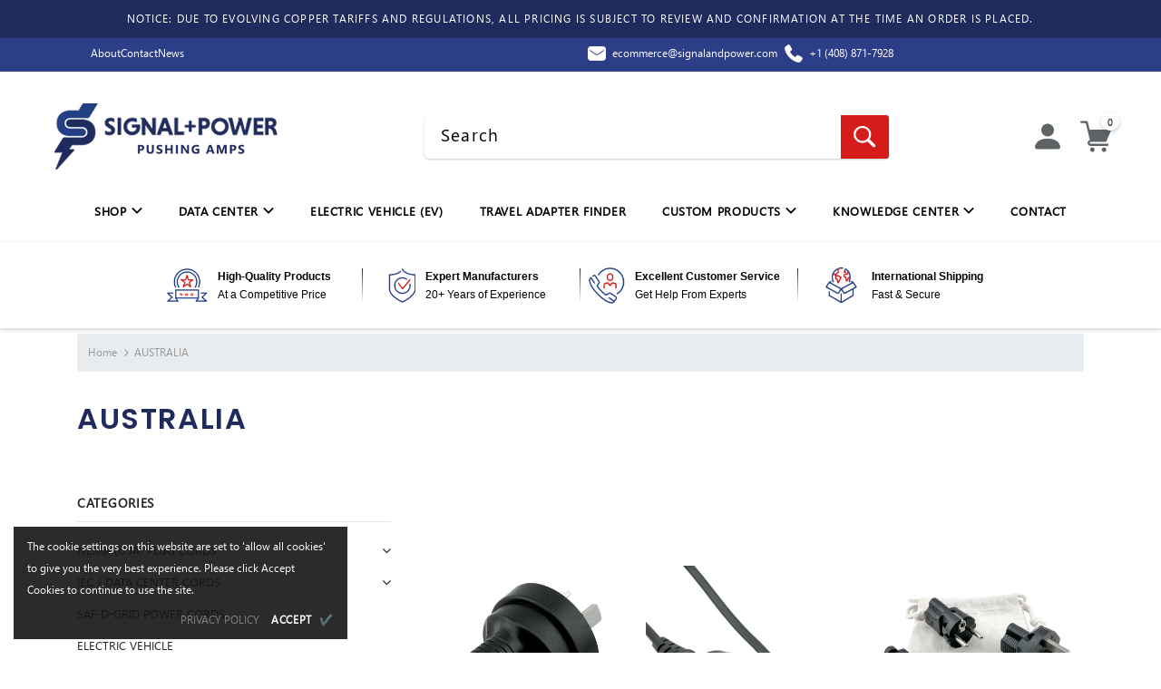

--- FILE ---
content_type: text/css
request_url: https://www.signalandpower.com/cdn/shop/t/83/assets/theme-styles.scss.css?v=106061425684242411411763654681
body_size: 31381
content:
@font-face{font-family:fontawesome;src:url(fontawesome-webfont.woff2) format("woff2"),url(fontawesome-webfont.woff) format("woff"),url(fontawesome-webfont.ttf) format("truetype")}@font-face{font-family:Work Sans;font-weight:600;font-style:normal;src:url(//www.signalandpower.com/cdn/fonts/work_sans/worksans_n6.75811c3bd5161ea6e3ceb2d48ca889388f9bd5fe.woff2) format("woff2"),url(//www.signalandpower.com/cdn/fonts/work_sans/worksans_n6.defcf26f28f3fa3df4555714d3f2e0f1217d7772.woff) format("woff")}@font-face{font-family:Work Sans;font-weight:600;font-style:normal;src:url(//www.signalandpower.com/cdn/fonts/work_sans/worksans_n6.75811c3bd5161ea6e3ceb2d48ca889388f9bd5fe.woff2) format("woff2"),url(//www.signalandpower.com/cdn/fonts/work_sans/worksans_n6.defcf26f28f3fa3df4555714d3f2e0f1217d7772.woff) format("woff")}*:focus{outline:none}button:focus{outline:none}.wrapper-overlay{position:fixed;background-color:#232323cc;top:0;left:0;bottom:0;right:0;cursor:pointer;display:none;z-index:4}html{padding-bottom:0!important;position:relative;-webkit-font-smoothing:antialiased}html.halo-modal-open,html.translate-overlay,html.cart-show,html.customer-show,html.options-show,html.sidebar-open{overflow-y:scroll;height:100%}html.halo-modal-open body,html.translate-overlay body,html.cart-show body,html.customer-show body,html.options-show body,html.sidebar-open body{overflow-y:hidden;height:100%}html.halo-modal-open .wrapper-overlay,html.translate-overlay .wrapper-overlay,html.cart-show .wrapper-overlay,html.customer-show .wrapper-overlay,html.options-show .wrapper-overlay,html.sidebar-open .wrapper-overlay{display:block}html,body{font-size:12px;color:#3c3c3c}body{background-color:#fff;margin:0 auto;font-family:Poppins,Arial,"sans-serif";line-height:20px;letter-spacing:normal}img{max-width:100%;height:auto;border:none}.lazyload,.lazyloading{opacity:0}.lazyloaded{opacity:1;transition:opacity .3s}.placeholder-svg{display:block;fill:#78818826;stroke:#78818833;background-color:#7881881a;width:100%;height:100%;max-width:100%;max-height:100%;border:1px solid rgba(120,129,136,.2);stroke-width:.1px}svg{fill:currentColor;stroke:currentColor;width:20px;height:20px}fieldset,legend{border:none}input:-webkit-autofill{-webkit-box-shadow:0 0 0 40px white inset;-webkit-text-fill-color:#3c3c3c}input::-ms-clear,select::-ms-expand{display:none}blockquote{border:none;background-color:#fafafa;color:#3c3c3c;font-size:12px;line-height:24px;font-style:normal;margin:0;padding:20px 35px}input[type=image]{width:auto}textarea,input[type=text],input[type=password],input[type=datetime],input[type=datetime-local],input[type=date],input[type=month],input[type=time],input[type=week],input[type=number],input[type=email],input[type=url],input[type=search],input[type=tel],input[type=color]{margin:0;-moz-border-radius:0px;-webkit-border-radius:0px;-ms-border-radius:0px;-o-border-radius:0px;border-radius:0;-webkit-appearance:none;-moz-appearance:none;-ms-appearance:none;appearance:none}input[type=text],input[type=password],input[type=datetime],input[type=datetime-local],input[type=date],input[type=month],input[type=time],input[type=week],input[type=number],input[type=email],input[type=url],input[type=search],input[type=tel],input[type=color]{padding:7px 12px 5px;line-height:22px}input[type=checkbox],.custom-radio input[type=radio]{vertical-align:top;margin-right:10px;display:none}input[type=checkbox]+label{padding-left:26px;cursor:pointer;margin-bottom:9px;position:relative}input[type=checkbox]+label:before{position:absolute;content:"";top:2.5px;left:0;border:1px solid #d0d0d0;width:14px;height:14px;background-color:#fff}input[type=checkbox]+label:after{content:"";width:9px;height:5px;position:absolute;top:6px;left:3px;border:2px solid #232323;border-top:none;border-right:none;background:#fff0;-moz-transform:rotate(-45deg);-o-transform:rotate(-45deg);-ms-transform:rotate(-45deg);-webkit-transform:rotate(-45deg);transform:rotate(-45deg);-webkit-transition:all .1s;-moz-transition:all .1s;-ms-transition:all .1s;-o-transition:all .1s;transition:all .1s}input[type=checkbox]:not(:checked)+label:after{opacity:0;-ms-filter:"progid:DXImageTransform.Microsoft.Alpha(opacity=0)";filter:alpha(opacity=0);-moz-transform:scale(0) rotate(-45deg);-o-transform:scale(0) rotate(-45deg);-ms-transform:scale(0) rotate(-45deg);-webkit-transform:scale(0) rotate(-45deg);transform:scale(0) rotate(-45deg)}input[type=checkbox]:checked+label:after,input[type=checkbox]+label:hover:after{opacity:1;-ms-filter:"progid:DXImageTransform.Microsoft.Alpha(opacity=100)";filter:alpha(opacity=100);-moz-transform:scale(1) rotate(-45deg);-o-transform:scale(1) rotate(-45deg);-ms-transform:scale(1) rotate(-45deg);-webkit-transform:scale(1) rotate(-45deg);transform:scale(1) rotate(-45deg)}.custom-radio input[type=radio]+label{cursor:pointer;margin-bottom:9px;position:relative;padding-left:24px}.custom-radio input[type=radio]+label:before{position:absolute;content:"";top:2px;left:0;width:14px;height:14px;border:1px solid #cecece;-moz-border-radius:50%;-webkit-border-radius:50%;-ms-border-radius:50%;-o-border-radius:50%;border-radius:50%}.custom-radio input[type=radio]+label:after{position:absolute;content:"";border:4px solid #232323;-moz-border-radius:50%;-webkit-border-radius:50%;-ms-border-radius:50%;-o-border-radius:50%;border-radius:50%;top:5px;left:3px;-webkit-transition:all .1s;-moz-transition:all .1s;-ms-transition:all .1s;-o-transition:all .1s;transition:all .1s}.custom-radio input[type=radio]:not(:checked)+label:after{opacity:0;-ms-filter:"progid:DXImageTransform.Microsoft.Alpha(opacity=0)";filter:alpha(opacity=0);-moz-transform:scale(0);-o-transform:scale(0);-ms-transform:scale(0);-webkit-transform:scale(0);transform:scale(0)}.custom-radio input[type=radio]:checked+label:after,.custom-radio input[type=radio]+label:hover:after{opacity:1;-ms-filter:"progid:DXImageTransform.Microsoft.Alpha(opacity=100)";filter:alpha(opacity=100);-moz-transform:scale(1);-o-transform:scale(1);-ms-transform:scale(1);-webkit-transform:scale(1);transform:scale(1)}.infinite-scrolling-homepage{margin-top:70px}select{-moz-border-radius:0;-webkit-border-radius:0;-ms-border-radius:0;-o-border-radius:0;border-radius:0;border:1px solid #cbcbcb;display:block;width:100%;padding:7px 32px 5px 12px;line-height:22px;outline:none;position:relative;background-color:#fff0;z-index:2;-webkit-appearance:none;-moz-appearance:none;-ms-appearance:none;appearance:none;min-height:36px}select *{outline:none;background:#fff;color:#3c3c3c;border:none}select+.icon-dropdown{width:30px;position:absolute;bottom:0;right:2px;background-color:#fff0;height:36px;top:inherit;z-index:1;display:-webkit-box;display:-webkit-flex;display:-moz-flex;display:-ms-flexbox;display:flex;-webkit-align-items:center;-moz-align-items:center;-ms-align-items:center;align-items:center;-webkit-box-pack:center;-moz-box-pack:center;-ms-flex-pack:center;-webkit-justify-content:center;justify-content:center}select+.icon-dropdown .fa{font-size:16px}.main-content{display:block;min-height:500px;padding-bottom:105px}.main-content input[type=text],.main-content input[type=password],.main-content input[type=email],.main-content input[type=tel],.main-content textarea{height:initial;padding:7px 12px 5px;border:1px solid #cbcbcb;color:#3c3c3c;-moz-border-radius:0;-webkit-border-radius:0;-ms-border-radius:0;-o-border-radius:0;border-radius:0;width:100%;max-width:500px;display:block;outline:none}.template-index .main-content{padding-bottom:0}label{font-size:12px;font-weight:600;line-height:20px;color:#232323}label em{color:#f1152f;font-weight:500;font-style:normal;margin-left:3px}ul,ol{padding:0;list-style:none;margin-bottom:20px}ul li,ol li{margin-bottom:.25em}a{-webkit-transition:all .3s ease;-moz-transition:all .3s ease;-ms-transition:all .3s ease;-o-transition:all .3s ease;transition:all .3s ease;color:#0688e2}a:hover{color:#232323;outline:none;text-decoration:none}.errors ul{padding-left:0}.form-success{border:1px solid #ebebeb;margin-bottom:20px;padding:5px 20px 5px 30px}h1,h2,h3,h4,h5,h6{font-weight:700;line-height:1.25em;margin:0;padding:0}h1{font-size:2.307692308em;margin-bottom:1em}h2{font-size:2em;margin-bottom:1em}h3{font-size:20px;margin-bottom:1.25em}h4{font-size:17px;margin-bottom:1.5em}h5{font-size:15px;margin-bottom:1.5em}h6{font-size:1em;margin-bottom:1.5em}p:last-child,p:last-of-type{margin-bottom:0}small{font-size:12px}table{border:1px solid #ebebeb;min-width:100%;width:100%}table td,table th{border-bottom:1px solid #ebebeb;padding:9px 15px}table th{font-size:11px;text-transform:uppercase;font-weight:700}.btn,.product-shop .shopify-payment-button .shopify-payment-button__button,.product-shop .groups-btn .wishlist,.tabs__product-page .spr-container .spr-summary-actions-newreview,.addresses-page .btn-edit-delete a{text-transform:uppercase;font-weight:700;letter-spacing:.05em;font-size:13px;line-height:20px;outline:none;overflow:hidden;text-overflow:ellipsis;white-space:nowrap;-moz-border-radius:0;-webkit-border-radius:0;-ms-border-radius:0;-o-border-radius:0;border-radius:0;padding:8px 15px 6px;border:1px solid rgba(255,255,255,0);min-width:130px;max-width:100%;-webkit-transition:all .3s ease;-moz-transition:all .3s ease;-ms-transition:all .3s ease;-o-transition:all .3s ease;transition:all .3s ease}.btn:hover,.product-shop .shopify-payment-button .shopify-payment-button__button:hover,.product-shop .groups-btn .wishlist:hover,.tabs__product-page .spr-container .spr-summary-actions-newreview:hover,.addresses-page .btn-edit-delete a:hover,.btn:focus,.product-shop .shopify-payment-button .shopify-payment-button__button:focus,.product-shop .groups-btn .wishlist:focus,.tabs__product-page .spr-container .spr-summary-actions-newreview:focus,.addresses-page .btn-edit-delete a:focus{outline:none;box-shadow:none}.btn[disabled],.product-shop .shopify-payment-button [disabled].shopify-payment-button__button,.product-shop .groups-btn [disabled].wishlist,.tabs__product-page .spr-container [disabled].spr-summary-actions-newreview,.addresses-page .btn-edit-delete a[disabled]{background:#c1c1c1!important;border-color:#c1c1c1!important;color:#fff!important;opacity:1;-ms-filter:"progid:DXImageTransform.Microsoft.Alpha(opacity=100)";filter:alpha(opacity=100)}.close{opacity:1;-ms-filter:"progid:DXImageTransform.Microsoft.Alpha(opacity=100)";filter:alpha(opacity=100);float:none}.close svg{width:17px;height:17px}.close:hover,.close:focus{opacity:1;-ms-filter:"progid:DXImageTransform.Microsoft.Alpha(opacity=100)";filter:alpha(opacity=100)}.fancybox-slide .fancybox-image-wrap{backface-visibility:visible;-moz-backface-visibility:visible;-webkit-backface-visibility:visible}.not_img{height:50vh;line-height:50vh;background-color:#23232333;width:100%;display:block;text-align:center;font-size:24px;font-weight:700;color:#fff;text-shadow:0 1px 0 #cccccc,0 2px 0 #c9c9c9,0 3px 0 #bbbbbb,0 4px 0 #b9b9b9,0 5px 0 #aaaaaa,0 6px 1px rgba(0,0,0,.1),0 0 5px rgba(0,0,0,.1),0 1px 3px rgba(0,0,0,.3),0 3px 5px rgba(0,0,0,.2),0 5px 10px rgba(0,0,0,.25),0 10px 10px rgba(0,0,0,.2),0 20px 20px rgba(0,0,0,.15)}.header-top .top-message{font-size:12px;font-weight:500;text-transform:uppercase;letter-spacing:.05em;text-align:center;padding:8px 25px;position:relative}.header-top .top-message p a{border-bottom:1px solid rgba(255,255,255,0)}.header-top .close{display:inline-block;width:20px;height:20px;vertical-align:top;position:absolute;top:50%;right:-3px;-moz-transform:translateY(-50%);-o-transform:translateY(-50%);-ms-transform:translateY(-50%);-webkit-transform:translateY(-50%);transform:translateY(-50%);margin-top:-.5px}.svg-mb{width:60px;height:50px;display:-webkit-box;display:-webkit-flex;display:-moz-flex;display:-ms-flexbox;display:flex;-webkit-align-items:center;-moz-align-items:center;-ms-align-items:center;align-items:center}.svg-mb a{display:-webkit-inline-box;display:-webkit-inline-flex;display:-moz-inline-flex;display:-ms-inline-flexbox;display:inline-flex}.svg-mb .icon-search svg{position:relative;top:-1px}.icon-user svg{width:21px;height:21px;stroke-width:10px}.icon-search{display:-webkit-inline-box;display:-webkit-inline-flex;display:-moz-inline-flex;display:-ms-inline-flexbox;display:inline-flex}.icon-search+.search-form{display:none}.cart-icon{position:relative;padding-right:10px;width:65px}.cart-icon svg{stroke:#fff0;width:22px;height:23px}.cart-icon .cartCount{position:absolute;top:7px;right:-1px;min-width:23px;min-height:23px;text-align:center;padding:2px 0 0 1px;-moz-border-radius:50%;-webkit-border-radius:50%;-ms-border-radius:50%;-o-border-radius:50%;border-radius:50%;z-index:2;font-weight:500}.icon-nav{border:none;outline:none;padding:0;display:block;width:24px;height:24px;position:relative}.icon-nav .icon-line{display:block;width:24px;height:2px;margin:3px 0;position:absolute;left:0;right:0;top:0;background-color:#232323}.icon-nav .icon-line:before,.icon-nav .icon-line:after{background-color:#232323;display:block;width:24px;height:2px;margin:3px 0;position:absolute;left:0;right:0;content:"";-webkit-transition:transform .3s;-moz-transition:transform .3s;-ms-transition:transform .3s;-o-transition:transform .3s;transition:transform .3s;transition-delay:.2s;-moz-transition-delay:.2s;-webkit-transition-delay:.2s;-o-transition-delay:.2s;-ms-transition-delay:.2s}.icon-nav .icon-line:before{top:5px}.icon-nav .icon-line:after{top:12px}.close-menu-mb{display:none}.close-menu-mb.menu-open{display:block;position:fixed;background:#e95144;z-index:33;top:0;right:0;width:40px;height:40px}.close-menu-mb.menu-open .icon-line{background-color:#fff0}.close-menu-mb.menu-open .icon-line:before,.close-menu-mb.menu-open .icon-line:after{background-color:#fff;left:8px}.close-menu-mb.menu-open .icon-line:before{-moz-transform:rotate(45deg);-o-transform:rotate(45deg);-ms-transform:rotate(45deg);-webkit-transform:rotate(45deg);transform:rotate(45deg);top:12px}.close-menu-mb.menu-open .icon-line:after{-moz-transform:rotate(-45deg);-o-transform:rotate(-45deg);-ms-transform:rotate(-45deg);-webkit-transform:rotate(-45deg);transform:rotate(-45deg)}.header-mb,.header-mb-items{display:-webkit-box;display:-webkit-flex;display:-moz-flex;display:-ms-flexbox;display:flex;-webkit-align-items:center;-moz-align-items:center;-ms-align-items:center;align-items:center}.header-logo{margin:0;font-size:20px}.header-mb .header-mb-middle{width:-moz-calc(100% - (120px + 125px));width:-webkit-calc(100% - (120px + 125px));width:-ms-calc(100% - (120px + 125px));width:calc(100% - 245px);-webkit-box-pack:center;-moz-box-pack:center;-ms-flex-pack:center;-webkit-justify-content:center;justify-content:center;padding-left:5px}.header-mb .header-mb-middle .header-logo{padding:1px 5px 3px}.header-mb .header-mb-right{-webkit-box-pack:flex-end;-moz-box-pack:flex-end;-ms-flex-pack:flex-end;-webkit-justify-content:flex-end;justify-content:flex-end;width:125px}.header-mb .header-mb-right .svg-mb{-webkit-box-pack:flex-end;-moz-box-pack:flex-end;-ms-flex-pack:flex-end;-webkit-justify-content:flex-end;justify-content:flex-end}.wishlist .fa{font-size:14px;margin-right:5px;line-height:20px;vertical-align:middle}.wishlist .wishlist-text{display:inline-block;vertical-align:middle}.nav-search .input-group-field{border:none;background-color:#fff0;margin:0;font-size:12px;line-height:20px}.nav-search .icon-search{background:#fff0;min-width:inherit}.lang-currency-groups .label-text{display:block;font-size:13px;letter-spacing:normal;text-transform:capitalize;font-weight:400;padding:7px 0 6px}.lang-currency-groups .dropdown-menu{display:-webkit-box;display:-webkit-flex;display:-moz-flex;display:-ms-flexbox;display:flex;-webkit-flex-wrap:wrap;-moz-flex-wrap:wrap;-ms-flex-wrap:wrap;flex-wrap:wrap;position:static;border:none;padding:0;width:100%;min-width:inherit;margin:0;-moz-border-radius:0;-webkit-border-radius:0;-ms-border-radius:0;-o-border-radius:0;border-radius:0;z-index:inherit;top:inherit;left:inherit;float:none;font-size:12px;background:inherit}.lang-currency-groups .btn-group{display:block}.lang-currency-groups .btn-group .dropdown-item{display:block;padding:9px 15px 7px 0;-webkit-box-flex:0;-ms-flex:0 0 50%;flex:0 0 50%;max-width:50%;color:#3c3c3c}.lang-currency-groups .btn-group .dropdown-item .img-icon,.lang-currency-groups .btn-group .dropdown-item .text{display:inline-block;vertical-align:middle}.lang-currency-groups .btn-group .dropdown-item .text{position:relative;top:2.5px;border-bottom:1px solid rgba(255,255,255,0);line-height:14px}.lang-currency-groups .btn-group .dropdown-item.active .text{font-weight:500;border-bottom-color:#3c3c3c}.lang-currency-groups .btn-group .dropdown-item:hover,.lang-currency-groups .btn-group .dropdown-item:focus,.lang-currency-groups .btn-group .dropdown-item:active,.lang-currency-groups .btn-group .dropdown-item.active{color:inherit;background-color:inherit}.lang-currency-groups .btn-group .img-icon{margin-right:8px;width:23px;display:block}.lang-currency-groups .btn-group .img-icon img{min-height:16px;width:auto;object-fit:contain}.customer-content{text-align:left}.customer-content .action-btn{margin-bottom:22px;text-align:center}.customer-content .action-btn .forgot-password{color:#3c3c3c}.customer-content .action-btn .forgot-password:before{background-color:#3c3c3c!important}.customer-content .btn,.customer-content .product-shop .shopify-payment-button .shopify-payment-button__button,.product-shop .shopify-payment-button .customer-content .shopify-payment-button__button,.customer-content .product-shop .groups-btn .wishlist,.product-shop .groups-btn .customer-content .wishlist,.customer-content .tabs__product-page .spr-container .spr-summary-actions-newreview,.tabs__product-page .spr-container .customer-content .spr-summary-actions-newreview,.customer-content .addresses-page .btn-edit-delete a,.addresses-page .btn-edit-delete .customer-content a{display:block;width:100%}.customer-content .btn-login{background:#fff;color:#232323;border-color:#727272;margin-bottom:16px}.customer-content .btn-login:hover,.customer-content .ct-register .btn-register{background:#244797;color:#fff;border-color:#244797}.customer-content .ct-register .btn-register:hover{background:#fff;color:#232323;border-color:#232323}.customer-content .form-group{margin-bottom:15px}.customer-content .form-group label{font-weight:500}.customer-content .form-group .form-control{border-color:#cbcbcb}.customer-content .form-group input{-webkit-box-shadow:0 0 0 40px white inset;-webkit-text-fill-color:#3c3c3c}.customer-content .form-group input:focus{box-shadow:none;-webkit-box-shadow:0 0 0 40px white inset;-webkit-text-fill-color:#3c3c3c}.customer-content .acc{color:#3c3c3c;display:block;margin-bottom:16px;text-align:center;font-weight:500}.customer-content .btn-logout{background:#244797;color:#fff;border-color:#244797}.customer-content .btn-logout:hover{background:#fff;color:#232323;border-color:#232323}.ct_login{background-color:#fff;padding:15px 20px 25px}.site-nav li{margin:0}.site-nav li a{position:relative;display:block}.site-nav li a .icon-dropdown{opacity:.4;-ms-filter:"progid:DXImageTransform.Microsoft.Alpha(opacity=40)";filter:alpha(opacity=40);right:6px}.site-nav .icon-dropdown{width:20px;display:inline-block;font-size:19px;position:absolute;top:13px}.site-nav .menu-mb-title{letter-spacing:.05em;font-size:13px;font-weight:600;text-transform:uppercase;padding:13px 20px 11px;position:relative;text-align:center;cursor:pointer}.site-nav .menu-mb-title .icon-dropdown{left:20px;text-align:left}.site-nav .menu-lv-1>a{letter-spacing:.05em;font-size:13px;font-weight:700;text-transform:uppercase;padding:13px 20px 11px}.site-nav .menu-lv-2>a{padding:13px 20px 11px}.site-nav .menu-lv-2 .site-nav-dropdown{margin:13px 0}.site-nav .menu-lv-3>a{padding:8px 20px 6px}.site-nav .mega-menu .menu-lv-2>a{text-transform:uppercase;font-weight:600}.site-nav .mega-menu .mega-banner{padding:8px 10px;text-align:center}.site-nav .mega-menu .mega-banner .title{font-size:12px;font-weight:600;text-transform:uppercase;letter-spacing:.02em;line-height:1.7em;color:#232323;margin-bottom:8px;padding:6px 0 4px}.site-nav .mega-menu .mega-banner .col-left{margin-bottom:18px}.site-nav .mega-menu .mega-banner .col-right{padding-top:12px}.site-nav .mega-menu .product-item .product-bottom{height:50px;text-align:center}.site-nav .mega-menu .product-item .product-top{max-width:120px;margin-left:auto;margin-right:auto}.site-nav .mega-menu .product-item .product-image{margin-bottom:15px}.site-nav .mega-menu .product-item .product-image img{max-height:160px}.site-nav .mega-menu .product-item .spr-badge,.site-nav .mega-menu .product-item .price-box{margin-bottom:10px}.site-nav .mega-menu .product-item .product-title{margin-bottom:5px}.site-nav .mega-menu .product-item .btn,.site-nav .mega-menu .product-item .product-shop .shopify-payment-button .shopify-payment-button__button,.product-shop .shopify-payment-button .site-nav .mega-menu .product-item .shopify-payment-button__button,.site-nav .mega-menu .product-item .product-shop .groups-btn .wishlist,.product-shop .groups-btn .site-nav .mega-menu .product-item .wishlist,.site-nav .mega-menu .product-item .tabs__product-page .spr-container .spr-summary-actions-newreview,.tabs__product-page .spr-container .site-nav .mega-menu .product-item .spr-summary-actions-newreview,.site-nav .mega-menu .product-item .addresses-page .btn-edit-delete a,.addresses-page .btn-edit-delete .site-nav .mega-menu .product-item a{width:inherit;display:inline-block;min-width:inherit;padding:0;border:none;font-size:12px;border-bottom:1px solid rgba(35,35,35,.7);background:#fff0}.site-nav .mega-menu .style_2 .mega-banner{padding-top:18px;display:-webkit-box;display:-webkit-flex;display:-moz-flex;display:-ms-flexbox;display:flex}.site-nav .mega-menu .style_2 .mega-banner .col-right{margin-left:6px}.site-nav .mega-menu .style_2 .mega-banner .col-left>a{margin-bottom:6px}.site-nav .mega-menu .style_2 .mega-col{padding:0;margin:0}.site-nav .mega-menu .style_3 .menu-lv-2 img{margin:5px 0}.site-nav .mega-menu .style_5 .two-mega-banner{display:-webkit-box;display:-webkit-flex;display:-moz-flex;display:-ms-flexbox;display:flex;margin:10px -10px 12px}.site-nav .mega-menu .style_5 .two-mega-banner .mega-col{padding:0 10px;-webkit-box-flex:0;-ms-flex:0 0 50%;flex:0 0 50%;max-width:50%}.site-nav .mega-menu .mega-cms-block{margin-top:5px}.site-nav .mega-menu .mega-cms-block .title{font-size:12px;line-height:20px;text-transform:uppercase;letter-spacing:normal;font-weight:600;margin-bottom:8px}.site-nav .mega-menu .mega-cms-block .rte-setting{line-height:22px;font-style:italic;font-size:12px;color:#999;margin-bottom:17px}.site-nav .mega-menu .mega-cms-block .read-more{display:inline-block;line-height:22px;color:#999;font-weight:500}.site-nav .mega-menu .mega-cms-block .read-more:before{width:100%;background-color:#999;visibility:visible;bottom:1px}.site-nav .icon-label{font-size:10px;font-weight:500;letter-spacing:normal;margin:0 0 0 10px;line-height:1em;padding:4px 6px 3px;text-transform:capitalize;position:relative;top:-1px;-moz-border-radius:1px;-webkit-border-radius:1px;-ms-border-radius:1px;-o-border-radius:1px;border-radius:1px;text-align:center}.site-nav .icon-label:before{content:"";border:5px solid transparent;position:absolute}.slick-slider img{margin-left:auto;margin-right:auto}.slick-slider .slick-track{min-width:100%}.slick-arrow{width:36px;height:36px;padding:0;background-color:#fff;border:1px solid #323232;color:#323232;position:absolute;cursor:pointer;top:50%;-moz-transform:translateY(-50%);-o-transform:translateY(-50%);-ms-transform:translateY(-50%);-webkit-transform:translateY(-50%);transform:translateY(-50%);z-index:1;outline:none;-webkit-transition:all .5s ease;-moz-transition:all .5s ease;-ms-transition:all .5s ease;-o-transition:all .5s ease;transition:all .5s ease;-moz-border-radius:50%;-webkit-border-radius:50%;-ms-border-radius:50%;-o-border-radius:50%;border-radius:50%}.slick-arrow .fa{font-size:20px;font-weight:600}.slick-arrow.slick-prev{left:-2px;padding-top:3px;padding-right:1px}.slick-arrow.slick-next{right:-2px;padding-left:2px;padding-top:3px}.slick-arrow:not(.slick-disabled):hover{background:#244797;color:#fff;border-color:#244797}.slick-arrow.slick-disabled{opacity:.4;-ms-filter:"progid:DXImageTransform.Microsoft.Alpha(opacity=40)";filter:alpha(opacity=40);cursor:default;pointer-events:none}.slick-dots{display:block;padding:0;margin:0;text-align:center;letter-spacing:-.33em;line-height:0}.slick-dots li{display:inline-block;font-size:0px;margin:0 7px;width:12px;height:12px;letter-spacing:normal}.slick-dots li button{width:12px;height:12px;-moz-border-radius:50%;-webkit-border-radius:50%;-ms-border-radius:50%;-o-border-radius:50%;border-radius:50%;border:1px solid #707979;background:#707979;padding:0;outline:none;cursor:pointer}.slick-dots li.slick-active button{background:#fff0;border-color:#505656}.slick-dots li:first-child{margin-left:0}.slick-dots li:last-child{margin-right:0}.home-slideshow,.lookbook-slideshow{position:relative}.home-slideshow .images-contain,.lookbook-slideshow .images-contain{text-align:center}.home-slideshow .item,.lookbook-slideshow .item{position:relative}.home-slideshow .slick-arrow,.lookbook-slideshow .slick-arrow{top:48%;border-width:2px;opacity:0;-ms-filter:"progid:DXImageTransform.Microsoft.Alpha(opacity=0)";filter:alpha(opacity=0);width:30px;height:30px;padding-top:1px}.home-slideshow .slick-arrow svg,.lookbook-slideshow .slick-arrow svg{width:10px;height:10px;stroke-width:.2px}.home-slideshow .slick-arrow.slick-prev,.lookbook-slideshow .slick-arrow.slick-prev{padding-right:2px}.home-slideshow:hover .slick-arrow,.lookbook-slideshow:hover .slick-arrow{opacity:1;-ms-filter:"progid:DXImageTransform.Microsoft.Alpha(opacity=100)";filter:alpha(opacity=100)}.home-slideshow .fluid-width-video-wrapper{width:100%;position:relative;padding:0}.home-slideshow [data-video-mp4] .video{position:absolute;top:0;left:0;width:100%}.home-slideshow [data-video-mp4] .fluid-width-video-wrapper:before{top:0;left:0;right:0;bottom:0;content:"";z-index:2;opacity:.4;-ms-filter:"progid:DXImageTransform.Microsoft.Alpha(opacity=40)";filter:alpha(opacity=40);background-color:#866965;position:absolute}.slideshow:not(.slick-slider) .item+.item,.lookbook-slideshow:not(.slick-slider) .item+.item{display:none}.slide-content{text-align:center;padding:25px 25px 30px}.slide-content:after{display:table;content:""}.slide-content .slide-heading{letter-spacing:.05em;font-weight:700;margin-bottom:22px;text-transform:uppercase;position:relative;padding-bottom:17px}.slide-content .slide-heading .line{position:absolute;left:50%;bottom:0;-moz-transform:translateX(-50%);-o-transform:translateX(-50%);-ms-transform:translateX(-50%);-webkit-transform:translateX(-50%);transform:translate(-50%);height:2px;width:40px}.slide-content .slide-text{margin-bottom:35px;max-width:425px;margin-left:auto;margin-right:auto}.slide-content .slide-button{min-width:270px;padding:10px 25px 8px;-webkit-box-shadow:0 2px 2px rgba(0,0,0,.1);-moz-box-shadow:0 2px 2px rgba(0,0,0,.1);box-shadow:0 2px 2px #0000001a}.slide-content .slide-button:hover{background-color:#fff!important;color:#232323!important;border-color:#fff!important}.border-bt-hover{position:absolute;left:0;width:0;bottom:-.3rem;height:2px;content:"";display:block;-webkit-transition:width .3s ease;-moz-transition:width .3s ease;-ms-transition:width .3s ease;-o-transition:width .3s ease;transition:width .3s ease}.banner-item{position:relative}.banner-item .img-box{text-align:center}.banner-item .banner-title{font-size:16px;letter-spacing:.05em;font-weight:700;text-transform:uppercase;margin:0;display:inline-block;position:relative}.banner-item .des{font-size:12px;line-height:22px}.banner-item .content-box{position:absolute;top:50%;left:50%;-moz-transform:translate(-50%,-50%);-o-transform:translate(-50%,-50%);-ms-transform:translate(-50%,-50%);-webkit-transform:translate(-50%,-50%);transform:translate(-50%,-50%);min-width:90%;text-align:center}.banner-item:hover .border-bt-hover{width:100%}.widget-title{text-align:center;padding-top:15px;margin-bottom:25px}.widget-title .box-title{color:#232323;font-size:20px;letter-spacing:.05em;font-weight:700;text-transform:uppercase;position:relative;margin-bottom:15px}.widget-title .box-title .title{padding:0 24px;position:relative;z-index:1;background-color:#fff}.widget-title .box-title:before{position:absolute;content:"";height:1px;background-color:#e0e0e0;top:-moz-calc(50% - .5px);top:-webkit-calc(50% - .5px);top:-ms-calc(50% - .5px);top:calc(50% - .5px);left:0;right:0;width:100%}.widget-title .box-title+p{margin-bottom:30px;line-height:22px;max-width:770px;margin-left:auto;margin-right:auto;position:relative;top:-2px}.widget-title .view_all{display:inline-block;text-transform:uppercase;font-weight:600;color:#3c3c3c;padding-left:13px;position:relative}.widget-title .view_all:before{position:absolute;content:"";top:3px;left:5px;width:1px;height:14px;background-color:#787878}.widget-title.not-before{margin-top:0}.widget-title.not-before .box-title .title{background-color:#fff0}.widget-title.not-before .box-title:before{display:none}.widget-title.style-3{text-align:left;padding:0;position:relative}.widget-title.style-3 .box-title{border-bottom:2px solid #e0e0e0;padding:12px 60px 12px 0}.widget-title.style-3 .box-title .title{padding:0}.widget-title.style-3 .view_all{position:absolute;top:14px;right:0;margin-top:0;text-transform:capitalize;font-weight:400;color:#232323}.widget-title.style-3 .view_all:before{display:none}.image-swap{position:relative}.image-swap .images-one,.image-swap .images-two{-webkit-transition:all .5s ease;-moz-transition:all .5s ease;-ms-transition:all .5s ease;-o-transition:all .5s ease;transition:all .5s ease}.image-swap .images-two{position:absolute!important;top:0;left:0;bottom:0;right:0;opacity:0;-ms-filter:"progid:DXImageTransform.Microsoft.Alpha(opacity=0)";filter:alpha(opacity=0);width:100%;height:100%;cursor:pointer}.sizes-list{margin:0 0 15px;letter-spacing:-.33em}.sizes-list li{display:inline-block;letter-spacing:normal;margin:0 2.5px}.sizes-list li:first-of-type{margin-left:0}.sizes-list li:last-of-type{margin-right:0}.sizes-list li a{min-width:27px;-moz-border-radius:13px;-webkit-border-radius:13px;-ms-border-radius:13px;-o-border-radius:13px;border-radius:13px;color:#2d2d2d;border:1px solid #e7e7e7;background-color:#fff;display:block;text-align:center;padding:3px 5px 2px;font-weight:500}.sizes-list li a:hover{background:#244797;color:#fff;border-color:#244797}.sizes-list li.hide-col5 a{border:none;background-color:transparent}.sizes-list li.hide-col5 a:hover{color:#2d2d2d;background-color:transparent}.item-swatch{list-style:none;padding:0;margin:0;letter-spacing:-.33em;line-height:0}.item-swatch li{display:inline-block;margin:0 4px;letter-spacing:normal;text-align:center;vertical-align:middle;position:relative}.item-swatch li:first-of-type{margin-left:0}.item-swatch li:last-of-type{margin-right:0}.item-swatch li label{width:30px;height:30px;-moz-border-radius:15px;-webkit-border-radius:15px;-ms-border-radius:15px;-o-border-radius:15px;border-radius:15px;margin:0;background-size:cover;cursor:pointer;background-position:center;background-repeat:no-repeat;border:3px solid #fff;-webkit-box-shadow:0 0 0 1px #e6e6e6;-moz-box-shadow:0 0 0 1px #e6e6e6;box-shadow:0 0 0 1px #e6e6e6}.item-swatch li label.active{-webkit-box-shadow:0 0 1px 2px #e95144;-moz-box-shadow:0 0 1px 2px #e95144;box-shadow:0 0 1px 2px #e95144}.item-swatch li a{width:30px;height:30px;display:inline-block;cursor:pointer;line-height:31px;text-align:center;font-size:12px;font-weight:500;color:#2d2d2d}.item-swatch li .tooltip{text-align:center;background:#244797;color:#fff;bottom:100%;padding:4px 7px;display:block;position:absolute;z-index:2;min-width:44px;left:50%;-moz-transform:translateX(-50%);-o-transform:translateX(-50%);-ms-transform:translateX(-50%);-webkit-transform:translateX(-50%);transform:translate(-50%);margin-bottom:12px;opacity:0;-ms-filter:"progid:DXImageTransform.Microsoft.Alpha(opacity=0)";filter:alpha(opacity=0);visibility:hidden;-webkit-transition:all .25s ease-out;-moz-transition:all .25s ease-out;-ms-transition:all .25s ease-out;-o-transition:all .25s ease-out;transition:all .25s ease-out;-webkit-box-shadow:2px 2px 6px rgba(0,0,0,.28);-moz-box-shadow:2px 2px 6px rgba(0,0,0,.28);box-shadow:2px 2px 6px #00000047;font-size:11px;font-weight:500;letter-spacing:normal;pointer-events:none}.item-swatch li .tooltip:after{border-left:solid transparent 7px;border-right:solid transparent 7px;border-top:solid #244797 7px;bottom:-7px;content:" ";height:0;left:50%;-moz-transform:translateX(-50%);-o-transform:translateX(-50%);-ms-transform:translateX(-50%);-webkit-transform:translateX(-50%);transform:translate(-50%);position:absolute;width:0}.item-swatch li:hover .tooltip{opacity:1;-ms-filter:"progid:DXImageTransform.Microsoft.Alpha(opacity=100)";filter:alpha(opacity=100);visibility:visible;pointer-events:auto}.product-label{position:absolute;top:0;right:0;z-index:2;letter-spacing:-.33em;text-align:right;pointer-events:none}.product-label .label{line-height:1em;font-size:12px;font-weight:400;text-transform:capitalize;padding:4px 7px 3px;border:none;margin:0;-moz-border-radius:1px;-webkit-border-radius:1px;-ms-border-radius:1px;-o-border-radius:1px;border-radius:1px;min-width:40px;min-height:19px;display:-webkit-inline-box;display:-webkit-inline-flex;display:-moz-inline-flex;display:-ms-inline-flexbox;display:inline-flex;-webkit-box-pack:center;-moz-box-pack:center;-ms-flex-pack:center;-webkit-justify-content:center;justify-content:center;-webkit-align-items:center;-moz-align-items:center;-ms-align-items:center;align-items:center;letter-spacing:normal;text-align:center}.product-label .sale-label{background-color:#e95144;color:#fff;margin-bottom:5px}.product-label .custom-label{background-color:#323232;color:#fff}.product-label .bundle-label{background-color:#232323;color:#fff}.product-label .new-label{background-color:#06bfe2;color:#fff}.product-label .sold-out-label{background-color:#c1c1c1;color:#fff;margin-bottom:5px}.quickview-button{background-color:#000c;color:#ffffffb3;font-size:11px;font-weight:600;line-height:19px;text-transform:uppercase;padding:1px 20px 0;width:100%;display:block;white-space:nowrap;overflow:hidden;text-overflow:ellipsis;text-align:center}.quickview-button:hover{color:#ffffffb3}.product-vendor{margin-bottom:4px}.product-vendor a{color:#232323;font-size:12px;font-weight:500}.product-vendor a:hover{color:#232323}.product-title,.product-name{color:#232323;display:block;margin-bottom:4px;text-transform:none;font-size:12px;line-height:22px;font-weight:500}.product-title:hover,.product-name:hover{color:#232323}.grid-item .product-title{height:95px}.price-box{font-size:13px;font-weight:600;line-height:22px;letter-spacing:normal;margin-bottom:12px}.price-box .price-regular{color:#232323}.price-box .old-price{color:#969696;text-decoration:line-through;margin-right:5px}.price-box .special-price{color:#e95144}.price-box em{font-size:12px;color:#969696;font-weight:400;font-style:normal;margin-right:2px}.spr-icon-star-empty:before,.spr-icon.spr-icon-star:before,.spr-icon:before{color:#232323}.spr-badge-starrating{margin-right:0!important}.spr-starrating.spr-summary-starrating{margin-right:10px}.spr-icon{padding:0 2px;font-size:105%!important;margin:0}.spr-icon:first-of-type{padding-left:0}.spr-icon.spr-icon-star,.spr-icon.spr-icon-star-hover{content:"\e800"!important}.spr-icon.spr-icon-star-empty,.spr-icon.spr-icon-star-half-alt{opacity:1!important}[class^=spr-icon-]:before,[class*=" spr-icon-"]:before{font-size:100%!important}.grid-item.grid-item-border .product-image,.product-img-box.grid-item-border{border:1px solid #e6e6e6;padding:10px}.products-grid .wishlist-text{display:none}.products-grid .grid-item{margin-bottom:75px;margin-top:75px}.products-grid .grid-item .not_img{height:270px;line-height:270px;font-size:18px}.products-grid .grid-item .no-product .product-top{margin-bottom:10px}.products-grid .grid-item .product-details{display:none!important}.products-grid .grid-item.banner-img img{width:100%;object-fit:cover}.products-grid .product-image .product-grid-image,.products-grid .product-image img{min-height:216px}.products-grid.grid-2,.products-grid.grid-3,.products-grid.grid-4,.products-grid.grid-5{display:block;-webkit-column-gap:0;-moz-column-gap:0;column-gap:0;padding-bottom:40px}.products-grid.grid-2 .grid-item,.products-grid.grid-3 .grid-item,.products-grid.grid-4 .grid-item,.products-grid.grid-5 .grid-item{break-inside:avoid;break-inside:avoid-column;page-break-inside:avoid;-webkit-column-break-inside:avoid;-webkit-box-flex:0;-ms-flex:0 0 100%;flex:0 0 100%;max-width:100%}.products-grid.grid-2{-moz-column-count:2;-webkit-column-count:2;column-count:2}.product-item .product-top{position:relative;text-align:center}.product-item .product-grid-image{position:relative;display:block}.product-item .product-image{margin-bottom:15px}.product-item .product-image img{object-fit:contain;max-height:100%}.product-item .wishlist{margin-bottom:15px;display:inline-block;color:#232323}.product-item .wishlist .fa{width:26px;height:26px;background-color:#ffe5e5;color:#232323;-moz-border-radius:50%;-webkit-border-radius:50%;-ms-border-radius:50%;-o-border-radius:50%;border-radius:50%;margin:0;font-size:13px;line-height:13px;text-align:center;padding:7px 6px 6px}.product-item .wishlist.whislist-added .fa{color:#e95144}.product-item .spr-badge{margin-bottom:9px}.product-item .spr-badge .spr-badge-starrating+.spr-badge-caption{display:none}.product-item .action{margin-bottom:12px}.product-item .btn,.product-item .product-shop .shopify-payment-button .shopify-payment-button__button,.product-shop .shopify-payment-button .product-item .shopify-payment-button__button,.product-item .product-shop .groups-btn .wishlist,.product-shop .groups-btn .product-item .wishlist,.product-item .tabs__product-page .spr-container .spr-summary-actions-newreview,.tabs__product-page .spr-container .product-item .spr-summary-actions-newreview,.product-item .addresses-page .btn-edit-delete a,.addresses-page .btn-edit-delete .product-item a{background:#fff;color:#232323;border-color:#232323;width:100%}.product-item .btn:hover,.product-item .product-shop .shopify-payment-button .shopify-payment-button__button:hover,.product-shop .shopify-payment-button .product-item .shopify-payment-button__button:hover,.product-item .product-shop .groups-btn .wishlist:hover,.product-shop .groups-btn .product-item .wishlist:hover,.product-item .tabs__product-page .spr-container .spr-summary-actions-newreview:hover,.tabs__product-page .spr-container .product-item .spr-summary-actions-newreview:hover,.product-item .addresses-page .btn-edit-delete a:hover,.addresses-page .btn-edit-delete .product-item a:hover{background:#244797;color:#fff;border-color:#244797}.product-item .product-bottom{text-align:center}.product-item .product-des{text-align:center;position:absolute;left:0;right:0;z-index:2;opacity:0;-ms-filter:"progid:DXImageTransform.Microsoft.Alpha(opacity=0)";filter:alpha(opacity=0);-webkit-transition:opacity .5s ease;-moz-transition:opacity .5s ease;-ms-transition:opacity .5s ease;-o-transition:opacity .5s ease;transition:opacity .5s ease;visibility:hidden}.product-item .product-des.abs-center{top:50%;-moz-transform:translateY(-50%);-o-transform:translateY(-50%);-ms-transform:translateY(-50%);-webkit-transform:translateY(-50%);transform:translateY(-50%)}.product-item .product-des.abs-bottom{bottom:0}.infinite-scrolling-homepage,.infinite-scrolling{text-align:center}.infinite-scrolling-homepage .btn,.infinite-scrolling-homepage .product-shop .shopify-payment-button .shopify-payment-button__button,.product-shop .shopify-payment-button .infinite-scrolling-homepage .shopify-payment-button__button,.infinite-scrolling-homepage .product-shop .groups-btn .wishlist,.product-shop .groups-btn .infinite-scrolling-homepage .wishlist,.infinite-scrolling-homepage .tabs__product-page .spr-container .spr-summary-actions-newreview,.tabs__product-page .spr-container .infinite-scrolling-homepage .spr-summary-actions-newreview,.infinite-scrolling-homepage .addresses-page .btn-edit-delete a,.addresses-page .btn-edit-delete .infinite-scrolling-homepage a,.infinite-scrolling .btn,.infinite-scrolling .product-shop .shopify-payment-button .shopify-payment-button__button,.product-shop .shopify-payment-button .infinite-scrolling .shopify-payment-button__button,.infinite-scrolling .product-shop .groups-btn .wishlist,.product-shop .groups-btn .infinite-scrolling .wishlist,.infinite-scrolling .tabs__product-page .spr-container .spr-summary-actions-newreview,.tabs__product-page .spr-container .infinite-scrolling .spr-summary-actions-newreview,.infinite-scrolling .addresses-page .btn-edit-delete a,.addresses-page .btn-edit-delete .infinite-scrolling a{width:100%;max-width:300px;background:#fff;color:#232323;border-color:#727272}.infinite-scrolling-homepage .btn:hover,.infinite-scrolling-homepage .product-shop .shopify-payment-button .shopify-payment-button__button:hover,.product-shop .shopify-payment-button .infinite-scrolling-homepage .shopify-payment-button__button:hover,.infinite-scrolling-homepage .product-shop .groups-btn .wishlist:hover,.product-shop .groups-btn .infinite-scrolling-homepage .wishlist:hover,.infinite-scrolling-homepage .tabs__product-page .spr-container .spr-summary-actions-newreview:hover,.tabs__product-page .spr-container .infinite-scrolling-homepage .spr-summary-actions-newreview:hover,.infinite-scrolling-homepage .addresses-page .btn-edit-delete a:hover,.addresses-page .btn-edit-delete .infinite-scrolling-homepage a:hover,.infinite-scrolling .btn:hover,.infinite-scrolling .product-shop .shopify-payment-button .shopify-payment-button__button:hover,.product-shop .shopify-payment-button .infinite-scrolling .shopify-payment-button__button:hover,.infinite-scrolling .product-shop .groups-btn .wishlist:hover,.product-shop .groups-btn .infinite-scrolling .wishlist:hover,.infinite-scrolling .tabs__product-page .spr-container .spr-summary-actions-newreview:hover,.tabs__product-page .spr-container .infinite-scrolling .spr-summary-actions-newreview:hover,.infinite-scrolling .addresses-page .btn-edit-delete a:hover,.addresses-page .btn-edit-delete .infinite-scrolling a:hover{background:#244797;color:#fff;border-color:#244797}.infinite-scrolling-homepage .btn.disabled,.infinite-scrolling-homepage .product-shop .shopify-payment-button .disabled.shopify-payment-button__button,.product-shop .shopify-payment-button .infinite-scrolling-homepage .disabled.shopify-payment-button__button,.infinite-scrolling-homepage .product-shop .groups-btn .disabled.wishlist,.product-shop .groups-btn .infinite-scrolling-homepage .disabled.wishlist,.infinite-scrolling-homepage .tabs__product-page .spr-container .disabled.spr-summary-actions-newreview,.tabs__product-page .spr-container .infinite-scrolling-homepage .disabled.spr-summary-actions-newreview,.infinite-scrolling-homepage .addresses-page .btn-edit-delete a.disabled,.addresses-page .btn-edit-delete .infinite-scrolling-homepage a.disabled,.infinite-scrolling .btn.disabled,.infinite-scrolling .product-shop .shopify-payment-button .disabled.shopify-payment-button__button,.product-shop .shopify-payment-button .infinite-scrolling .disabled.shopify-payment-button__button,.infinite-scrolling .product-shop .groups-btn .disabled.wishlist,.product-shop .groups-btn .infinite-scrolling .disabled.wishlist,.infinite-scrolling .tabs__product-page .spr-container .disabled.spr-summary-actions-newreview,.tabs__product-page .spr-container .infinite-scrolling .disabled.spr-summary-actions-newreview,.infinite-scrolling .addresses-page .btn-edit-delete a.disabled,.addresses-page .btn-edit-delete .infinite-scrolling a.disabled{color:#fff!important;background:#c1c1c1!important;border-color:#c1c1c1!important;cursor:default;pointer-events:none}.img-box{text-align:center}.img-box img{margin-left:auto;margin-right:auto}.banner-content{text-align:center;margin-left:auto;margin-right:auto;padding:25px 15px 30px}.banner-content:after{display:table;content:""}.banner-content .banner-heading{letter-spacing:.05em;font-weight:700;margin-bottom:22px;text-transform:uppercase;position:relative;padding-bottom:17px}.banner-content .banner-heading .line{position:absolute;left:50%;bottom:0;-moz-transform:translateX(-50%);-o-transform:translateX(-50%);-ms-transform:translateX(-50%);-webkit-transform:translateX(-50%);transform:translate(-50%);height:2px;width:40px}.banner-content .banner-des{max-width:425px;margin-left:auto;margin-right:auto;margin-bottom:35px}.banner-content .banner-des.has-coundown{margin-bottom:25px}.banner-small-img .banner-content .banner-button{min-width:190px;padding:15px 20px 13px}.banner-small-img .banner-content .banner-button:hover{background-color:#244797!important;color:#fff!important;border-color:#244797!important}.banner-large-img .banner-content .banner-button{min-width:237px;padding:10px 20px 8px;-webkit-box-shadow:0 2px 2px rgba(0,0,0,.1);-moz-box-shadow:0 2px 2px rgba(0,0,0,.1);box-shadow:0 2px 2px #0000001a}.banner-large-img .banner-content .banner-button:hover{background-color:#fff!important;color:#232323!important;border-color:#232323!important}.banner-large-img.banner-parallax .banner-button:hover{background-color:#244797!important;color:#fff!important;border-color:#244797!important}.banner-large-img+.scroll-down{bottom:3.5%}.scroll-down{display:-webkit-inline-box;display:-webkit-inline-flex;display:-moz-inline-flex;display:-ms-inline-flexbox;display:inline-flex;-webkit-box-pack:center;-moz-box-pack:center;-ms-flex-pack:center;-webkit-justify-content:center;justify-content:center;-webkit-align-items:center;-moz-align-items:center;-ms-align-items:center;align-items:center;position:absolute;left:50%;z-index:2;-moz-transform:translateX(-50%);-o-transform:translateX(-50%);-ms-transform:translateX(-50%);-webkit-transform:translateX(-50%);transform:translate(-50%)}.scroll-down svg{width:30px}.featured-products .products-grid:not(.slick-slider) .grid-item,.home-product-tabs .products-grid:not(.slick-slider) .grid-item,.recently-viewed-products .products-grid:not(.slick-slider) .grid-item,.related-products .products-grid:not(.slick-slider) .grid-item,.featured-product-article .products-grid:not(.slick-slider) .grid-item{display:none}.brands-style-2 .slick-dots li,.widget-product .slick-dots li{margin:0 5px;width:10px;height:10px}.brands-style-2 .slick-dots li button,.widget-product .slick-dots li button{width:10px;height:10px;background:#a0a0a0;border-color:#a0a0a0}.brands-style-2 .slick-dots li.slick-active button,.widget-product .slick-dots li.slick-active button{border-color:#a9a9a9;background:#fff}.widget-product .slick-arrow{top:-moz-calc(50% - 86px);top:-webkit-calc(50% - 86px);top:-ms-calc(50% - 86px);top:calc(50% - 86px)}.featured-products.has-banner .widget-title.not-before .box-title+p{margin-bottom:20px}.featured-products.has-banner .column-banner-inner{position:relative}.featured-products.has-banner .column-product-inner{padding:26px 0 40px}.featured-products .widget-title .box-title+p,.new-arrivals-product .widget-title .box-title+p{margin-bottom:23px}.home-spotlight-block .widget-title.no-des{margin-bottom:45px}.content{text-align:center}.content .title{color:#232323;font-size:20px;letter-spacing:.05em;font-weight:700;text-transform:uppercase;margin-bottom:20px}.content .des{line-height:22px;margin-bottom:30px}.content .btn,.content .product-shop .shopify-payment-button .shopify-payment-button__button,.product-shop .shopify-payment-button .content .shopify-payment-button__button,.content .product-shop .groups-btn .wishlist,.product-shop .groups-btn .content .wishlist,.content .tabs__product-page .spr-container .spr-summary-actions-newreview,.tabs__product-page .spr-container .content .spr-summary-actions-newreview,.content .addresses-page .btn-edit-delete a,.addresses-page .btn-edit-delete .content a{background:#244797;color:#fff;border-color:#244797;padding:10px 41px 8px;min-width:159px}.content .btn:hover,.content .product-shop .shopify-payment-button .shopify-payment-button__button:hover,.product-shop .shopify-payment-button .content .shopify-payment-button__button:hover,.content .product-shop .groups-btn .wishlist:hover,.product-shop .groups-btn .content .wishlist:hover,.content .tabs__product-page .spr-container .spr-summary-actions-newreview:hover,.tabs__product-page .spr-container .content .spr-summary-actions-newreview:hover,.content .addresses-page .btn-edit-delete a:hover,.addresses-page .btn-edit-delete .content a:hover{background:#fff;color:#232323;border-color:#232323}.content.spotlight-inner{padding:30px 13px 35px}.home-brands-block .not_img,.brands-page .logo-brands .not_img{height:74px;line-height:74px;font-size:18px}.home-brands-block .brands-slider:not(.slick-slider) .item,.brands-page .logo-brands .brands-slider:not(.slick-slider) .item{display:none}.home-brands-block .brands-block{padding:20px 0}.home-brands-block .brands-block .item{text-align:center}.home-brands-block .container-padd60 .brands-block{max-width:1470px;margin-left:auto;margin-right:auto}.home-instagram{padding:57px 0 70px}.home-instagram .widget-title .fa{margin-right:10px;position:relative;top:-1px}.home-instagram .btn,.home-instagram .product-shop .shopify-payment-button .shopify-payment-button__button,.product-shop .shopify-payment-button .home-instagram .shopify-payment-button__button,.home-instagram .product-shop .groups-btn .wishlist,.product-shop .groups-btn .home-instagram .wishlist,.home-instagram .tabs__product-page .spr-container .spr-summary-actions-newreview,.tabs__product-page .spr-container .home-instagram .spr-summary-actions-newreview,.home-instagram .addresses-page .btn-edit-delete a,.addresses-page .btn-edit-delete .home-instagram a{background:#244797;color:#fff;border-color:#244797;max-width:210px;padding:10px 15px 8px;display:block;text-align:center;margin:30px auto 0}.home-instagram .btn:hover,.home-instagram .product-shop .shopify-payment-button .shopify-payment-button__button:hover,.product-shop .shopify-payment-button .home-instagram .shopify-payment-button__button:hover,.home-instagram .product-shop .groups-btn .wishlist:hover,.product-shop .groups-btn .home-instagram .wishlist:hover,.home-instagram .tabs__product-page .spr-container .spr-summary-actions-newreview:hover,.tabs__product-page .spr-container .home-instagram .spr-summary-actions-newreview:hover,.home-instagram .addresses-page .btn-edit-delete a:hover,.addresses-page .btn-edit-delete .home-instagram a:hover{background:#fff;color:#232323;border-color:#232323}.home-instagram [data-instagram-feed]:not(.slick-slider) a{display:none}.social-icons{letter-spacing:-.33em;margin:0;line-height:0}.social-icons li{letter-spacing:normal;display:inline-block;margin:0 7px;width:37px;height:37px}.social-icons li:last-of-type{margin-right:0}.social-icons li:first-of-type{margin-left:0}.social-icons li:hover a{color:#fff!important}.social-icons a{font-size:12px;display:block;line-height:38px;position:relative;top:1px;width:36px;height:36px;border:none;-moz-border-radius:50%;-webkit-border-radius:50%;-ms-border-radius:50%;-o-border-radius:50%;border-radius:50%;text-align:center}.social-icons li.facebook:hover a{background-color:#3b5998!important}.social-icons li.twitter:hover a{background-color:#55acee!important}.social-icons li.google_plus:hover a{background-color:#dd4b39!important}.social-icons li.instagram:hover a{background-color:#497299!important}.social-icons li.rss:hover a{background-color:#f60!important}.social-icons li.pinterest:hover a{background-color:#cb2027!important}.social-icons li.tumblr:hover a{background-color:#32506d!important}.social-icons li.snapchat:hover a{background-color:#f4e24c!important}.social-icons li.youtube:hover a{background-color:red!important}.social-icons li.vimeo:hover a{background-color:#aad450!important}.payment-methods{margin-bottom:0}.payment-methods li{display:inline-block;margin-right:12px;margin-bottom:12px}.payment-methods li img{max-height:24px}.payment-methods li:last-of-type{margin-right:0}.site-footer .foot-title{font-size:13px;letter-spacing:.05em;text-transform:uppercase;font-weight:700;padding-bottom:12px;margin:0}.site-footer .foot-title.social-title{margin-bottom:10px}.site-footer .foot-title.newsletter-title{margin-bottom:6px}.site-footer .col-footer{margin-bottom:15px}.site-footer .col-footer ul,.site-footer .col-footer ul li{margin:0}.site-footer .foot-link{display:inline-block;padding:3px 0;line-height:22px}.site-footer .foot-link>span{position:relative}.site-footer .foot-link>span:before{position:absolute;left:0;width:0;bottom:-2px;height:1px;content:"";display:block;-webkit-transition:width .3s ease;-moz-transition:width .3s ease;-ms-transition:width .3s ease;-o-transition:width .3s ease;transition:width .3s ease;visibility:hidden}.site-footer .foot-link:hover>span:before{width:100%;visibility:visible}.site-footer .fb-like-code{margin-left:23px;margin-top:-2px}.site-footer .fb-like-code span{text-transform:uppercase;font-weight:500;font-size:12px;margin-bottom:5px;display:block}.site-footer .fb-like-code span i{font-style:normal}.site-footer .groups-block{display:-webkit-box;display:-webkit-flex;display:-moz-flex;display:-ms-flexbox;display:flex;-webkit-flex-wrap:wrap;-moz-flex-wrap:wrap;-ms-flex-wrap:wrap;flex-wrap:wrap}.site-footer .footer-social{margin-bottom:32px}.site-footer .footer-newsletter{margin-bottom:25px}.site-footer .footer-newsletter .btn,.site-footer .footer-newsletter .product-shop .shopify-payment-button .shopify-payment-button__button,.product-shop .shopify-payment-button .site-footer .footer-newsletter .shopify-payment-button__button,.site-footer .footer-newsletter .product-shop .groups-btn .wishlist,.product-shop .groups-btn .site-footer .footer-newsletter .wishlist,.site-footer .footer-newsletter .tabs__product-page .spr-container .spr-summary-actions-newreview,.tabs__product-page .spr-container .site-footer .footer-newsletter .spr-summary-actions-newreview,.site-footer .footer-newsletter .addresses-page .btn-edit-delete a,.addresses-page .btn-edit-delete .site-footer .footer-newsletter a{min-width:124px}.site-footer .footer-newsletter .input-group-field{border:1px solid;padding:7px 15px 5px;margin-right:5px;min-width:293px}.site-footer .typography{display:-webkit-box;display:-webkit-flex;display:-moz-flex;display:-ms-flexbox;display:flex;margin-left:-10px;margin-right:-10px}.site-footer .typography>a{padding:0 10px}.site-footer .location_info{padding:4px 0}.site-footer .location_info p{margin-bottom:15px}.site-footer .logo-ft{display:block;margin-top:2px;margin-bottom:8px}.site-footer .logo-ft img{max-height:28px}.footer-bottom address{font-size:12px;line-height:28px;margin-bottom:22px}.footer-default .footer-top{padding:37px 0 25px}.footer-default .footer-bottom{padding:22px 0 65px}#back-top{top:initial!important;position:fixed;bottom:15vh;z-index:98;right:3.175%}#back-top a{width:52px;height:52px;border:none;font-size:40px;color:#fff;background-color:#000;display:-webkit-box;display:-webkit-flex;display:-moz-flex;display:-ms-flexbox;display:flex;-webkit-box-pack:center;-moz-box-pack:center;-ms-flex-pack:center;-webkit-justify-content:center;justify-content:center;-webkit-align-items:center;-moz-align-items:center;-ms-align-items:center;align-items:center;cursor:pointer}#back-top a .fa{font-weight:700;margin-top:-4px}#dropdown-cart{display:none;background-color:#fff;padding:16px 20px 10px}#dropdown-cart .btn,#dropdown-cart .product-shop .shopify-payment-button .shopify-payment-button__button,.product-shop .shopify-payment-button #dropdown-cart .shopify-payment-button__button,#dropdown-cart .product-shop .groups-btn .wishlist,.product-shop .groups-btn #dropdown-cart .wishlist,#dropdown-cart .tabs__product-page .spr-container .spr-summary-actions-newreview,.tabs__product-page .spr-container #dropdown-cart .spr-summary-actions-newreview,#dropdown-cart .addresses-page .btn-edit-delete a,.addresses-page .btn-edit-delete #dropdown-cart a{width:100%;margin-bottom:10px}#dropdown-cart .btn.btn-view-cart,#dropdown-cart .product-shop .shopify-payment-button .btn-view-cart.shopify-payment-button__button,.product-shop .shopify-payment-button #dropdown-cart .btn-view-cart.shopify-payment-button__button,#dropdown-cart .product-shop .groups-btn .btn-view-cart.wishlist,.product-shop .groups-btn #dropdown-cart .btn-view-cart.wishlist,#dropdown-cart .tabs__product-page .spr-container .btn-view-cart.spr-summary-actions-newreview,.tabs__product-page .spr-container #dropdown-cart .btn-view-cart.spr-summary-actions-newreview,#dropdown-cart .addresses-page .btn-edit-delete a.btn-view-cart,.addresses-page .btn-edit-delete #dropdown-cart a.btn-view-cart,#dropdown-cart .btn.btn-continue,#dropdown-cart .product-shop .shopify-payment-button .btn-continue.shopify-payment-button__button,.product-shop .shopify-payment-button #dropdown-cart .btn-continue.shopify-payment-button__button,#dropdown-cart .product-shop .groups-btn .btn-continue.wishlist,.product-shop .groups-btn #dropdown-cart .btn-continue.wishlist,#dropdown-cart .tabs__product-page .spr-container .btn-continue.spr-summary-actions-newreview,.tabs__product-page .spr-container #dropdown-cart .btn-continue.spr-summary-actions-newreview,#dropdown-cart .addresses-page .btn-edit-delete a.btn-continue,.addresses-page .btn-edit-delete #dropdown-cart a.btn-continue{background:#fff;color:#232323;border-color:#3c3c3c}#dropdown-cart .btn.btn-checkout,#dropdown-cart .product-shop .shopify-payment-button .btn-checkout.shopify-payment-button__button,.product-shop .shopify-payment-button #dropdown-cart .btn-checkout.shopify-payment-button__button,#dropdown-cart .product-shop .groups-btn .btn-checkout.wishlist,.product-shop .groups-btn #dropdown-cart .btn-checkout.wishlist,#dropdown-cart .tabs__product-page .spr-container .btn-checkout.spr-summary-actions-newreview,.tabs__product-page .spr-container #dropdown-cart .btn-checkout.spr-summary-actions-newreview,#dropdown-cart .addresses-page .btn-edit-delete a.btn-checkout,.addresses-page .btn-edit-delete #dropdown-cart a.btn-checkout{background:#000;color:#fff;border-color:#000}#dropdown-cart .btn:hover,#dropdown-cart .product-shop .shopify-payment-button .shopify-payment-button__button:hover,.product-shop .shopify-payment-button #dropdown-cart .shopify-payment-button__button:hover,#dropdown-cart .product-shop .groups-btn .wishlist:hover,.product-shop .groups-btn #dropdown-cart .wishlist:hover,#dropdown-cart .tabs__product-page .spr-container .spr-summary-actions-newreview:hover,.tabs__product-page .spr-container #dropdown-cart .spr-summary-actions-newreview:hover,#dropdown-cart .addresses-page .btn-edit-delete a:hover,.addresses-page .btn-edit-delete #dropdown-cart a:hover{background:#244797;color:#fff;border-color:#244797}#dropdown-cart .total{font-weight:500;color:#232323;display:-webkit-box;display:-webkit-flex;display:-moz-flex;display:-ms-flexbox;display:flex;-webkit-box-pack:space-between;-moz-box-pack:space-between;-ms-flex-pack:space-between;-webkit-justify-content:space-between;justify-content:space-between;-webkit-align-items:center;-moz-align-items:center;-ms-align-items:center;align-items:center;padding:18px 0 15px;border-top:1px solid #ebebeb}#dropdown-cart .total .label{font-size:12px}#dropdown-cart .total .price{font-size:16px;letter-spacing:normal}#dropdown-cart .cart_empty{margin-bottom:15px;text-align:center}#dropdown-cart .product-details{width:-moz-calc(100% - 79px);width:-webkit-calc(100% - 79px);width:-ms-calc(100% - 79px);width:calc(100% - 79px);padding-right:28px;position:relative;margin-top:-2px}#dropdown-cart .product-details .product-name{line-height:20px;margin-bottom:3px}#dropdown-cart .product-details .option{color:#969696;font-style:italic;margin-bottom:3px}#dropdown-cart .product-details .btn-remove{display:-webkit-inline-box;display:-webkit-inline-flex;display:-moz-inline-flex;display:-ms-inline-flexbox;display:inline-flex;position:absolute;top:1px;right:6px}#dropdown-cart .product-details .btn-remove svg{color:#5a5a5a;width:17px;height:17px}#dropdown-cart .cart-collateral{color:#727272}#dropdown-cart .cart-collateral .price{color:#232323;font-weight:500;letter-spacing:normal}#dropdown-cart .has-items{max-width:100%;overflow:hidden}#dropdown-cart .mini-products-list{text-align:left;max-height:350px;overflow-y:auto;margin:8px -9px 30px 0}#dropdown-cart .mini-products-list .item{display:-webkit-box;display:-webkit-flex;display:-moz-flex;display:-ms-flexbox;display:flex;margin-bottom:22px}#dropdown-cart .mini-products-list .item:last-of-type{margin-bottom:0}#dropdown-cart .mini-products-list .item+.item{padding-top:22px;border-top:1px solid #ebebeb}#dropdown-cart .mini-products-list .product-image{width:79px;padding-right:15px}#dropdown-cart .mini-products-list .product-image img{max-width:64px}#dropdown-cart .mini-products-list::-webkit-scrollbar-track{background-color:#fafafa}#dropdown-cart .mini-products-list::-webkit-scrollbar{width:0;background-color:#fafafa}#dropdown-cart .mini-products-list::-webkit-scrollbar-thumb{background-color:#e6e6e6}.option-title,.cart-title,.customer-title{margin-bottom:22px;margin-top:7px}.option-title .close,.cart-title .close,.customer-title .close{font-size:12px;text-transform:uppercase;display:-webkit-box;display:-webkit-flex;display:-moz-flex;display:-ms-flexbox;display:flex;-webkit-box-pack:flex-end;-moz-box-pack:flex-end;-ms-flex-pack:flex-end;-webkit-justify-content:flex-end;justify-content:flex-end;-webkit-align-items:center;-moz-align-items:center;-ms-align-items:center;align-items:center;font-weight:400;color:#3c3c3c;margin-bottom:30px}.option-title .close span,.cart-title .close span,.customer-title .close span{margin-left:5px;padding-top:1px}.option-title .close svg,.cart-title .close svg,.customer-title .close svg{color:#5a5a5a}.option-title h5,.cart-title h5,.customer-title h5{color:#232323;text-transform:uppercase;letter-spacing:.05em;font-size:13px;font-weight:600;border-bottom:1px solid #ebebeb;padding-bottom:17px;margin-bottom:0}.header-default #dropdown-cart{max-width:298px;width:100vw}@keyframes box-shadow{0%,to{-webkit-box-shadow:0 0 0 0;-moz-box-shadow:0 0 0 0;box-shadow:0 0}50%{-webkit-box-shadow:0 0 0 4px;-moz-box-shadow:0 0 0 4px;box-shadow:0 0 0 4px}}@keyframes loading{0%{transform:rotate(0)}to{transform:rotate(360deg)}}.images-contain{position:relative}.select-icon{position:absolute;cursor:pointer;width:25px;height:25px;z-index:2}.select-icon .glyphicon{width:24px;height:24px;display:block;-moz-border-radius:50%;-webkit-border-radius:50%;-ms-border-radius:50%;-o-border-radius:50%;border-radius:50%;position:relative;cursor:pointer}.select-icon .glyphicon:before,.select-icon .glyphicon:after{position:absolute;top:50%;left:50%;content:"";-moz-transform:translate(-50%,-50%);-o-transform:translate(-50%,-50%);-ms-transform:translate(-50%,-50%);-webkit-transform:translate(-50%,-50%);transform:translate(-50%,-50%)}.select-icon .glyphicon:before{width:10px;height:2px}.select-icon .glyphicon:after{width:2px;height:10px}.select-icon:before{-webkit-animation:box-shadowl 1.5s linear infinite;animation:box-shadow 1.5s linear infinite;content:"";width:24px;height:24px;position:absolute;-moz-border-radius:50%;-webkit-border-radius:50%;-ms-border-radius:50%;-o-border-radius:50%;border-radius:50%;left:0;top:0}.loading-modal{display:none;width:60px;height:60px;background-color:#fffc;top:50%;left:50%;-moz-transform:translate(-50%,-50%);-o-transform:translate(-50%,-50%);-ms-transform:translate(-50%,-50%);-webkit-transform:translate(-50%,-50%);transform:translate(-50%,-50%);-moz-border-radius:1px;-webkit-border-radius:1px;-ms-border-radius:1px;-o-border-radius:1px;border-radius:1px}.loading-modal div{position:absolute;top:13px;left:13px;width:35px;height:35px;border:4px solid #232323;-moz-border-radius:50%;-webkit-border-radius:50%;-ms-border-radius:50%;-o-border-radius:50%;border-radius:50%;animation:loading 1.2s cubic-bezier(.5,0,.5,1) infinite;-moz-animation:loading 1.2s cubic-bezier(.5,0,.5,1) infinite;-webkit-animation:loading 1.2s cubic-bezier(.5,0,.5,1) infinite;-o-animation:loading 1.2s cubic-bezier(.5,0,.5,1) infinite;border-color:#232323 transparent transparent transparent}.loading-modal div:nth-child(1){-moz-animation-delay:-.45s;-webkit-animation-delay:-.45s;-o-animation-delay:-.45s;animation-delay:-.45s}.loading-modal div:nth-child(2){-moz-animation-delay:-.3s;-webkit-animation-delay:-.3s;-o-animation-delay:-.3s;animation-delay:-.3s}.loading-modal div:nth-child(3){-moz-animation-delay:-.15s;-webkit-animation-delay:-.15s;-o-animation-delay:-.15s;animation-delay:-.15s}.close-modal{border:1px solid rgba(255,255,255,0);background:#244797;color:#fff;border-color:#244797;width:30px;height:30px;display:-webkit-box;display:-webkit-flex;display:-moz-flex;display:-ms-flexbox;display:flex;-webkit-box-pack:center;-moz-box-pack:center;-ms-flex-pack:center;-webkit-justify-content:center;justify-content:center;-webkit-align-items:center;-moz-align-items:center;-ms-align-items:center;align-items:center;position:absolute;right:-15px;top:-15px;z-index:2;padding-top:1px}.close-modal:hover{background:#fff;color:#232323;border-color:#232323}.overlay{position:fixed;top:0;bottom:0;left:0;right:0;cursor:pointer}.ajax-lookbook-modal{position:absolute;width:270px;max-width:100%;display:none;z-index:2}.ajax-lookbook-modal .ajax-modal-content{padding:30px 29px;position:relative;background-color:#fff;-webkit-box-shadow:0 1px 4px rgba(0,0,0,.15);-moz-box-shadow:0 1px 4px rgba(0,0,0,.15);box-shadow:0 1px 4px #00000026;border:1px solid #fbfbfb;-moz-border-radius:1px;-webkit-border-radius:1px;-ms-border-radius:1px;-o-border-radius:1px;border-radius:1px}.ajax-lookbook-modal .lookbook-content .product-bottom{text-align:left}.ajax-lookbook-modal .lookbook-content .product-item .product-grid-image:before{display:none}.ajax-lookbook-modal .lookbook-content .product-item .action{max-width:100%;position:absolute;bottom:0;left:0;right:0;margin:0}.ajax-lookbook-modal .lookbook-content .product-item .btn,.ajax-lookbook-modal .lookbook-content .product-item .product-shop .shopify-payment-button .shopify-payment-button__button,.product-shop .shopify-payment-button .ajax-lookbook-modal .lookbook-content .product-item .shopify-payment-button__button,.ajax-lookbook-modal .lookbook-content .product-item .product-shop .groups-btn .wishlist,.product-shop .groups-btn .ajax-lookbook-modal .lookbook-content .product-item .wishlist,.ajax-lookbook-modal .lookbook-content .product-item .tabs__product-page .spr-container .spr-summary-actions-newreview,.tabs__product-page .spr-container .ajax-lookbook-modal .lookbook-content .product-item .spr-summary-actions-newreview,.ajax-lookbook-modal .lookbook-content .product-item .addresses-page .btn-edit-delete a,.addresses-page .btn-edit-delete .ajax-lookbook-modal .lookbook-content .product-item a{background:#244797e6;color:#fff;border-color:#244797e6}.ajax-lookbook-modal .lookbook-content .product-item .btn:hover,.ajax-lookbook-modal .lookbook-content .product-item .product-shop .shopify-payment-button .shopify-payment-button__button:hover,.product-shop .shopify-payment-button .ajax-lookbook-modal .lookbook-content .product-item .shopify-payment-button__button:hover,.ajax-lookbook-modal .lookbook-content .product-item .product-shop .groups-btn .wishlist:hover,.product-shop .groups-btn .ajax-lookbook-modal .lookbook-content .product-item .wishlist:hover,.ajax-lookbook-modal .lookbook-content .product-item .tabs__product-page .spr-container .spr-summary-actions-newreview:hover,.tabs__product-page .spr-container .ajax-lookbook-modal .lookbook-content .product-item .spr-summary-actions-newreview:hover,.ajax-lookbook-modal .lookbook-content .product-item .addresses-page .btn-edit-delete a:hover,.addresses-page .btn-edit-delete .ajax-lookbook-modal .lookbook-content .product-item a:hover{background:#fff;color:#232323;border-color:#232323}.ajax-lookbook-modal .lookbook-content .product-item .product-vendor{line-height:22px;margin-bottom:2px}.ajax-lookbook-modal .lookbook-content .product-item .price-box{font-size:14px;line-height:25px;margin-bottom:7px}.ajax-lookbook-modal .lookbook-content .product-item .pr-details{display:inline-block;color:#232323;letter-spacing:.05em;text-transform:uppercase;font-weight:600;line-height:22px;font-size:12px;position:relative}.ajax-lookbook-modal .lookbook-content .product-item .pr-details:before{position:absolute;content:"";left:0;width:100%;bottom:1px;height:1px;background-color:#d4d4d4}.ajax-lookbook-modal .lookbook-content .product-item .pr-details:hover{color:#232323}.ajax-lookbook-modal .overlay{background-color:#fff0}.home-product-tabs .widget-title{margin-bottom:20px}.home-product-tabs .product-tabs-content{min-height:250px}.home-product-tabs .product-tabs-content .tab-content{visibility:hidden;opacity:0;-ms-filter:"progid:DXImageTransform.Microsoft.Alpha(opacity=0)";filter:alpha(opacity=0);height:0}.home-product-tabs .product-tabs-content .tab-content.active{visibility:visible;opacity:1;-ms-filter:"progid:DXImageTransform.Microsoft.Alpha(opacity=100)";filter:alpha(opacity=100);height:inherit}.home-product-tabs .loading{text-align:center;letter-spacing:.05em;color:#232323}.list-product-tabs{display:-webkit-box;display:-webkit-flex;display:-moz-flex;display:-ms-flexbox;display:flex;-webkit-box-pack:center;-moz-box-pack:center;-ms-flex-pack:center;-webkit-justify-content:center;justify-content:center;-webkit-align-items:center;-moz-align-items:center;-ms-align-items:center;align-items:center;-webkit-flex-wrap:wrap;-moz-flex-wrap:wrap;-ms-flex-wrap:wrap;flex-wrap:wrap}.list-product-tabs li{margin:0 5px 10px}.list-product-tabs li:first-of-type{margin-left:0}.list-product-tabs li:last-of-type{margin-right:0}.list-product-tabs .tab-links{text-transform:uppercase;border:1px solid rgba(255,255,255,0);display:block;padding:5px 15px 3px;-moz-border-radius:1px;-webkit-border-radius:1px;-ms-border-radius:1px;-o-border-radius:1px;border-radius:1px;color:#828282}.list-product-tabs .tab-links.active{border-color:#646464;color:#000}.policies-block .policy-text{display:inline-block;text-align:center;text-transform:uppercase;font-weight:500;font-size:12px;line-height:24px;letter-spacing:.05em;position:relative}.policies-block .policy-text:before{position:absolute;left:0;width:0;bottom:2px;height:1px;content:"";display:block;-webkit-transition:width .3s ease;-moz-transition:width .3s ease;-ms-transition:width .3s ease;-o-transition:width .3s ease;transition:width .3s ease;visibility:hidden}.policies-block .policy-icon{font-size:18px;margin-right:12px}.policies-block .policy-item a{display:-webkit-box;display:-webkit-flex;display:-moz-flex;display:-ms-flexbox;display:flex;-webkit-box-pack:center;-moz-box-pack:center;-ms-flex-pack:center;-webkit-justify-content:center;justify-content:center;-webkit-align-items:center;-moz-align-items:center;-ms-align-items:center;align-items:center;padding:13px 0 11px}.policies-block .policy-item:hover .policy-text:before{width:100%;visibility:visible}.policies-block .slick-arrow{border:none!important;background:#fff0!important;color:inherit!important}.policies-block .slick-arrow .fa{font-weight:500;font-size:18px}.policies-block .slick-arrow.slick-next{right:5px}.policies-block .slick-arrow.slick-prev{left:5px}.policies-block .policies-slider:not(.slick-slider) .policy-item{display:none}.home-collections{padding:70px 0}.home-collections .not_img{height:280px;line-height:280px;font-size:20px}.home-collections .column-banner{position:relative}.home-collections .btn-view-all{background:#fff;color:#232323;border-color:#232323;min-width:270px;margin-top:40px}.home-collections .btn-view-all:hover{background:#244797;color:#fff;border-color:#244797}.home-collections.has-title{padding:0;background-color:#fff!important}.home-collections.has-title .widget-title{margin-bottom:35px}.custom-block-imgs{position:absolute;top:50%;left:50%;-moz-transform:translate(-50%,-50%);-o-transform:translate(-50%,-50%);-ms-transform:translate(-50%,-50%);-webkit-transform:translate(-50%,-50%);transform:translate(-50%,-50%);text-align:center;min-width:80%}.custom-block-imgs .banner-heading{letter-spacing:.05em;font-weight:700;text-transform:uppercase;margin-bottom:7px}.custom-block-imgs .banner-sub-heading{font-weight:500;letter-spacing:.2em;text-transform:uppercase;margin-bottom:22px}.custom-block-imgs .banner-button{padding:10px 25px 8px;min-width:157px;-webkit-box-shadow:0 2px 2px rgba(0,0,0,.1);-moz-box-shadow:0 2px 2px rgba(0,0,0,.1);box-shadow:0 2px 2px #0000001a}.custom-block-imgs .banner-button:hover{background-color:#244797!important;color:#fff!important;border-color:#244797!important}.custom-block-imgs .banner-des{margin-bottom:38px}.custom-block-image{position:relative}.custom-block-image .img-inner{position:absolute;top:50%;left:50%;-moz-transform:translate(-50%,-50%);-o-transform:translate(-50%,-50%);-ms-transform:translate(-50%,-50%);-webkit-transform:translate(-50%,-50%);transform:translate(-50%,-50%);min-width:80%;text-align:center;max-width:350px}.custom-block-image .img-inner .heading{margin-bottom:16px;text-transform:uppercase;font-weight:600;letter-spacing:.05em;position:relative;padding-bottom:10px}.custom-block-image .img-inner .heading .line{position:absolute;left:50%;bottom:0;-moz-transform:translateX(-50%);-o-transform:translateX(-50%);-ms-transform:translateX(-50%);-webkit-transform:translateX(-50%);transform:translate(-50%);height:2px;width:40px}.custom-block-image .img-inner .sub-heading{letter-spacing:.05em;text-transform:uppercase;line-height:1.7em;margin-bottom:7px;font-weight:600}.custom-block-image .img-inner .sub-heading+.heading{text-transform:capitalize;letter-spacing:normal;padding-bottom:0}.custom-block-image .img-inner .sub-heading+.heading .line{display:none}.custom-block-image .img-inner .des{line-height:1.9em}.custom-block-image .btn-img-block{position:absolute;bottom:12%;left:50%;z-index:2;-moz-transform:translateX(-50%);-o-transform:translateX(-50%);-ms-transform:translateX(-50%);-webkit-transform:translateX(-50%);transform:translate(-50%);padding:10px 25px 8px;min-width:157px;-webkit-box-shadow:0 2px 2px rgba(0,0,0,.1);-moz-box-shadow:0 2px 2px rgba(0,0,0,.1);box-shadow:0 2px 2px #0000001a}.list-blogs .article-title{font-size:16px;line-height:26px;font-weight:600;text-transform:capitalize;letter-spacing:normal;margin-bottom:6px}.list-blogs .article-title a{color:#232323}.list-blogs .blog_author{line-height:22px;text-transform:uppercase;color:#999;letter-spacing:.02em;margin-bottom:15px}.list-blogs .article-des{line-height:22px;letter-spacing:normal}.list-blogs .article-inner{text-align:center;padding:23px 22px 40px}.home-custom-sub-banner [data-init-slideshow],.suppermarket-product-tabs [data-init-slideshow]{position:relative}.home-custom-sub-banner [data-init-slideshow]:not(.slick-slider) .item+.item,.suppermarket-product-tabs [data-init-slideshow]:not(.slick-slider) .item+.item{display:none}.home-custom-sub-banner [data-init-slideshow] .slick-arrow,.suppermarket-product-tabs [data-init-slideshow] .slick-arrow{display:none!important}.home-custom-sub-banner [data-init-slideshow] .slick-dots,.suppermarket-product-tabs [data-init-slideshow] .slick-dots{position:absolute;left:50%;-moz-transform:translateX(-50%);-o-transform:translateX(-50%);-ms-transform:translateX(-50%);-webkit-transform:translateX(-50%);transform:translate(-50%);bottom:60px}.home-custom-sub-banner [data-init-slideshow] .slick-dots li,.suppermarket-product-tabs [data-init-slideshow] .slick-dots li{margin:0 5px;width:10px;height:10px}.home-custom-sub-banner [data-init-slideshow] .slick-dots li button,.suppermarket-product-tabs [data-init-slideshow] .slick-dots li button{width:10px;height:10px}.home-custom-sub-banner [data-init-slideshow] .slick-dots li:not(.slick-active) button,.suppermarket-product-tabs [data-init-slideshow] .slick-dots li:not(.slick-active) button{background:#fff;border-color:#fff;opacity:.8;-ms-filter:"progid:DXImageTransform.Microsoft.Alpha(opacity=80)";filter:alpha(opacity=80)}.home-custom-sub-banner [data-init-slideshow] .slick-dots li.slick-active button,.suppermarket-product-tabs [data-init-slideshow] .slick-dots li.slick-active button{border-color:#fff}.home-custom-sub-banner .not_img{font-size:20px}.home-custom-sub-banner .twoImage .not_img{height:240px;line-height:140px}.home-custom-sub-banner .oneImage .not_img{height:510px;line-height:390px}.home-custom-sub-banner .oneImage .des{margin-top:13px}.home-custom-sub-banner .sub-banner-countdown{font-size:20px;margin-top:33px}.home-custom-sub-banner .clock-item{width:64px;height:64px;margin:0 7.5px;padding-top:2px}.home-custom-sub-banner .clock-item span.num{font-weight:600}.home-custom-sub-banner .des{line-height:22px;max-width:740px;text-align:center;margin:28px auto 26px}.home-instagram-sections+.home-custom-block-policies-sections .policy-item a,.home-custom-sub-banner-sections+.home-custom-block-policies-sections .policy-item a{padding:10px 0 9px}.home-custom-sub-banner .sub-banner-countdown,.custom-block-banner .sub-banner-countdown{display:-webkit-box;display:-webkit-flex;display:-moz-flex;display:-ms-flexbox;display:flex;-webkit-box-pack:center;-moz-box-pack:center;-ms-flex-pack:center;-webkit-justify-content:center;justify-content:center;-webkit-align-items:center;-moz-align-items:center;-ms-align-items:center;align-items:center}.header-top-countdown .clock-item,.home-custom-sub-banner .clock-item,.custom-block-banner .clock-item{display:-webkit-box;display:-webkit-flex;display:-moz-flex;display:-ms-flexbox;display:flex;-webkit-box-pack:center;-moz-box-pack:center;-ms-flex-pack:center;-webkit-justify-content:center;justify-content:center;-webkit-align-items:center;-moz-align-items:center;-ms-align-items:center;align-items:center;-webkit-flex-direction:column;-moz-flex-direction:column;-ms-flex-direction:column;flex-direction:column;border:1px solid;-moz-border-radius:50%;-webkit-border-radius:50%;-ms-border-radius:50%;-o-border-radius:50%;border-radius:50%}.header-top-countdown .clock-item span,.home-custom-sub-banner .clock-item span,.custom-block-banner .clock-item span{display:block}.header-top-countdown .clock-item span:not(.num),.home-custom-sub-banner .clock-item span:not(.num),.custom-block-banner .clock-item span:not(.num){font-size:12px}.header-top-countdown .clock-item span.num,.home-custom-sub-banner .clock-item span.num,.custom-block-banner .clock-item span.num{letter-spacing:normal}.header-top-countdown .clock-item:first-of-type,.home-custom-sub-banner .clock-item:first-of-type,.custom-block-banner .clock-item:first-of-type{margin-left:0}.header-top-countdown .clock-item:last-of-type,.home-custom-sub-banner .clock-item:last-of-type,.custom-block-banner .clock-item:last-of-type{margin-right:0}.home-spotlight-2 .spotlight-item{margin-bottom:30px}.home-spotlight-2 .spotlight-item .img-box{position:relative}.home-spotlight-2 .spotlight-item:hover .border-bt-hover{width:100%}.home-spotlight-2 .sub-title{color:#232323;font-size:12px;letter-spacing:.05em;font-weight:500;margin:0;position:absolute;bottom:-1px;left:0;right:0;background-color:#ffffffe6;text-align:center;padding:11px 10px 9px;line-height:20px;text-transform:uppercase}.home-spotlight-2 .spotlight-inner{padding:25px 0}.home-spotlight-2 .spotlight-inner .title{margin:0;display:inline-block;position:relative}.home-spotlight-2 .spotlight-inner .border-bt-hover{background-color:#232323}.home-about-us{border-top:1px solid #ebebeb;text-align:center;padding:31px 0}.home-about-us .title{font-size:12px;letter-spacing:.05em;text-transform:uppercase;font-weight:600;line-height:1.7em;margin-bottom:12px}.home-about-us .des{font-size:12px;line-height:22px}.halo-modal{position:fixed;top:0;right:0;bottom:0;left:0;z-index:1000;display:none;overflow:hidden;outline:0;background-color:#232323cc}.halo-modal .modal-overlay{position:relative;margin:.5rem auto;pointer-events:none;max-width:847px;top:50vh;-moz-transform:translateY(-50%);-o-transform:translateY(-50%);-ms-transform:translateY(-50%);-webkit-transform:translateY(-50%);transform:translateY(-50%)}.halo-modal .halo-modal-content{position:relative;display:-webkit-box;display:-webkit-flex;display:-moz-flex;display:-ms-flexbox;display:flex;-webkit-box-orient:vertical;-webkit-flex-direction:column;-moz-flex-direction:column;-ms-flex-direction:column;flex-direction:column;width:100%;pointer-events:auto;background-color:#fff;background-clip:padding-box;outline:0}.halo-modal .halo-modal-content .close{width:30px;height:30px;position:absolute;right:-15px;top:-15px;background-color:#000;color:#fff;display:-webkit-box;display:-webkit-flex;display:-moz-flex;display:-ms-flexbox;display:flex;-webkit-box-pack:center;-moz-box-pack:center;-ms-flex-pack:center;-webkit-justify-content:center;justify-content:center;-webkit-align-items:center;-moz-align-items:center;-ms-align-items:center;align-items:center;z-index:2}.halo-modal .halo-modal-content .close:hover{background:#000;color:#fff;border-color:#000}.halo-modal .halo-modal-content .halo-modal-body{max-height:81vh;overflow:auto}.halo-modal .halo-modal-content .halo-modal-body::-webkit-scrollbar-track{background-color:#e6e6e6}.halo-modal .halo-modal-content .halo-modal-body::-webkit-scrollbar{width:5px;background-color:#e6e6e6}.halo-modal .halo-modal-content .halo-modal-body::-webkit-scrollbar-thumb{background-color:#969696}.wrapper-newsletter .not_img{height:360px;line-height:360px}.wrapper-newsletter .halo-modal-body{display:-webkit-box;display:-webkit-flex;display:-moz-flex;display:-ms-flexbox;display:flex}.wrapper-newsletter .halo-modal-body .column-left{width:360px}.wrapper-newsletter .halo-modal-body .column-right{width:-moz-calc(100% - 360px);width:-webkit-calc(100% - 360px);width:-ms-calc(100% - 360px);width:calc(100% - 360px);text-align:center;padding:62px 50px 21px 51px}.wrapper-newsletter .halo-modal-body .title{color:#232323;font-size:20px;letter-spacing:.05em;font-weight:700;text-transform:uppercase;margin-bottom:14px}.wrapper-newsletter .halo-modal-body .des{color:#2d2d2d;font-size:12px;line-height:22px;margin-bottom:28px}.wrapper-newsletter .halo-modal-body #mailchimp-email-subscibe{margin-bottom:37px}.wrapper-newsletter .halo-modal-body #mailchimp-email-subscibe .input-group{-webkit-box-pack:center;-moz-box-pack:center;-ms-flex-pack:center;-webkit-justify-content:center;justify-content:center}.wrapper-newsletter .halo-modal-body #mailchimp-email-subscibe .input-group-field{padding:7px 15px 5px;border:1px solid #f5f5f5;background-color:#f5f5f5;color:#a3a3a3;width:254px;margin-right:10px}.wrapper-newsletter .halo-modal-body #mailchimp-email-subscibe .input-group-field::-webkit-input-placeholder{color:#a3a3a3}.wrapper-newsletter .halo-modal-body #mailchimp-email-subscibe .input-group-field::-moz-placeholder{color:#a3a3a3}.wrapper-newsletter .halo-modal-body #mailchimp-email-subscibe .input-group-field:-ms-input-placeholder{color:#a3a3a3}.wrapper-newsletter .halo-modal-body #mailchimp-email-subscibe .input-group-field:-moz-placeholder{color:#a3a3a3}.wrapper-newsletter .halo-modal-body #mailchimp-email-subscibe .btn,.wrapper-newsletter .halo-modal-body #mailchimp-email-subscibe .product-shop .shopify-payment-button .shopify-payment-button__button,.product-shop .shopify-payment-button .wrapper-newsletter .halo-modal-body #mailchimp-email-subscibe .shopify-payment-button__button,.wrapper-newsletter .halo-modal-body #mailchimp-email-subscibe .product-shop .groups-btn .wishlist,.product-shop .groups-btn .wrapper-newsletter .halo-modal-body #mailchimp-email-subscibe .wishlist,.wrapper-newsletter .halo-modal-body #mailchimp-email-subscibe .tabs__product-page .spr-container .spr-summary-actions-newreview,.tabs__product-page .spr-container .wrapper-newsletter .halo-modal-body #mailchimp-email-subscibe .spr-summary-actions-newreview,.wrapper-newsletter .halo-modal-body #mailchimp-email-subscibe .addresses-page .btn-edit-delete a,.addresses-page .btn-edit-delete .wrapper-newsletter .halo-modal-body #mailchimp-email-subscibe a{background:#fff;color:#232323;border-color:#3c3c3c;min-width:114px}.wrapper-newsletter .halo-modal-body #mailchimp-email-subscibe .btn:hover,.wrapper-newsletter .halo-modal-body #mailchimp-email-subscibe .product-shop .shopify-payment-button .shopify-payment-button__button:hover,.product-shop .shopify-payment-button .wrapper-newsletter .halo-modal-body #mailchimp-email-subscibe .shopify-payment-button__button:hover,.wrapper-newsletter .halo-modal-body #mailchimp-email-subscibe .product-shop .groups-btn .wishlist:hover,.product-shop .groups-btn .wrapper-newsletter .halo-modal-body #mailchimp-email-subscibe .wishlist:hover,.wrapper-newsletter .halo-modal-body #mailchimp-email-subscibe .tabs__product-page .spr-container .spr-summary-actions-newreview:hover,.tabs__product-page .spr-container .wrapper-newsletter .halo-modal-body #mailchimp-email-subscibe .spr-summary-actions-newreview:hover,.wrapper-newsletter .halo-modal-body #mailchimp-email-subscibe .addresses-page .btn-edit-delete a:hover,.addresses-page .btn-edit-delete .wrapper-newsletter .halo-modal-body #mailchimp-email-subscibe a:hover{background:#000;color:#fff;border-color:#000}.wrapper-newsletter .halo-modal-body .social-icons{margin-bottom:30px}.wrapper-newsletter .halo-modal-body .social-icons a{font-size:14px;color:#232323;width:30px;height:30px;line-height:32px}.wrapper-newsletter .halo-modal-body .social-icons a .fa{font-weight:700}.wrapper-newsletter .halo-modal-body .social-icons li{width:31px;height:31px}.wrapper-newsletter .halo-modal-body .social-icons li:hover a{background:#fff0!important}.wrapper-newsletter .halo-modal-body .social-icons li.facebook:hover a{color:#3b5998!important}.wrapper-newsletter .halo-modal-body .social-icons li.twitter:hover a{color:#55acee!important}.wrapper-newsletter .halo-modal-body .social-icons li.google_plus:hover a{color:#dd4b39!important}.wrapper-newsletter .halo-modal-body .social-icons li.instagram:hover a{color:#c13584!important}.wrapper-newsletter .halo-modal-body .social-icons li.rss:hover a{color:#f60!important}.wrapper-newsletter .halo-modal-body .social-icons li.pinterest:hover a{color:#cb2027!important}.wrapper-newsletter .halo-modal-body .social-icons li.tumblr:hover a{color:#32506d!important}.wrapper-newsletter .halo-modal-body .social-icons li.snapchat:hover a{color:#fffc00!important}.wrapper-newsletter .halo-modal-body .social-icons li.youtube:hover a{color:red!important}.wrapper-newsletter .halo-modal-body .social-icons li.vimeo:hover a{color:#aad450!important}.wrapper-newsletter .halo-modal-body #dismiss+label{color:#2d2d2d;font-weight:400;padding-left:23px}.wrapper-newsletter .halo-modal-body #dismiss+label>span{border-bottom:1px solid #6c6c6c;position:relative;top:-1px}.wrapper-newsletter .halo-modal-body #dismiss+label:before{width:13px;height:13px;border-color:#dbdbdb;top:3px}.wrapper-newsletter .halo-modal-body #dismiss+label:after{top:6px;left:2.5px}.animate-hvr{position:relative;overflow:hidden;display:block}.animate-hvr:before{position:absolute;content:"";top:0;left:0;width:100%;height:100%;background-color:#ffffffb3;opacity:0;-ms-filter:"progid:DXImageTransform.Microsoft.Alpha(opacity=0)";filter:alpha(opacity=0);-webkit-transition:opacity .5s ease;-moz-transition:opacity .5s ease;-ms-transition:opacity .5s ease;-o-transition:opacity .5s ease;transition:opacity .5s ease}.page-header{text-align:left}.page-header h2,.page-header h1{font-size:20px;color:#232323;text-transform:uppercase;letter-spacing:.05em;font-weight:700;margin-bottom:39px}.breadcrumb{margin:0;font-size:12px;line-height:24px;-moz-border-radius:0;-webkit-border-radius:0;-ms-border-radius:0;-o-border-radius:0;border-radius:0;background-color:#fff0;padding:17px 0 15px}.breadcrumb *{text-transform:capitalize;color:#999}.breadcrumb *:hover{color:#999}.breadcrumb .arrow{font-size:14px;padding:0 6px 0 8px}.list-categories .grid-item{padding-bottom:30px}.list-categories .grid-item .img-box{position:relative}.list-categories .grid-item .img-box:hover .view-abs{opacity:1;-ms-filter:"progid:DXImageTransform.Microsoft.Alpha(opacity=100)";filter:alpha(opacity=100);-moz-transform:translate(-50%,-50%) rotateX(0deg);-o-transform:translate(-50%,-50%) rotateX(0deg);-ms-transform:translate(-50%,-50%) rotateX(0deg);-webkit-transform:translate(-50%,-50%) rotateX(0deg);transform:translate(-50%,-50%) rotateX(0)}.list-categories .view-abs{position:absolute;top:50%;left:50%;-moz-transform:translate(-50%,-50%) rotateX(90deg);-o-transform:translate(-50%,-50%) rotateX(90deg);-ms-transform:translate(-50%,-50%) rotateX(90deg);-webkit-transform:translate(-50%,-50%) rotateX(90deg);transform:translate(-50%,-50%) rotateX(90deg);-webkit-transition:transform .3s linear .1s;-moz-transition:transform .3s linear .1s;-ms-transition:transform .3s linear .1s;-o-transition:transform .3s linear .1s;transition:transform .3s linear .1s;opacity:0;-ms-filter:"progid:DXImageTransform.Microsoft.Alpha(opacity=0)";filter:alpha(opacity=0);z-index:2}.list-categories .view-abs .view{width:40px;height:40px;border:1px solid #232323;position:relative;display:block;-webkit-transition:all .4s linear;-moz-transition:all .4s linear;-ms-transition:all .4s linear;-o-transition:all .4s linear;transition:all .4s linear}.list-categories .view-abs .view:before,.list-categories .view-abs .view:after{position:absolute;content:"";top:50%;left:50%;-moz-transform:translate(-50%,-50%);-o-transform:translate(-50%,-50%);-ms-transform:translate(-50%,-50%);-webkit-transform:translate(-50%,-50%);transform:translate(-50%,-50%);background-color:#232323;-webkit-transition:all .4s linear;-moz-transition:all .4s linear;-ms-transition:all .4s linear;-o-transition:all .4s linear;transition:all .4s linear}.list-categories .view-abs .view:before{width:2px;height:20px}.list-categories .view-abs .view:after{width:20px;height:2px}.list-categories .view-abs .view:hover{background-color:#244797;border-color:#244797}.list-categories .view-abs .view:hover:before,.list-categories .view-abs .view:hover:after{background-color:#fff}.collections-wrapper{text-align:center;padding:30px 0 40px}.collections-wrapper .collections-btn{background:#fff;color:#232323;border-color:#3c3c3c;padding:10px 15px 8px;max-width:169px;width:100%}.collections-wrapper .collections-btn:hover{background:#244797;color:#fff;border-color:#244797}.collections-wrapper .collection-title{margin-bottom:8px;line-height:1.15em}.collections-wrapper .collection-title a{color:#232323;text-transform:uppercase;letter-spacing:.05em;font-weight:700;display:inline-block}.collection-item .count-products{display:block;color:#999;text-transform:uppercase;margin-bottom:16px}.collection-item .count-products,.collection-item .des{line-height:22px}.collection-item .des{margin-bottom:33px;overflow:hidden;text-overflow:ellipsis;display:-webkit-box;-webkit-line-clamp:3;-webkit-box-orient:vertical;max-width:385px;margin-left:auto;margin-right:auto}.collection-item .content-box{padding-bottom:5px}.collection-item .content-box .des{margin-top:13px}.collection-item .collection-countdown{display:-webkit-box;display:-webkit-flex;display:-moz-flex;display:-ms-flexbox;display:flex;-webkit-box-pack:center;-moz-box-pack:center;-ms-flex-pack:center;-webkit-justify-content:center;justify-content:center;-webkit-align-items:center;-moz-align-items:center;-ms-align-items:center;align-items:center;font-size:20px;margin-top:34px}.collection-item .clock-item{display:-webkit-box;display:-webkit-flex;display:-moz-flex;display:-ms-flexbox;display:flex;-webkit-box-pack:center;-moz-box-pack:center;-ms-flex-pack:center;-webkit-justify-content:center;justify-content:center;-webkit-flex-direction:column;-moz-flex-direction:column;-ms-flex-direction:column;flex-direction:column;width:64px;height:64px;border:1px solid;-moz-border-radius:50%;-webkit-border-radius:50%;-ms-border-radius:50%;-o-border-radius:50%;border-radius:50%;margin:0 7.5px;padding-top:1px}.collection-item .clock-item span{display:block}.collection-item .clock-item span:not(.num){font-size:12px}.collection-item .clock-item span.num{letter-spacing:normal;font-weight:600}.collection-item .clock-item:first-of-type{margin-left:0}.collection-item .clock-item:last-of-type{margin-right:0}.list-categories-02 .collections-wrapper .des{max-width:450px}.list-categories-02 .collections-wrapper .btn,.list-categories-02 .collections-wrapper .product-shop .shopify-payment-button .shopify-payment-button__button,.product-shop .shopify-payment-button .list-categories-02 .collections-wrapper .shopify-payment-button__button,.list-categories-02 .collections-wrapper .product-shop .groups-btn .wishlist,.product-shop .groups-btn .list-categories-02 .collections-wrapper .wishlist,.list-categories-02 .collections-wrapper .tabs__product-page .spr-container .spr-summary-actions-newreview,.tabs__product-page .spr-container .list-categories-02 .collections-wrapper .spr-summary-actions-newreview,.list-categories-02 .collections-wrapper .addresses-page .btn-edit-delete a,.addresses-page .btn-edit-delete .list-categories-02 .collections-wrapper a{font-size:16px;position:relative;padding:0 0 1px;min-width:inherit;font-weight:700;color:#232323}.list-categories-02 .collections-wrapper .btn:before,.list-categories-02 .collections-wrapper .product-shop .shopify-payment-button .shopify-payment-button__button:before,.product-shop .shopify-payment-button .list-categories-02 .collections-wrapper .shopify-payment-button__button:before,.list-categories-02 .collections-wrapper .product-shop .groups-btn .wishlist:before,.product-shop .groups-btn .list-categories-02 .collections-wrapper .wishlist:before,.list-categories-02 .collections-wrapper .tabs__product-page .spr-container .spr-summary-actions-newreview:before,.tabs__product-page .spr-container .list-categories-02 .collections-wrapper .spr-summary-actions-newreview:before,.list-categories-02 .collections-wrapper .addresses-page .btn-edit-delete a:before,.addresses-page .btn-edit-delete .list-categories-02 .collections-wrapper a:before{bottom:0;background-color:#232323}.list-categories-03 .collection-title{margin:0;padding:11px 30px 9px;background-color:#fff;position:absolute;left:0;bottom:0;z-index:2;font-size:13px}.list-categories-03 .collection-title a{color:#232323;text-transform:uppercase;letter-spacing:.05em;display:inline-block;line-height:1.55em;font-weight:600}.list-categories-03 .collection-title .arrow{color:#5a5a5a;display:inline-block;margin-left:10px}.list-categories-03 .collection-title .arrow .fa{font-weight:700}.list-categories-03 .count-products{margin:0;position:absolute;top:-12px;left:0;z-index:2;padding:11px 29px 9px;opacity:0;-ms-filter:"progid:DXImageTransform.Microsoft.Alpha(opacity=0)";filter:alpha(opacity=0);visibility:hidden;-webkit-transition:top .3s linear;-moz-transition:top .3s linear;-ms-transition:top .3s linear;-o-transition:top .3s linear;transition:top .3s linear}.list-categories-03 .collection-item{text-align:center}.list-categories-03 .img-box{display:inline-block}.list-categories-03 .img-box:hover .count-products{opacity:1;-ms-filter:"progid:DXImageTransform.Microsoft.Alpha(opacity=100)";filter:alpha(opacity=100);visibility:visible;top:12px}.list-categories-mansory .collections-wrapper,.list-categories-full .collections-wrapper{padding-top:26px}.list-categories-mansory .grid-item{break-inside:avoid;break-inside:avoid-column;page-break-inside:avoid;-webkit-column-break-inside:avoid}.list-categories-mansory .columns{-moz-column-count:1;-webkit-column-count:1;column-count:1;display:block;-webkit-column-gap:0;-moz-column-gap:0;column-gap:0}.container-padd60{width:100%;margin-left:auto;margin-right:auto}.sidebar-label{font-size:12px;text-transform:uppercase;font-weight:500;line-height:22px;display:-webkit-inline-box;display:-webkit-inline-flex;display:-moz-inline-flex;display:-ms-inline-flexbox;display:inline-flex;-webkit-align-items:center;-moz-align-items:center;-ms-align-items:center;align-items:center;margin-bottom:33px;cursor:pointer}.sidebar-label .icon-filter{display:-webkit-inline-box;display:-webkit-inline-flex;display:-moz-inline-flex;display:-ms-inline-flexbox;display:inline-flex;color:#646464;margin-right:14px;position:relative;top:-1px}.sidebar-label .icon-filter svg{height:22px;width:22px;-moz-transform:rotate(90deg);-o-transform:rotate(90deg);-ms-transform:rotate(90deg);-webkit-transform:rotate(90deg);transform:rotate(90deg)}.sidebar{margin-top:-6px}.sidebar .widget-title{padding-top:0;text-align:left;margin-bottom:13px}.sidebar .sidebar-title{font-size:14px;letter-spacing:.05em;text-transform:uppercase;font-weight:700;line-height:22px;color:#232323;border-bottom:1px solid #e6e6e6;margin:0;padding-bottom:9px}.sidebar .close-sidebar{display:-webkit-inline-box;display:-webkit-inline-flex;display:-moz-inline-flex;display:-ms-inline-flexbox;display:inline-flex;-webkit-align-items:center;-moz-align-items:center;-ms-align-items:center;align-items:center;-webkit-box-pack:center;-moz-box-pack:center;-ms-flex-pack:center;-webkit-justify-content:center;justify-content:center;color:#999;width:30px;height:30px;position:absolute;right:10px;top:20px}.sidebar .close-sidebar svg{width:20px;height:20px}.sidebar-links{margin-bottom:36px}.sidebar-links .widget-content ul{margin:0}.sidebar-links .widget-content li{margin:0;position:relative;padding-right:22px;cursor:pointer}.sidebar-links .widget-content li a{font-size:13px;display:inline-block;font-weight:500;color:#232323;padding:7px 0 6px;line-height:22px;position:relative;-webkit-transition:padding-left .3s linear;-moz-transition:padding-left .3s linear;-ms-transition:padding-left .3s linear;-o-transition:padding-left .3s linear;transition:padding-left .3s linear}.sidebar-links .widget-content .dropdown-cat{margin-bottom:0}.sidebar-links .widget-content .dropdown-cat li a{font-size:12px}.sidebar-links .widget-content .dropdown-cat .dropdown-cat li a{font-weight:400;color:#0688e2;padding-top:6px;padding-bottom:4px;line-height:20px}.sidebar-links .icon-dropdown{width:30px;height:30px;display:inline-block;font-size:16px;text-align:center;position:absolute;top:2px;right:-10px;line-height:32px;cursor:pointer}.sidebar-links .dropdown-cat{display:none}.sidebar-links .sidebar-link-lv1.open>.dropdown-cat{display:block}.sidebar-widget-product .products-grid{position:static}.sidebar-widget-product .products-grid:not(.slick-slider) .grid-item+.grid-item{display:none}.sidebar-widget-product .products-grid .grid-item{margin-top:0}.sidebar-widget-product .products-grid .grid-item .product-image img{max-height:160px;min-height:initial}.sidebar-widget-product .products-grid .grid-item .product-image .product-grid-image{min-height:initial}.sidebar-widget-product .products-grid .grid-item .spr-badge,.sidebar-widget-product .products-grid .grid-item .price-box{margin-bottom:10px}.sidebar-widget-product .products-grid .grid-item .item-swatch{margin-bottom:20px}.sidebar-widget-product .products-grid .grid-item .action{max-width:210px;margin:0 auto}.sidebar-widget-product .widget-title{margin-bottom:30px}.sidebar-widget-product .widget-product{position:relative}.sidebar-widget-product .widget-product .products-grid .slick-arrow{top:19%}.sidebar-widget-product .widget-product .products-grid .slick-arrow.slick-next{right:0}.sidebar-widget-product .widget-product .products-grid .slick-arrow.slick-prev{left:0}.sidebar-banner{text-align:center;margin-bottom:30px}.sidebar-banner+.sidebar-cms-custom,.sidebar-banner.sidebar-widget-product,.sidebar-banner.sidebar-links{padding-top:14px}.sidebar-banner .not_img{height:165px;line-height:165px;font-size:16px}.sidebar-cms-custom{font-size:12px;line-height:24px;color:#232323;margin-bottom:44px}.sidebar-cms-custom p:not(:last-child){margin-bottom:24px}.sidebar-cms-custom .widget-title{margin-bottom:18px}.sidebar-filter{padding-bottom:5px}.sidebar-filter .sidebar-tags .widget-title,.sidebar-filter .refined-widgets .widget-title{margin-bottom:20px;cursor:pointer}.sidebar-filter .sidebar-tags .list-tags{margin-bottom:0}.sidebar-filter .sidebar-tags .list-tags li{margin:0}.sidebar-filter .sidebar-tags label{font-weight:400;margin-bottom:10px;color:#3c3c3c}.sidebar-filter .sidebar-tags:not(.filter-color) .widget-content{max-height:198px;overflow-y:auto;margin-bottom:41px}.sidebar-filter .sidebar-tags:not(.filter-color) .widget-content::-webkit-scrollbar-track{background-color:#f4f4f4}.sidebar-filter .sidebar-tags:not(.filter-color) .widget-content::-webkit-scrollbar{width:5px;background-color:#f4f4f4}.sidebar-filter .sidebar-tags:not(.filter-color) .widget-content::-webkit-scrollbar-thumb{background-color:#323232}.sidebar-filter .sidebar-tags:not(.filter-color) .list-tags{margin-top:-2px}.sidebar-filter .sidebar-tags:not(.filter-color) .list-tags li:last-of-type label{margin-bottom:0}.sidebar-filter .sidebar-title{position:relative;padding-left:26px;display:-webkit-box;display:-webkit-flex;display:-moz-flex;display:-ms-flexbox;display:flex;-webkit-box-pack:space-between;-moz-box-pack:space-between;-ms-flex-pack:space-between;-webkit-justify-content:space-between;justify-content:space-between}.sidebar-filter .sidebar-title:before{font-family:FontAwesome;content:"\f106";text-rendering:auto;-webkit-font-smoothing:antialiased;-moz-osx-font-smoothing:grayscale;display:inline-block;position:absolute;left:0;top:-.5px;font-weight:600;font-size:17px;color:#3c3c3c;-webkit-transition:transform .3s linear;-moz-transition:transform .3s linear;-ms-transition:transform .3s linear;-o-transition:transform .3s linear;transition:transform .3s linear}.sidebar-filter .sidebar-title .clear-all,.sidebar-filter .sidebar-title .clear{font-size:12px;color:#999;font-weight:400;letter-spacing:normal;text-transform:capitalize}.sidebar-filter .sidebar-title .clear-all:before,.sidebar-filter .sidebar-title .clear:before{background-color:#999;bottom:1px}.sidebar-filter .widget-title.open .sidebar-title:before{-moz-transform:rotate(180deg);-o-transform:rotate(180deg);-ms-transform:rotate(180deg);-webkit-transform:rotate(180deg);transform:rotate(180deg);top:.5px;left:-1px}.sidebar-filter .filter-color .widget-content{margin-bottom:35px}.sidebar-filter .filter-color .list-tags{margin-left:-5px;margin-right:-5px;display:-webkit-box;display:-webkit-flex;display:-moz-flex;display:-ms-flexbox;display:flex;-webkit-flex-wrap:wrap;-moz-flex-wrap:wrap;-ms-flex-wrap:wrap;flex-wrap:wrap}.sidebar-filter .filter-color .list-tags li{margin:0 0 10px;padding-left:5px;padding-right:5px;background-color:#fff}.sidebar-filter .filter-color .list-tags a{display:inline-block;width:34px;height:34px;-moz-border-radius:50%;-webkit-border-radius:50%;-ms-border-radius:50%;-o-border-radius:50%;border-radius:50%;border:1px solid #e7e7e7;padding:3px;position:relative}.sidebar-filter .filter-color .list-tags a img{-moz-border-radius:50%;-webkit-border-radius:50%;-ms-border-radius:50%;-o-border-radius:50%;border-radius:50%;width:26px;height:26px;object-fit:cover}.sidebar-filter .filter-color .list-tags a:after{position:absolute;top:0;left:0;content:"";width:100%;height:100%;border:4px solid #323232;background-color:#fff0;z-index:2;opacity:0;-ms-filter:"progid:DXImageTransform.Microsoft.Alpha(opacity=0)";filter:alpha(opacity=0);visibility:hidden;-webkit-transition:opacity .2s linear;-moz-transition:opacity .2s linear;-ms-transition:opacity .2s linear;-o-transition:opacity .2s linear;transition:opacity .2s linear;-moz-border-radius:50%;-webkit-border-radius:50%;-ms-border-radius:50%;-o-border-radius:50%;border-radius:50%}.sidebar-filter .filter-color .list-tags a:hover:after,.sidebar-filter .filter-color .list-tags a.active:after{visibility:visible;opacity:1;-ms-filter:"progid:DXImageTransform.Microsoft.Alpha(opacity=100)";filter:alpha(opacity=100)}.sidebar-filter .filter-size .list-tags{display:-webkit-box;display:-webkit-flex;display:-moz-flex;display:-ms-flexbox;display:flex;-webkit-flex-wrap:wrap;-moz-flex-wrap:wrap;-ms-flex-wrap:wrap;flex-wrap:wrap}.sidebar-filter .filter-size .list-tags li{-webkit-box-flex:0;-ms-flex:0 0 50%;flex:0 0 50%;max-width:50%}.sidebar-filter .refined-widgets{margin-bottom:40px}.sidebar-filter .refined-widgets .refined{margin:0 -2.5px;display:-webkit-box;display:-webkit-flex;display:-moz-flex;display:-ms-flexbox;display:flex;-webkit-flex-wrap:wrap;-moz-flex-wrap:wrap;-ms-flex-wrap:wrap;flex-wrap:wrap}.sidebar-filter .refined-widgets .refined li{margin-bottom:5px;padding-left:2.5px;padding-right:2.5px}.sidebar-filter .refined-widgets .refined a{color:#999;background-color:#fafafa;padding:6px 10px 4px;display:inline-block;-moz-border-radius:1px;-webkit-border-radius:1px;-ms-border-radius:1px;-o-border-radius:1px;border-radius:1px;text-transform:capitalize}.sidebar-filter .refined-widgets .refined a span{padding-left:4px}.sidebar-filter .refined-widgets .refined a:hover{background-color:#323232;color:#f4f4f4}.collection-header .collection-image{margin-bottom:33px}.collection-header .collection-image .not_img{height:320px;line-height:320px}.collection-header .collection-wrapper{margin-bottom:35px}.collection-header .collection-des{line-height:22px}.collection-header .page-header h1,.collection-header .page-header h2{margin-bottom:18px}.collection-header.collection-header-sections .collection-image .not_img{height:240px;line-height:240px}.collection-header.collection-header-sections .collection-image img{width:100%;object-fit:cover}.toolbar{background-color:#f8f8f8;padding:9px 9px 9px 20px;margin-bottom:30px;display:-webkit-box;display:-webkit-flex;display:-moz-flex;display:-ms-flexbox;display:flex;-webkit-box-pack:space-between;-moz-box-pack:space-between;-ms-flex-pack:space-between;-webkit-justify-content:space-between;justify-content:space-between;-webkit-align-items:center;-moz-align-items:center;-ms-align-items:center;align-items:center;-webkit-flex-wrap:wrap;-moz-flex-wrap:wrap;-ms-flex-wrap:wrap;flex-wrap:wrap}.toolbar .column-right{display:-webkit-box;display:-webkit-flex;display:-moz-flex;display:-ms-flexbox;display:flex;-webkit-box-pack:flex-end;-moz-box-pack:flex-end;-ms-flex-pack:flex-end;-webkit-justify-content:flex-end;justify-content:flex-end}.toolbar .toolbar-col{display:-webkit-box;display:-webkit-flex;display:-moz-flex;display:-ms-flexbox;display:flex;-webkit-align-items:center;-moz-align-items:center;-ms-align-items:center;align-items:center}.toolbar .toolbar-col label{font-weight:500;margin:0 15px 0 0;text-transform:uppercase;color:#3c3c3c;position:relative;top:1px}.toolbar .toolbar-col .label-tab{border:1px solid #dadada;background-color:#fff;padding:8px 14px 6px 15px;display:-webkit-box;display:-webkit-flex;display:-moz-flex;display:-ms-flexbox;display:flex;-webkit-box-pack:space-between;-moz-box-pack:space-between;-ms-flex-pack:space-between;-webkit-justify-content:space-between;justify-content:space-between;-webkit-align-items:center;-moz-align-items:center;-ms-align-items:center;align-items:center;overflow:hidden;text-overflow:ellipsis;-webkit-line-clamp:1;-webkit-box-orient:vertical;cursor:pointer}.toolbar .toolbar-col .icon-dropdown{color:#6b6b6b;font-size:16px;padding-left:8px}.toolbar .toolbar-col .dropdown-menu{padding:5px 0;margin:2px 0;right:0;-moz-border-radius:0;-webkit-border-radius:0;-ms-border-radius:0;-o-border-radius:0;border-radius:0;font-size:12px;color:#3c3c3c;min-width:100%}.toolbar .toolbar-col .dropdown-menu li *{display:block;padding:4px 14px 3px 15px;cursor:pointer;white-space:nowrap;overflow:hidden;text-overflow:ellipsis}.toolbar .toolbar-col .dropdown-menu li.active *,.toolbar .toolbar-col .dropdown-menu li:hover *{background-color:#f4f4f4;color:#66787f}.toolbar .filters-toolbar__limited-view{padding-right:15px}.toolbar .filters-toolbar__limited-view .limited-view{min-width:89px;position:relative}.toolbar .filters-toolbar__sortby{padding-left:15px}.toolbar .filters-toolbar__sortby .filter-sortby{min-width:149px;position:relative}.toolbar .view-mode{padding:5px 0;display:-webkit-box;display:-webkit-flex;display:-moz-flex;display:-ms-flexbox;display:flex}.toolbar .view-mode .icon-mode{min-width:19px;height:26px;display:block;border:1px solid #dcdcdc;margin-left:5px;position:relative;cursor:pointer}.toolbar .view-mode .icon-mode:first-of-type{margin-left:0}.toolbar .view-mode .icon-mode:before{background:#dcdcdc;content:"";top:3px;position:absolute;left:3px}.toolbar .view-mode .icon-mode.icon-mode-list,.toolbar .view-mode .icon-mode.grid-3{width:26px}.toolbar .view-mode .icon-mode.icon-mode-list:before{width:18px;height:4px;box-shadow:0 7px #dcdcdc,0 14px #dcdcdc}.toolbar .view-mode .icon-mode.icon-mode-grid:before{width:4px;height:18px}.toolbar .view-mode .icon-mode.grid-2{width:19px}.toolbar .view-mode .icon-mode.grid-2:before{box-shadow:7px 0 #dcdcdc}.toolbar .view-mode .icon-mode.grid-3:before{box-shadow:7px 0 #dcdcdc,14px 0 #dcdcdc}.toolbar .view-mode .icon-mode.grid-4{width:33px}.toolbar .view-mode .icon-mode.grid-4:before{box-shadow:7px 0 #dcdcdc,14px 0 #dcdcdc,21px 0 #dcdcdc}.toolbar .view-mode .icon-mode.grid-5{width:40px}.toolbar .view-mode .icon-mode.grid-5:before{box-shadow:7px 0 #dcdcdc,14px 0 #dcdcdc,21px 0 #dcdcdc,28px 0 #dcdcdc}.toolbar .view-mode .icon-mode.active{border-color:#323232}.toolbar .view-mode .icon-mode.active:before{background-color:#323232}.toolbar .view-mode .icon-mode.active.icon-mode-list:before{box-shadow:0 7px #323232,0 14px #323232}.toolbar .view-mode .icon-mode.active.grid-2:before{box-shadow:7px 0 #323232}.toolbar .view-mode .icon-mode.active.grid-3:before{box-shadow:7px 0 #323232,14px 0 #323232}.toolbar .view-mode .icon-mode.active.grid-4:before{box-shadow:7px 0 #323232,14px 0 #323232,21px 0 #323232}.toolbar .view-mode .icon-mode.active.grid-5:before{box-shadow:7px 0 #323232,14px 0 #323232,21px 0 #323232,28px 0 #323232}.toolbar .sidebar-label .icon-filter svg{height:27px;padding-left:2px;width:24px}.halo-collection-content .infinite-scrolling{margin-bottom:50px}.recently-viewed-products,.related-products{border-top:1px solid #e6e6e6}.recently-viewed-products .widget-title,.related-products .widget-title{text-align:left;padding-top:27px}.recently-viewed-products .widget-title .box-title,.related-products .widget-title .box-title{font-size:14px}.recently-viewed-products .widget-title .title,.related-products .widget-title .title{padding:0}.recently-viewed-products{margin-top:30px}.recently-viewed-products .widget-product .slick-arrow{top:34.3%}.related-products{margin-top:50px;margin-bottom:10px}.short-description{line-height:22px;margin-bottom:15px}.products-list{margin-bottom:76px}.products-list .grid-item{margin-top:10px}.products-list .grid-item+.grid-item{border-top:1px solid #e6e6e6;padding-top:50px;margin-top:47px}.products-list .grid-item .product-bottom,.products-list .grid-item .product-des.abs-center,.products-list .grid-item.banner-img{display:none!important}.products-list .product-item .inner-top{display:-webkit-box;display:-webkit-flex;display:-moz-flex;display:-ms-flexbox;display:flex;-webkit-align-items:flex-start;-moz-align-items:flex-start;-ms-align-items:flex-start;align-items:flex-start}.products-list .product-item .short-description{overflow:hidden;text-overflow:ellipsis;display:-webkit-box;-webkit-line-clamp:3;-webkit-box-orient:vertical}.products-list .product-item .product-image{margin:0}.products-list .product-item .product-top{width:210px;margin-right:30px}.products-list .product-item .product-details{width:-moz-calc(100% - 240px);width:-webkit-calc(100% - 240px);width:-ms-calc(100% - 240px);width:calc(100% - 240px);margin-top:-5px}.products-list .product-item .product-title{margin-bottom:9px}.products-list .product-item .price-box{margin-bottom:16px}.products-list .product-item .item-swatch{margin-bottom:25px}.products-list .product-item .action{margin:0 0 22px;max-width:210px}.products-list .product-item .wishlist{margin:0;font-weight:500}.products-list .product-item .wishlist .fa{font-size:16px;width:inherit;height:inherit;padding:0;background-color:#fff0;display:inline-block;vertical-align:middle;position:relative;top:-1px}.products-list .product-item .wishlist .wishlist-text{display:inline-block;vertical-align:middle;margin-left:11px}.products-list .product-item .wishlist .wishlist-text:before{background-color:#969696;bottom:0}.translate-filter-pc .toolbar{background-color:#fff0;padding:6px 0}.translate-filter-pc .toolbar .filters-toolbar__sortby .filter-sortby{min-width:159px}.appikon-pre-order-button-customization.btn,.product-shop .shopify-payment-button .appikon-pre-order-button-customization.shopify-payment-button__button,.product-shop .groups-btn .appikon-pre-order-button-customization.wishlist,.tabs__product-page .spr-container .appikon-pre-order-button-customization.spr-summary-actions-newreview,.addresses-page .btn-edit-delete a.appikon-pre-order-button-customization{padding:11px 20px!important;background-color:#244084!important;color:#fff!important}.appikon-pre-order-button{padding:10px 0}.padding{padding:40px 0}.padding .toolbar-bottom{border-top:1px solid #e6e6e6;display:-webkit-box;display:-webkit-flex;display:-moz-flex;display:-ms-flexbox;display:flex;-webkit-box-pack:space-between;-moz-box-pack:space-between;-ms-flex-pack:space-between;-webkit-justify-content:space-between;justify-content:space-between;-webkit-align-items:center;-moz-align-items:center;-ms-align-items:center;align-items:center;font-size:12px;line-height:24px;padding:28px 0;margin-bottom:5px}.padding .toolbar-bottom *{color:#3c3c3c}.padding .pagination-page{margin:0}.padding .pagination-page li{display:inline-block;margin:0 10px}.padding .pagination-page li .fa{font-size:16px;font-weight:600;position:relative;top:1px}.padding .pagination-page li a,.padding .pagination-page li span{padding:0 2px}.padding .pagination-page li.active,.padding .pagination-page li.text,.padding .pagination-page li.disabled{font-weight:500;text-transform:uppercase}.padding .pagination-page li.active span{border-bottom:1px solid}.padding .pagination-page li:first-child{margin-left:0}.padding .pagination-page li:first-child .fa{padding-right:5px}.padding .pagination-page li:last-child{margin-right:0}.padding .pagination-page li:last-child .fa{padding-left:5px}.grid-item-mansory .short-description{color:#999;margin:6px 0 9px;overflow:hidden;text-overflow:ellipsis;display:-webkit-box;-webkit-line-clamp:2;-webkit-box-orient:vertical}.grid-item-mansory .price-box{margin-bottom:10px}.grid-item-mansory .countdown-grid-item{color:#fff;background-color:#e95144cc;line-height:20px;padding:3px 0 1px;position:absolute;left:0;right:0;bottom:0;-webkit-transition:transform .5s ease;-moz-transition:transform .5s ease;-ms-transition:transform .5s ease;-o-transition:transform .5s ease;transition:transform .5s ease;pointer-events:none;opacity:1;-ms-filter:"progid:DXImageTransform.Microsoft.Alpha(opacity=100)";filter:alpha(opacity=100);visibility:visible;-moz-transform:translateY(0);-o-transform:translateY(0);-ms-transform:translateY(0);-webkit-transform:translateY(0);transform:translateY(0);z-index:2}.grid-item-mansory .countdown-grid-item>span{display:inline-block}.grid-item-mansory .countdown-item{display:-webkit-inline-box;display:-webkit-inline-flex;display:-moz-inline-flex;display:-ms-inline-flexbox;display:inline-flex;-webkit-box-pack:center;-moz-box-pack:center;-ms-flex-pack:center;-webkit-justify-content:center;justify-content:center;-webkit-align-items:center;-moz-align-items:center;-ms-align-items:center;align-items:center;text-transform:uppercase}.grid-item-mansory .countdown-item .clock-item{padding:0 2.5px}.grid-item-mansory .countdown-item .clock-item>span:not(.num){padding-right:4px}.coll-express-order{border:1px solid #e6e6e6;margin-bottom:50px;width:100%;min-width:928px;overflow:hidden}.coll-express-order .express-order-header .col-title{color:#232323}.coll-express-order .column+.column{border-left:1px solid #e6e6e6}.coll-express-order .col-options{-webkit-box-flex:0;-ms-flex:0 0 220px;flex:0 0 220px;max-width:220px}.coll-express-order .col-img{-webkit-box-flex:0;-ms-flex:0 0 120px;flex:0 0 120px;max-width:120px}.coll-express-order .col-prod{-webkit-box-flex:0;-ms-flex:0 0 calc(100% - 647px);flex:0 0 calc(100% - 647px);max-width:-moz-calc(100% - (220px + 120px + 170px + 137px));max-width:-webkit-calc(100% - (220px + 120px + 170px + 137px));max-width:-ms-calc(100% - (220px + 120px + 170px + 137px));max-width:calc(100% - 647px);min-width:281px}.coll-express-order .col-price{-webkit-box-flex:0;-ms-flex:0 0 170px;flex:0 0 170px;max-width:170px}.coll-express-order .col-qtt{-webkit-box-flex:0;-ms-flex:0 0 137px;flex:0 0 137px;max-width:137px}.coll-express-order .grid-item{margin:0}.coll-express-order .grid-item+.grid-item{border-top:1px solid #e6e6e6}.coll-express-order .grid-item .product-image,.coll-express-order .grid-item .price-box{margin-bottom:0}.coll-express-order .grid-item .product-title{margin-bottom:20px}.coll-express-order .grid-item .product-item .btn,.coll-express-order .grid-item .product-item .product-shop .shopify-payment-button .shopify-payment-button__button,.product-shop .shopify-payment-button .coll-express-order .grid-item .product-item .shopify-payment-button__button,.coll-express-order .grid-item .product-item .product-shop .groups-btn .wishlist,.product-shop .groups-btn .coll-express-order .grid-item .product-item .wishlist,.coll-express-order .grid-item .product-item .tabs__product-page .spr-container .spr-summary-actions-newreview,.tabs__product-page .spr-container .coll-express-order .grid-item .product-item .spr-summary-actions-newreview,.coll-express-order .grid-item .product-item .addresses-page .btn-edit-delete a,.addresses-page .btn-edit-delete .coll-express-order .grid-item .product-item a{max-width:175px}.coll-express-order .grid-item .product-label .label{font-size:10px;min-width:36px;min-height:17px}.coll-express-order .product-options{display:none}.coll-express-order .product-options .options-items{display:-webkit-box;display:-webkit-flex;display:-moz-flex;display:-ms-flexbox;display:flex;-webkit-align-items:stretch;-moz-align-items:stretch;-ms-align-items:stretch;align-items:stretch;border-top:1px solid #e6e6e6}.coll-express-order .product-options .options-items .column{padding:15px 17px;display:-webkit-box;display:-webkit-flex;display:-moz-flex;display:-ms-flexbox;display:flex;-webkit-align-items:center;-moz-align-items:center;-ms-align-items:center;align-items:center}.coll-express-order .product-options .options-items .column:not(.col-prod){-webkit-box-pack:center;-moz-box-pack:center;-ms-flex-pack:center;-webkit-justify-content:center;justify-content:center;-webkit-flex-direction:column;-moz-flex-direction:column;-ms-flex-direction:column;flex-direction:column}.coll-express-order .product-options .options-items .col-price,.coll-express-order .product-options .options-items .col-qtt,.coll-express-order .product-options .options-items .col-options{background-color:#fafafa}.coll-express-order .product-options .options-items .col-options .btn,.coll-express-order .product-options .options-items .col-options .product-shop .shopify-payment-button .shopify-payment-button__button,.product-shop .shopify-payment-button .coll-express-order .product-options .options-items .col-options .shopify-payment-button__button,.coll-express-order .product-options .options-items .col-options .product-shop .groups-btn .wishlist,.product-shop .groups-btn .coll-express-order .product-options .options-items .col-options .wishlist,.coll-express-order .product-options .options-items .col-options .tabs__product-page .spr-container .spr-summary-actions-newreview,.tabs__product-page .spr-container .coll-express-order .product-options .options-items .col-options .spr-summary-actions-newreview,.coll-express-order .product-options .options-items .col-options .addresses-page .btn-edit-delete a,.addresses-page .btn-edit-delete .coll-express-order .product-options .options-items .col-options a,.coll-express-order .product-options .options-items .col-options form{width:100%;max-width:175px}.coll-express-order .inner-top{display:-webkit-box;display:-webkit-flex;display:-moz-flex;display:-ms-flexbox;display:flex;-webkit-align-items:stretch;-moz-align-items:stretch;-ms-align-items:stretch;align-items:stretch}.coll-express-order .inner-top .column{padding:15px 20px;display:-webkit-box;display:-webkit-flex;display:-moz-flex;display:-ms-flexbox;display:flex;-webkit-flex-direction:column;-moz-flex-direction:column;-ms-flex-direction:column;flex-direction:column;-webkit-box-pack:center;-moz-box-pack:center;-ms-flex-pack:center;-webkit-justify-content:center;justify-content:center}.coll-express-order .inner-top .col-img{padding:15px}.coll-express-order .options-title{margin-left:20px;color:#646464}.coll-express-order .btn[disabled],.coll-express-order .product-shop .shopify-payment-button [disabled].shopify-payment-button__button,.product-shop .shopify-payment-button .coll-express-order [disabled].shopify-payment-button__button,.coll-express-order .product-shop .groups-btn [disabled].wishlist,.product-shop .groups-btn .coll-express-order [disabled].wishlist,.coll-express-order .tabs__product-page .spr-container [disabled].spr-summary-actions-newreview,.tabs__product-page .spr-container .coll-express-order [disabled].spr-summary-actions-newreview,.coll-express-order .addresses-page .btn-edit-delete a[disabled],.addresses-page .btn-edit-delete .coll-express-order a[disabled]{background:#d2d2d2!important;border-color:#d2d2d2!important}.coll-express-order .add-to-cart-btn.add_more{margin-top:20px}.t-header{background-color:#fafafa;display:-webkit-box;display:-webkit-flex;display:-moz-flex;display:-ms-flexbox;display:flex;-webkit-align-items:center;-moz-align-items:center;-ms-align-items:center;align-items:center;border-bottom:1px solid #e6e6e6}.t-header .col-title{font-size:12px;line-height:20px;font-weight:600;letter-spacing:.05em;text-transform:uppercase;margin:0}.t-header .column{padding:14px 20px 12px}.qty-group{display:-webkit-box;display:-webkit-flex;display:-moz-flex;display:-ms-flexbox;display:flex;-webkit-box-pack:center;-moz-box-pack:center;-ms-flex-pack:center;-webkit-justify-content:center;justify-content:center;-webkit-align-items:center;-moz-align-items:center;-ms-align-items:center;align-items:center;border:1px solid #dadada;max-width:90px;background-color:#fff}.qty-group .button{position:relative;width:30px;height:34px;display:inline-block;vertical-align:middle}.qty-group .button:before,.qty-group .button:after{position:absolute;content:"";background-color:#7b7b7b;top:50%;left:50%;-moz-transform:translate(-50%,-50%);-o-transform:translate(-50%,-50%);-ms-transform:translate(-50%,-50%);-webkit-transform:translate(-50%,-50%);transform:translate(-50%,-50%)}.qty-group .button:before{width:10px;height:2px}.qty-group .button:after{height:10px;width:2px}.qty-group .button.minus:after{background-color:#fff0}.qty-group input[name=quantity],.qty-group input[name=group_quantity],.qty-group input[name="updates[]"]{display:inline-block;vertical-align:middle;width:30px;border:none;text-align:center;color:#646464;padding:7px 5px 5px;background-color:#fff0}.qty-group input[name=quantity]:disabled,.qty-group input[name="updates[]"]:disabled{background-color:#fff0!important}.feedback-text{color:#232323;margin:10px 0 8px;text-transform:capitalize}.ajax-error-modal{position:fixed;top:50%;bottom:auto;right:auto;left:0;overflow:hidden;padding:10px 20px;width:100%;text-align:center;-moz-transform:translateY(-50%);-o-transform:translateY(-50%);-ms-transform:translateY(-50%);-webkit-transform:translateY(-50%);transform:translateY(-50%)}.ajax-error-modal .modal-inner{background-color:#e95144;color:#fff;display:inline-block;padding:15px 20px 13px;line-height:22px}.ajax-success-modal .modal-overlay{max-width:1010px}.ajax-success-modal .halo-modal-body{padding:14px 40px 15px;-webkit-overflow-scrolling:touch}.ajax-success-modal .cart-popup-content .des{line-height:25px;text-align:center;border-bottom:1px solid #efefef}.ajax-success-modal .cart-popup-content .cart-des{padding-bottom:10px;margin-bottom:40px}.ajax-success-modal .alert-warning{text-align:center;padding:9px 15px 7px;line-height:22px;margin:24px 0 15px}.ajax-success-modal .cart-empty{line-height:24px;text-align:center}.ajax-success-modal .cart-empty a{font-weight:500}.ajax-success-modal.ajax-success-normal .modal-overlay{max-width:535px}.ajax-success-modal.ajax-success-normal .halo-modal-body{padding:43px 40px 20px}.ajax-success-modal.ajax-success-normal .cart-modal-content{display:-webkit-box;display:-webkit-flex;display:-moz-flex;display:-ms-flexbox;display:flex}.ajax-success-modal.ajax-success-normal .ajax-left{padding-right:20px;-webkit-box-flex:0;-ms-flex:0 0 84px;flex:0 0 84px;max-width:84px;margin-top:-5px}.ajax-success-modal.ajax-success-normal .ajax-right{-webkit-box-flex:0;-ms-flex:0 0 calc(100% - 84px);flex:0 0 calc(100% - 84px);width:-moz-calc(100% - 84px);width:-webkit-calc(100% - 84px);width:-ms-calc(100% - 84px);width:calc(100% - 84px)}.ajax-success-modal.ajax-success-normal .ajax-right .ajax-product-title,.ajax-success-modal.ajax-success-normal .ajax-right .message-added-cart{display:inline}.ajax-success-modal.ajax-success-normal .ajax-right .ajax-product-title{padding-right:3px}.ajax-success-modal.ajax-success-normal .ajax-right .ajax-product-title a{color:#232323}.ajax-success-modal.ajax-success-normal .ajax-right .message-added-cart{color:#999}.ajax-success-modal.ajax-success-normal .actions{margin-left:-10px;margin-right:-10px;margin-top:21px}.ajax-success-modal.ajax-success-normal .actions .btn,.ajax-success-modal.ajax-success-normal .actions .product-shop .shopify-payment-button .shopify-payment-button__button,.product-shop .shopify-payment-button .ajax-success-modal.ajax-success-normal .actions .shopify-payment-button__button,.ajax-success-modal.ajax-success-normal .actions .product-shop .groups-btn .wishlist,.product-shop .groups-btn .ajax-success-modal.ajax-success-normal .actions .wishlist,.ajax-success-modal.ajax-success-normal .actions .tabs__product-page .spr-container .spr-summary-actions-newreview,.tabs__product-page .spr-container .ajax-success-modal.ajax-success-normal .actions .spr-summary-actions-newreview,.ajax-success-modal.ajax-success-normal .actions .addresses-page .btn-edit-delete a,.addresses-page .btn-edit-delete .ajax-success-modal.ajax-success-normal .actions a{background:#fff;color:#232323;border-color:#3c3c3c;margin:0 10px 20px;padding-left:26px;padding-right:26px}.ajax-success-modal.ajax-success-normal .actions .btn:hover,.ajax-success-modal.ajax-success-normal .actions .product-shop .shopify-payment-button .shopify-payment-button__button:hover,.product-shop .shopify-payment-button .ajax-success-modal.ajax-success-normal .actions .shopify-payment-button__button:hover,.ajax-success-modal.ajax-success-normal .actions .product-shop .groups-btn .wishlist:hover,.product-shop .groups-btn .ajax-success-modal.ajax-success-normal .actions .wishlist:hover,.ajax-success-modal.ajax-success-normal .actions .tabs__product-page .spr-container .spr-summary-actions-newreview:hover,.tabs__product-page .spr-container .ajax-success-modal.ajax-success-normal .actions .spr-summary-actions-newreview:hover,.ajax-success-modal.ajax-success-normal .actions .addresses-page .btn-edit-delete a:hover,.addresses-page .btn-edit-delete .ajax-success-modal.ajax-success-normal .actions a:hover{background:#244797;color:#fff;border-color:#244797}.cart-form .box-title{font-size:13px;font-weight:600;letter-spacing:.05em;color:#232323;background-color:#f5f5f5;text-transform:uppercase;text-align:center;padding:9px 15px 7px;line-height:21px}.cart-form .quick-cart .des{padding:14px 0 17px}.cart-form .scroll-content{display:-webkit-box;display:-webkit-flex;display:-moz-flex;display:-ms-flexbox;display:flex;-webkit-box-pack:space-between;-moz-box-pack:space-between;-ms-flex-pack:space-between;-webkit-justify-content:space-between;justify-content:space-between;-webkit-flex-direction:row;-moz-flex-direction:row;-ms-flex-direction:row;flex-direction:row}.cart-form .scroll-content .left-col{-webkit-box-flex:0;-ms-flex:0 0 262px;flex:0 0 262px;max-width:262px;margin-right:35px}.cart-form .scroll-content .right-col{-webkit-box-flex:0;-ms-flex:0 0 calc(100% - 332px);flex:0 0 calc(100% - 332px);max-width:-moz-calc(100% - (262px + 70px));max-width:-webkit-calc(100% - (262px + 70px));max-width:-ms-calc(100% - (262px + 70px));max-width:calc(100% - 332px);margin-left:35px;width:100%;overflow:hidden}.cart-form .total{display:-webkit-box;display:-webkit-flex;display:-moz-flex;display:-ms-flexbox;display:flex;-webkit-box-pack:space-between;-moz-box-pack:space-between;-ms-flex-pack:space-between;-webkit-justify-content:space-between;justify-content:space-between;-webkit-align-items:center;-moz-align-items:center;-ms-align-items:center;align-items:center;padding:18px 0 15px;font-weight:500;color:#232323}.cart-form .total .label{font-size:12px}.cart-form .total .price{font-size:14px}.cart-form .btn-actions .btn,.cart-form .btn-actions .product-shop .shopify-payment-button .shopify-payment-button__button,.product-shop .shopify-payment-button .cart-form .btn-actions .shopify-payment-button__button,.cart-form .btn-actions .product-shop .groups-btn .wishlist,.product-shop .groups-btn .cart-form .btn-actions .wishlist,.cart-form .btn-actions .tabs__product-page .spr-container .spr-summary-actions-newreview,.tabs__product-page .spr-container .cart-form .btn-actions .spr-summary-actions-newreview,.cart-form .btn-actions .addresses-page .btn-edit-delete a,.addresses-page .btn-edit-delete .cart-form .btn-actions a{display:block;width:100%;margin-bottom:15px;padding:11px 15px 9px}.cart-form .btn-actions .btn:not(.btn-checkout),.cart-form .btn-actions .product-shop .shopify-payment-button .shopify-payment-button__button:not(.btn-checkout),.product-shop .shopify-payment-button .cart-form .btn-actions .shopify-payment-button__button:not(.btn-checkout),.cart-form .btn-actions .product-shop .groups-btn .wishlist:not(.btn-checkout),.product-shop .groups-btn .cart-form .btn-actions .wishlist:not(.btn-checkout),.cart-form .btn-actions .tabs__product-page .spr-container .spr-summary-actions-newreview:not(.btn-checkout),.tabs__product-page .spr-container .cart-form .btn-actions .spr-summary-actions-newreview:not(.btn-checkout),.cart-form .btn-actions .addresses-page .btn-edit-delete a:not(.btn-checkout),.addresses-page .btn-edit-delete .cart-form .btn-actions a:not(.btn-checkout){background-color:#fff;color:#232323;border-color:#3c3c3c}.cart-form .btn-actions .btn.btn-checkout,.cart-form .btn-actions .product-shop .shopify-payment-button .btn-checkout.shopify-payment-button__button,.product-shop .shopify-payment-button .cart-form .btn-actions .btn-checkout.shopify-payment-button__button,.cart-form .btn-actions .product-shop .groups-btn .btn-checkout.wishlist,.product-shop .groups-btn .cart-form .btn-actions .btn-checkout.wishlist,.cart-form .btn-actions .tabs__product-page .spr-container .btn-checkout.spr-summary-actions-newreview,.tabs__product-page .spr-container .cart-form .btn-actions .btn-checkout.spr-summary-actions-newreview,.cart-form .btn-actions .addresses-page .btn-edit-delete a.btn-checkout,.addresses-page .btn-edit-delete .cart-form .btn-actions a.btn-checkout{background:#000;color:#fff;border-color:#000}.cart-form .btn-actions .btn:hover,.cart-form .btn-actions .product-shop .shopify-payment-button .shopify-payment-button__button:hover,.product-shop .shopify-payment-button .cart-form .btn-actions .shopify-payment-button__button:hover,.cart-form .btn-actions .product-shop .groups-btn .wishlist:hover,.product-shop .groups-btn .cart-form .btn-actions .wishlist:hover,.cart-form .btn-actions .tabs__product-page .spr-container .spr-summary-actions-newreview:hover,.tabs__product-page .spr-container .cart-form .btn-actions .spr-summary-actions-newreview:hover,.cart-form .btn-actions .addresses-page .btn-edit-delete a:hover,.addresses-page .btn-edit-delete .cart-form .btn-actions a:hover{background:#244797;color:#fff;border-color:#244797}.cart-form .cart-list{margin:0}.cart-form .cart-list li{margin:0;padding:5px 0 18px;display:-webkit-box;display:-webkit-flex;display:-moz-flex;display:-ms-flexbox;display:flex;-webkit-box-pack:space-between;-moz-box-pack:space-between;-ms-flex-pack:space-between;-webkit-justify-content:space-between;justify-content:space-between;-webkit-flex-direction:row;-moz-flex-direction:row;-ms-flex-direction:row;flex-direction:row;-webkit-align-items:flex-start;-moz-align-items:flex-start;-ms-align-items:flex-start;align-items:flex-start}.cart-form .cart-list li+li{border-top:1px solid #efefef}.cart-form .cart-list .qty-group{border-color:#cdcdcd;max-width:124px}.cart-form .cart-list .qty-group .button{width:32px}.cart-form .cart-list .qty-group .button.disabled{cursor:no-drop;pointer-events:none;opacity:.5;-ms-filter:"progid:DXImageTransform.Microsoft.Alpha(opacity=50)";filter:alpha(opacity=50)}.cart-form .cart-list .qty-group .minus{border-right:1px solid #cbcbcb}.cart-form .cart-list .qty-group .plus{border-left:1px solid #cbcbcb}.cart-form .cart-list .qty-group input[name=quantity]{width:58px}.cart-form .cart-list .qty-group input[name=quantity][disabled]{background-color:#c1c1c180}.cart-form .cart-list .flex_row{display:-webkit-box;display:-webkit-flex;display:-moz-flex;display:-ms-flexbox;display:flex;-webkit-align-items:center;-moz-align-items:center;-ms-align-items:center;align-items:center;min-width:320px;padding:10px 0}.cart-form .cart-list .details{display:-webkit-box;display:-webkit-flex;display:-moz-flex;display:-ms-flexbox;display:flex;min-width:-moz-calc(100% - 320px);min-width:-webkit-calc(100% - 320px);min-width:-ms-calc(100% - 320px);min-width:calc(100% - 320px)}.cart-form .cart-list .cart-thumb{padding:10px 10px 10px 0;min-width:74px}.cart-form .cart-list .cart-thumb img{width:64px}.cart-form .cart-list .cart-quantity{padding:12px 10px}.cart-form .cart-list .cart-price{padding:13px 10px 11px;min-width:76px}.cart-form .cart-list .cart-line-price{padding:13px 10px 11px;min-width:83px;text-align:right}.cart-form .cart-list .price-box{margin:0}.cart-form .cart-list .cart-remove{padding:12px 0;margin-right:-3px}.cart-form .cart-list .cart-remove a{color:#5a5a5a;display:-webkit-box;display:-webkit-flex;display:-moz-flex;display:-ms-flexbox;display:flex;width:20px;height:36px;-webkit-box-pack:flex-end;-moz-box-pack:flex-end;-ms-flex-pack:flex-end;-webkit-justify-content:flex-end;justify-content:flex-end;-webkit-align-items:center;-moz-align-items:center;-ms-align-items:center;align-items:center}.cart-form .cart-list .cart-remove svg{width:17px;height:17px}.cart-form .cart-list .cart-title{margin:0;padding:8px 10px}.cart-popup-coll-related{border-top:1px solid #efefef;margin-top:55px}.cart-popup-coll-related .widget-title{padding-top:36px}.cart-popup-coll-related .widget-title .box-title{font-size:16px}.halo-product-content .sidebar-label{margin-top:12px;margin-bottom:33px}.halo-product-content .product_top{margin-bottom:32px}.no-js .product-img-box .video-open-popup{opacity:0;-ms-filter:"progid:DXImageTransform.Microsoft.Alpha(opacity=0)";filter:alpha(opacity=0)}.product-img-box{position:relative}.product-img-box .slider-for{margin-bottom:30px;position:relative}.product-img-box .slider-for .zoomImg{cursor:crosshair}.product-img-box .slider-for .thumb{text-align:center}.product-img-box .slider-for [data-zoom]{display:block}.product-img-box .slider-for:not(.slick-slider) .thumb+.thumb{display:none}.product-img-box .slider-nav{padding:0 35px;margin-bottom:22px}.product-img-box .slider-nav .item{margin:0 5px}.product-img-box .slider-nav .item.slick-current{opacity:.5;-ms-filter:"progid:DXImageTransform.Microsoft.Alpha(opacity=50)";filter:alpha(opacity=50)}.product-img-box .slider-nav:not(.slick-slider):after{display:block;content:"";visibility:hidden;clear:both}.product-img-box .slider-nav:not(.slick-slider) .item{display:none;float:left}.product-img-box .slick-arrow{border:none!important;padding-top:5px;background-color:#fff0!important;color:#232323!important}.product-img-box .slick-arrow svg{width:12px;height:22px;stroke:#fff0}.product-img-box .slick-arrow.slick-next{right:0;text-align:right}.product-img-box .slick-arrow.slick-prev{left:0;text-align:left}.product-img-box.vertical-moreview .slider-nav{margin-bottom:15px}.product-img-box.vertical-moreview .slider-nav .item.slick-current{opacity:.7;-ms-filter:"progid:DXImageTransform.Microsoft.Alpha(opacity=70)";filter:alpha(opacity=70)}.product-img-box .slick-dots li{margin:0 5px 7px;width:9px;height:9px}.product-img-box .slick-dots li button{width:9px;height:9px;background:#a0a0a0;border-color:#a0a0a0}.product-img-box .slick-dots li.slick-active button{border-color:#a9a9a9;background:#fff}.product-shop .product-title{font-size:20px;letter-spacing:normal;line-height:30px;font-weight:600;margin-bottom:18px}.product-shop .group_item{display:-webkit-box;display:-webkit-flex;display:-moz-flex;display:-ms-flexbox;display:flex;-webkit-box-pack:space-between;-moz-box-pack:space-between;-ms-flex-pack:space-between;-webkit-justify-content:space-between;justify-content:space-between;-webkit-align-items:center;-moz-align-items:center;-ms-align-items:center;align-items:center;-webkit-flex-wrap:wrap;-moz-flex-wrap:wrap;-ms-flex-wrap:wrap;flex-wrap:wrap}.product-shop .spr-badge{margin-bottom:20px;margin-right:10px;cursor:pointer}.product-shop .spr-badge .spr-badge-caption{margin-left:22px;position:relative;top:1px}.product-shop .sold_product{color:#e95144;margin-bottom:20px}.product-shop .sold_product svg{width:20px;height:20px;display:inline-block;vertical-align:text-bottom;margin-right:5px}.product-shop .product-infor{margin-bottom:18px}.product-shop .product-infor label{font-weight:500;min-width:117px;margin-right:5px}.product-shop .product-infor .vendor-product a{color:#3c3c3c}.product-shop .countdown{margin-bottom:22px}.product-shop .countdown>span{border-bottom:1px solid #b3b3b3;margin-right:10px}.product-shop .countdown .countdown-item{font-size:14px;font-weight:500;color:#232323;display:-webkit-inline-box;display:-webkit-inline-flex;display:-moz-inline-flex;display:-ms-inline-flexbox;display:inline-flex;line-height:25px}.product-shop .countdown .clock-item .num{padding-left:6px}.product-shop .countdown .clock-item span:not(.num){padding-right:6px}.product-shop .countdown .clock-item:first-of-type .num{padding-left:0}.product-shop .countdown-progressbar{margin-bottom:27px}.product-shop .countdown-progressbar .progressbar-text{text-align:center;text-transform:uppercase;font-size:12px;font-weight:500;margin-bottom:10px}.product-shop .countdown-progressbar .progressbar-text .count{display:inline-block;padding:0 3px}.product-shop .countdown-progressbar #progressbar{height:6px;width:100%;background-color:#f5f5f5;margin-bottom:15px;position:relative}.product-shop .countdown-progressbar #progressbar span{background-color:#69c69c;height:6px;width:100%;display:block;-webkit-transition:width .7s ease;-moz-transition:width .7s ease;-ms-transition:width .7s ease;-o-transition:width .7s ease;transition:width .7s ease}.product-shop .countdown-progressbar .countdown-table{border:1px solid #dcdcdc;-moz-border-radius:1px;-webkit-border-radius:1px;-ms-border-radius:1px;-o-border-radius:1px;border-radius:1px}.product-shop .countdown-progressbar .countdown-table label{display:block;background-color:#fafafa;text-align:center;border-bottom:1px solid #dcdcdc;color:#3c3c3c;font-size:12px;line-height:25px;padding:2px 0;margin:0;font-weight:400}.product-shop .countdown-progressbar .countdown-table .countdown-item{display:-webkit-box;display:-webkit-flex;display:-moz-flex;display:-ms-flexbox;display:flex;-webkit-box-pack:center;-moz-box-pack:center;-ms-flex-pack:center;-webkit-justify-content:center;justify-content:center;-webkit-align-items:center;-moz-align-items:center;-ms-align-items:center;align-items:center;font-size:20px;font-weight:600;min-height:60px}.product-shop .countdown-progressbar .countdown-table .clock-item{width:25%;text-align:center;text-transform:capitalize;padding:8px 0 7px}.product-shop .countdown-progressbar .countdown-table .clock-item span{display:block;line-height:25px}.product-shop .countdown-progressbar .countdown-table .clock-item span:not(.num){font-size:12px;font-weight:400;color:#999;line-height:20px}.product-shop .countdown-progressbar .countdown-table .clock-item+.clock-item{border-left:1px solid #dcdcdc}.product-shop .prices{font-size:18px;font-weight:600;color:#232323;margin-bottom:20px}.product-shop .prices .compare-price{color:#969696;text-decoration:line-through;margin-right:8px;font-weight:500}.product-shop .prices .on-sale{color:#e95144}.product-shop .short-description{margin-bottom:20px}.product-shop .shopify-product-form .selector-wrapper{margin-bottom:25px;position:relative}.product-shop .shopify-product-form .single-option-selector{position:relative;color:#232323}.product-shop .shopify-product-form .single-option-selector+.icon-dropdown{color:#232323}.product-shop .shopify-product-form label{font-weight:500}.product-shop .shopify-product-form label em{color:#f23446}.product-shop .quantity{margin-bottom:10px}.product-shop .qty-group{border-color:#cbcbcb;max-width:144px}.product-shop .qty-group .button{width:32px}.product-shop .qty-group .button.minus{border-right:1px solid #cbcbcb}.product-shop .qty-group .button.plus{border-left:1px solid #cbcbcb}.product-shop .qty-group input[name=quantity],.product-shop .qty-group input[name=group_quantity]{width:78px;color:#2d2d2d}.product-shop .total-price{margin-bottom:18px}.product-shop .total-price label{margin-right:3px}.product-shop .total-price .total-money{font-size:13px;color:#232323;font-weight:500}.product-shop .shopify-payment-button{margin-bottom:20px}.product-shop .shopify-payment-button .shopify-payment-button__button{padding:11px 15px;background:#fff;color:#232323;border-color:#5a5a5a}.product-shop .shopify-payment-button .shopify-payment-button__button:hover{background:#000;color:#fff;border-color:#000}.product-shop .shopify-payment-button .shopify-payment-button__button--hidden{display:none}.product-shop .groups-btn{clear:both}.product-shop .groups-btn #product-add-to-cart,.product-shop .groups-btn .product-add-to-cart{background:#244797;color:#fff;border-color:#244797;padding:12px 15px 10px;line-height:21px;width:100%;margin-bottom:20px}.product-shop .groups-btn #product-add-to-cart:hover,.product-shop .groups-btn .product-add-to-cart:hover{background:#fff;color:#232323;border-color:#232323}.product-shop .groups-btn .wishlist{padding:12px 15px 10px;min-height:45px;width:100%;margin-bottom:20px;display:-webkit-box;display:-webkit-flex;display:-moz-flex;display:-ms-flexbox;display:flex;-webkit-box-pack:center;-moz-box-pack:center;-ms-flex-pack:center;-webkit-justify-content:center;justify-content:center;background:#fff;color:#232323;border-color:#e6e6e6;text-align:center}.product-shop .groups-btn .wishlist .fa{font-size:15px;margin-right:10px}.product-shop .groups-btn .wishlist .wishlist-text{position:relative;top:1px;max-width:100%;text-overflow:ellipsis;overflow:hidden}.product-shop .groups-btn .wishlist:hover{background:#244797;color:#fff;border-color:#244797}.product-shop #customers_view,.product-shop #customers_view_qv{border-bottom:1px solid #e6e6e6;padding-bottom:19px;margin-bottom:22px}.product-shop #customers_view .fa,.product-shop #customers_view_qv .fa{font-size:19px;color:#232323;margin-right:7px;position:relative;top:1.5px}.product-shop #customers_view label,.product-shop #customers_view_qv label{color:#3c3c3c;font-weight:400;margin:0}.product-shop .tags{margin-bottom:20px}.product-shop .tags .icon-tags{font-weight:500;color:#232323}.product-shop .tags a{color:#3c3c3c;display:inline-block;line-height:22px}.product-shop .tags a:hover{color:#0688e2}.product-shop .secure-shopping-guarantee{border:none;padding-top:10px;padding-bottom:10px;margin-bottom:10px}.share_toolbox{display:-webkit-box;display:-webkit-flex;display:-moz-flex;display:-ms-flexbox;display:flex;-webkit-align-items:center;-moz-align-items:center;-ms-align-items:center;align-items:center;margin-bottom:20px}.share_toolbox>span{margin-right:12px}.share_toolbox .at-icon-wrapper{width:20px!important;height:20px!important;padding:0!important;margin:0 5px 0 0!important}.share_toolbox .at-icon-wrapper svg{width:20px!important;height:20px!important;fill:#323232!important}.swatch{margin-bottom:13px}.swatch .header{font-size:12px;font-weight:500;line-height:20px;color:#232323;margin-bottom:.5rem}.swatch .header em{color:#e95144}.swatch input[type=radio],.swatch .swatch-element .crossed-out{display:none}.swatch .soldout{opacity:.4;-ms-filter:"progid:DXImageTransform.Microsoft.Alpha(opacity=40)";filter:alpha(opacity=40)}.swatch .swatch-element{display:-webkit-inline-box;display:-webkit-inline-flex;display:-moz-inline-flex;display:-ms-inline-flexbox;display:inline-flex;margin:0 10px 12px 0;position:relative}.swatch .swatch-element.soldout label{cursor:no-drop}.swatch .swatch-element.soldout label:after{display:none}.swatch .swatch-element label{min-width:34px;height:34px;border:1px solid #e7e7e7;margin:0;text-align:center;padding:3px;-moz-border-radius:17px;-webkit-border-radius:17px;-ms-border-radius:17px;-o-border-radius:17px;border-radius:17px;line-height:26px;color:#323232;cursor:pointer}.swatch .swatch-element .bgImg{display:block;width:100%;height:100%;-moz-border-radius:50%;-webkit-border-radius:50%;-ms-border-radius:50%;-o-border-radius:50%;border-radius:50%;background-repeat:no-repeat;background-position:center;background-size:cover}.swatch .swatch-element:not(.color) label:after{position:absolute;top:0;left:0;content:"";width:100%;height:100%;border:2px solid #323232;background-color:#fff0;z-index:2;opacity:0;-ms-filter:"progid:DXImageTransform.Microsoft.Alpha(opacity=0)";filter:alpha(opacity=0);visibility:hidden;-webkit-transition:opacity .2s linear;-moz-transition:opacity .2s linear;-ms-transition:opacity .2s linear;-o-transition:opacity .2s linear;transition:opacity .2s linear;-moz-border-radius:17px;-webkit-border-radius:17px;-ms-border-radius:17px;-o-border-radius:17px;border-radius:17px}.swatch .swatch-element.color label{position:relative}.swatch .swatch-element.color label:after{position:absolute;top:0;left:0;content:"";width:100%;height:100%;border:4px solid #323232;background-color:#fff0;z-index:2;opacity:0;-ms-filter:"progid:DXImageTransform.Microsoft.Alpha(opacity=0)";filter:alpha(opacity=0);visibility:hidden;-webkit-transition:opacity .2s linear;-moz-transition:opacity .2s linear;-ms-transition:opacity .2s linear;-o-transition:opacity .2s linear;transition:opacity .2s linear;-moz-border-radius:50%;-webkit-border-radius:50%;-ms-border-radius:50%;-o-border-radius:50%;border-radius:50%}.swatch .swatch-element.color label.swatch_variant_img:after{border-width:3px}.swatch .swatch-element input:checked+label{font-weight:600}.swatch .swatch-element input:checked+label:after{opacity:1;-ms-filter:"progid:DXImageTransform.Microsoft.Alpha(opacity=100)";filter:alpha(opacity=100);visibility:visible}.swatch .tooltip{text-align:center;background:#244797;color:#fff;bottom:100%;padding:5px 10px;display:block;position:absolute;z-index:2;min-width:50px;left:50%;-moz-transform:translateX(-50%);-o-transform:translateX(-50%);-ms-transform:translateX(-50%);-webkit-transform:translateX(-50%);transform:translate(-50%);margin-bottom:12px;opacity:0;-ms-filter:"progid:DXImageTransform.Microsoft.Alpha(opacity=0)";filter:alpha(opacity=0);visibility:hidden;-webkit-transition:all .25s ease-out;-moz-transition:all .25s ease-out;-ms-transition:all .25s ease-out;-o-transition:all .25s ease-out;transition:all .25s ease-out;-webkit-box-shadow:2px 2px 6px rgba(0,0,0,.28);-moz-box-shadow:2px 2px 6px rgba(0,0,0,.28);box-shadow:2px 2px 6px #00000047;font-size:12px;font-weight:500;letter-spacing:normal;pointer-events:none}.swatch .tooltip:before{bottom:-16px;content:"";display:block;height:16px;left:0;position:absolute;width:100%}.swatch .tooltip:after{border-left:solid transparent 7px;border-right:solid transparent 7px;border-top:solid #244797 7px;bottom:-7px;content:" ";height:0;left:50%;-moz-transform:translateX(-50%);-o-transform:translateX(-50%);-ms-transform:translateX(-50%);-webkit-transform:translateX(-50%);transform:translate(-50%);position:absolute;width:0}.swatch .swatch-element:hover .tooltip{opacity:1;-ms-filter:"progid:DXImageTransform.Microsoft.Alpha(opacity=100)";filter:alpha(opacity=100);visibility:visible;pointer-events:auto}.tabs__product-page{margin-bottom:20px}.tabs__product-page .wrapper-tab-content .tab-title{border-top:1px solid #e6e6e6;position:relative}.tabs__product-page .wrapper-tab-content .tab-links{padding:15px 30px 12px 0;position:static}.tabs__product-page .tab-content{display:none}.tabs__product-page .table-wrapper{width:100%;overflow-y:auto}.tabs__product-page .tab-links{font-size:14px;color:#232323;font-weight:700;text-transform:uppercase;letter-spacing:.05em;display:block;position:relative}.tabs__product-page .tab-links .icon-dropdown{position:absolute;top:50%;right:0;-moz-transform:translateY(-50%);-o-transform:translateY(-50%);-ms-transform:translateY(-50%);-webkit-transform:translateY(-50%);transform:translateY(-50%);opacity:.3;-ms-filter:"progid:DXImageTransform.Microsoft.Alpha(opacity=30)";filter:alpha(opacity=30);font-size:22px}.tabs__product-page .tab-links .icon-dropdown .fa{-webkit-transition:transform .3s ease;-moz-transition:transform .3s ease;-ms-transition:transform .3s ease;-o-transition:transform .3s ease;transition:transform .3s ease}.tabs__product-page .tab-links.active{font-size:14px;font-weight:700}.tabs__product-page .tab-links.active .icon-dropdown{opacity:.7;-ms-filter:"progid:DXImageTransform.Microsoft.Alpha(opacity=70)";filter:alpha(opacity=70);margin-top:1px}.tabs__product-page .tab-links.active .icon-dropdown .fa{-moz-transform:rotate(180deg);-o-transform:rotate(180deg);-ms-transform:rotate(180deg);-webkit-transform:rotate(180deg);transform:rotate(180deg)}.tabs__product-page .list-tabs{margin-bottom:30px;border-bottom:1px solid #e6e6e6;display:-webkit-box;display:-webkit-flex;display:-moz-flex;display:-ms-flexbox;display:flex}.tabs__product-page .list-tabs .tab-title{margin:0 -1px 0 0}.tabs__product-page .list-tabs .tab-links{padding:12px 15px 9px;border:1px solid #e6e6e6;border-bottom:none;background-color:#fafafa}.tabs__product-page .list-tabs .tab-links:before{position:absolute;width:-moz-calc(100% + 2px);width:-webkit-calc(100% + 2px);width:-ms-calc(100% + 2px);width:calc(100% + 2px);height:2px;content:"";top:-1px;left:-1px}.tabs__product-page .list-tabs .tab-links:after{position:absolute;width:100%;height:1px;content:"";bottom:-1px;left:0}.tabs__product-page .list-tabs .tab-links.active{background-color:#fff;margin-bottom:-1px}.tabs__product-page .list-tabs .tab-links.active:before{background-color:#232323}.tabs__product-page .list-tabs .tab-links.active:after{background-color:#fff}.tabs__product-page .tab-content{line-height:24px}.tabs__product-page .tab-content p{margin-bottom:2rem}.tabs__product-page .tab-content h4{font-size:12px;font-weight:500;color:#232323;line-height:24px;margin-bottom:10px}.tabs__product-page .tab-content ul,.tabs__product-page .tab-content ol{margin:0 0 25px 20px}.tabs__product-page .tab-content ul li{margin-bottom:6px}.tabs__product-page .tab-content ul li:before{content:"";width:6px;height:6px;background-color:#8c8c8c;-moz-border-radius:50%;-webkit-border-radius:50%;-ms-border-radius:50%;-o-border-radius:50%;border-radius:50%;border:none;margin:8.5px 11px 10px 0;float:left}.tabs__product-page .tab-content ol li{counter-increment:li}.tabs__product-page .tab-content ol li:before{content:counter(li);min-width:17px;float:left}.tabs__product-page #collapse-tab3 h4{margin-bottom:5px}.tabs__product-page .spr-container{padding:0;border:none}.tabs__product-page .spr-container .spr-header-title{display:none}.tabs__product-page .spr-container .spr-summary-actions-newreview{background:#fff;color:#232323;border-color:#232323;min-width:188px;text-align:center;display:inline-block}.tabs__product-page .spr-container .spr-summary-actions-newreview:hover{background:#244797;color:#fff;border-color:#244797}.tabs__product-page .spr-container .spr-form{margin-top:30px;padding-top:33px}.tabs__product-page .spr-container .spr-form>form{margin-bottom:50px}.tabs__product-page .spr-container .spr-form-title{font-size:13px;font-weight:600;text-transform:uppercase;letter-spacing:.05em;color:#232323;margin-bottom:24px}.tabs__product-page .spr-container .spr-form-label{font-size:12px;font-weight:500}.tabs__product-page .spr-container .spr-form-contact-name,.tabs__product-page .spr-container .spr-form-review-title{margin-bottom:18px}.tabs__product-page .spr-container .spr-form-contact-email{margin-bottom:26px}.tabs__product-page .spr-container input[type=text],.tabs__product-page .spr-container input[type=password],.tabs__product-page .spr-container input[type=email],.tabs__product-page .spr-container input[type=tel],.tabs__product-page .spr-container textarea{border-color:#cacaca}.tabs__product-page .spr-container input[type=text],.tabs__product-page .spr-container input[type=password],.tabs__product-page .spr-container input[type=email],.tabs__product-page .spr-container input[type=tel]{max-width:370px}.tabs__product-page .spr-container textarea{max-width:670px}.tabs__product-page .spr-container .spr-summary-starrating{position:relative;top:.5px}.tabs__product-page .spr-container .spr-form-review-rating{margin-bottom:20px}.tabs__product-page .spr-container .spr-form-review-rating label{margin:0 15px 0 0;vertical-align:middle}.tabs__product-page .spr-container .spr-form-review-rating .spr-starrating{display:inline-block;vertical-align:middle}.tabs__product-page .spr-container .spr-form-review-rating .spr-icon{width:16px;height:24px;padding:0}.tabs__product-page .spr-container .spr-form-review-body{margin-bottom:20px}.tabs__product-page .spr-container .spr-form-review-body label{margin-bottom:14px}.tabs__product-page .spr-container .spr-form-actions .spr-button-primary{float:none;padding:10px 15px 8px;width:100%;max-width:190px;background:#244797;color:#fff;border-color:#244797}.tabs__product-page .spr-container .spr-form-actions .spr-button-primary:hover{background:#fff;color:#232323;border-color:#232323}.tabs__product-page .spr-container .spr-summary-caption{display:inline-block;vertical-align:middle;position:relative;top:1px}.tabs__product-page .spr-container .spr-summary{line-height:35px}.tabs__product-page .spr-container .spr-reviews{margin-top:30px;border-color:#e6e6e6}.tabs__product-page .spr-container .spr-reviews .spr-review{padding:28px 0 30px}.tabs__product-page .spr-container .spr-starratings{font-size:12px;margin-bottom:8px}.tabs__product-page .spr-container .spr-review-header-title{font-size:12px;font-weight:500;line-height:20px;color:#232323;margin-bottom:7px}.tabs__product-page .spr-container .spr-review-header-byline{color:#999;font-weight:400;font-style:normal;font-size:12px;line-height:20px;margin-bottom:13px}.tabs__product-page .spr-container .spr-review-header-byline strong{font-weight:400}.tabs__product-page .spr-container .spr-review-content{line-height:24px;margin:0}.tabs__product-page .spr-container .spr-review-content-body{font-size:12px;margin-bottom:10px}.tabs__product-page .spr-container .spr-review-content-body p{margin-bottom:10px}.tabs__product-page .spr-container .spr-review-reportreview{float:none;font-size:11px;line-height:20px;font-weight:500;color:#e95144cc}.tabs__product-page dl{display:-webkit-box;display:-webkit-flex;display:-moz-flex;display:-ms-flexbox;display:flex;margin-bottom:6px}.tabs__product-page dl dt{font-weight:500;color:#232323;min-width:180px;margin-right:5px}.tabs__product-page dl dd{margin:0}.tabs__product-page dl dt,.tabs__product-page dl dd{display:inline-block;vertical-align:middle}.tabs__product-page .gallery_lookbook-box .item{margin:18px 0 42px}.tabs__product-page .quote-detail h4:first-child{margin-bottom:17px}.tabs__product-page .quote-detail blockquote{padding:24px 38px;margin-bottom:32px}.theme-ask .ask-an-expert-text{font-size:12px;font-weight:600;letter-spacing:.05em;text-transform:uppercase;line-height:20px;color:#232323;margin:0;padding-top:10px}.theme-ask .ask-an-expert-text .fa{font-size:14px;margin-right:10px}.theme-ask .ask-an-expert-text a{color:#232323;margin-left:3px;border-bottom:1px solid #5a5a5a}.halo_modal-custom .modal-dialog{width:700px;max-width:85%;margin:5rem auto;-webkit-overflow-scrolling:touch}.halo_modal-custom .modal-dialog.modal-dialog-centered{min-height:-moz-calc(100% - (5rem * 2));min-height:-webkit-calc(100% - (5rem * 2));min-height:-ms-calc(100% - (5rem * 2));min-height:calc(100% - 10rem)}.halo_modal-custom .modal-content{-webkit-box-shadow:0 1px 4px rgba(0,0,0,.15);-moz-box-shadow:0 1px 4px rgba(0,0,0,.15);box-shadow:0 1px 4px #00000026;border:none;-moz-border-radius:0;-webkit-border-radius:0;-ms-border-radius:0;-o-border-radius:0;border-radius:0}.halo_modal-custom .close-modal{width:33px;height:33px;padding:0;margin:0;top:-18px;right:-18px}.halo_modal-custom .modal-header{-webkit-box-pack:center;-moz-box-pack:center;-ms-flex-pack:center;-webkit-justify-content:center;justify-content:center;border-bottom-color:#e6e6e6;padding:12px 12px 9px}.halo_modal-custom .modal-title,.halo_modal-custom .title{text-align:center;line-height:24px;text-transform:uppercase;font-weight:600;color:#232323}.halo_modal-custom .modal-title{font-size:14px;letter-spacing:.05em}.halo_modal-custom .title{font-size:12px;letter-spacing:.1em;margin-bottom:10px}.halo_modal-custom .modal-body{padding:5.3% 14% 10%}.halo_modal-custom .modal-body .title-wrapper{text-align:center;border-bottom:1px solid #e6e6e6;padding-bottom:25px;margin-bottom:25px}.halo_modal-custom .modal-body .title-wrapper .des{line-height:24px}.halo_modal-custom .modal-body .questions{font-weight:500;text-align:center;margin-bottom:25px}.halo_modal-custom .modal-body .actions .btn,.halo_modal-custom .modal-body .actions .product-shop .shopify-payment-button .shopify-payment-button__button,.product-shop .shopify-payment-button .halo_modal-custom .modal-body .actions .shopify-payment-button__button,.halo_modal-custom .modal-body .actions .product-shop .groups-btn .wishlist,.product-shop .groups-btn .halo_modal-custom .modal-body .actions .wishlist,.halo_modal-custom .modal-body .actions .tabs__product-page .spr-container .spr-summary-actions-newreview,.tabs__product-page .spr-container .halo_modal-custom .modal-body .actions .spr-summary-actions-newreview,.halo_modal-custom .modal-body .actions .addresses-page .btn-edit-delete a,.addresses-page .btn-edit-delete .halo_modal-custom .modal-body .actions a{background:#000;color:#fff;border-color:#000;width:100%;padding:10px 15px 8px}.halo_modal-custom .modal-body .actions .btn:hover,.halo_modal-custom .modal-body .actions .product-shop .shopify-payment-button .shopify-payment-button__button:hover,.product-shop .shopify-payment-button .halo_modal-custom .modal-body .actions .shopify-payment-button__button:hover,.halo_modal-custom .modal-body .actions .product-shop .groups-btn .wishlist:hover,.product-shop .groups-btn .halo_modal-custom .modal-body .actions .wishlist:hover,.halo_modal-custom .modal-body .actions .tabs__product-page .spr-container .spr-summary-actions-newreview:hover,.tabs__product-page .spr-container .halo_modal-custom .modal-body .actions .spr-summary-actions-newreview:hover,.halo_modal-custom .modal-body .actions .addresses-page .btn-edit-delete a:hover,.addresses-page .btn-edit-delete .halo_modal-custom .modal-body .actions a:hover{background:#244797;color:#fff;border-color:#244797}.halo_modal-custom .modal-body .form-group{margin-bottom:20px}.halo_modal-custom .modal-body .form-group input[type=text],.halo_modal-custom .modal-body .form-group input[type=password],.halo_modal-custom .modal-body .form-group input[type=email],.halo_modal-custom .modal-body .form-group input[type=tel],.halo_modal-custom .modal-body .form-group textarea{height:initial;padding:9px 15px 7px;border:1px solid #cbcbcb;color:#3c3c3c;-moz-border-radius:0;-webkit-border-radius:0;-ms-border-radius:0;-o-border-radius:0;border-radius:0;width:100%;display:block;outline:none}.halo_modal-custom .modal-body .form-group label{font-weight:500}.halo_modal-custom .modal-body .form-group label:first-child{margin-bottom:10px}.halo_modal-custom .modal-body .form-group input[type=radio]+label{font-weight:400;color:#3c3c3c;margin-right:28px}.halo_modal-custom .modal-body .custom-radio{margin-bottom:12px;padding-top:5px}.halo_modal-custom .modal-body .custom-radio label:first-child{margin-right:28px}.halo_modal-custom .modal-body .custom-radio.last{margin-bottom:18px}.halo_modal-custom .modal-body .custom-radio.last label:first-child{display:block;margin-bottom:16px}.modal-backdrop{background-color:#000c}.size-chart-open-popup{font-size:11px;text-transform:uppercase;color:#232323;font-weight:400;padding-left:36px;cursor:pointer;background-image:url(icon_sizechar.png);background-repeat:no-repeat;background-position:0 1.5px;display:inline-block;float:right;margin-bottom:15px}.has-size-chart:after{display:block;content:"";visibility:hidden;clear:both}#size_chart .modal-body{padding:5% 10%}.cart-template .page-header .continue{display:inline-block;font-weight:500;color:#232323;letter-spacing:normal;line-height:24px;float:right}.cart-template .page-header .fa{font-size:16px;margin-left:8px;position:relative;top:2px;color:#5a5a5a}.cart-template .page-header:after{display:block;content:"";visibility:hidden;clear:both}.cart-template .page-header h1,.cart-template .page-header h2{margin-bottom:24px}.cart-template .wrapper-cart-template .cart-list{max-height:none;overflow:visible;max-width:100%;margin-right:0}.cart-template .wrapper-cart-template .cart-list .details{min-width:100%}.cart-template .wrapper-cart-template .cart-list .cart-thumb{width:150px;padding-right:30px}.cart-template .wrapper-cart-template .cart-list .cart-details{width:-moz-calc(100% - 150px);width:-webkit-calc(100% - 150px);width:-ms-calc(100% - 150px);width:calc(100% - 150px)}.cart-template .wrapper-cart-template .cart-list li{padding:28px 0 35px}.cart-template .wrapper-cart-template .cart-list li+li{border-top-color:#e6e6e6}.cart-template .wrapper-cart-template .cart-list .size,.cart-template .wrapper-cart-template .cart-list .properties,.cart-template .wrapper-cart-template .cart-list .product-vendor{color:#999}.cart-template .wrapper-cart-template .cart-list .product-name{margin-bottom:6px}.cart-template .wrapper-cart-template .cart-list .size,.cart-template .wrapper-cart-template .cart-list .properties{margin-bottom:5px}.cart-template .wrapper-cart-template .cart-list .properties label{font-weight:500}.cart-template .wrapper-cart-template .cart-list .product-vendor{margin-bottom:18px}.cart-template .wrapper-cart-template .cart-list .price-box{margin-bottom:15px}.cart-template .wrapper-cart-template .cart-list .quantity label{font-weight:500;display:block;margin-bottom:9px;width:100%}.cart-template .wrapper-cart-template .cart-list .qty-group{max-width:144px;margin-bottom:20px}.cart-template .wrapper-cart-template .cart-list .qty-group input[name=quantity],.cart-template .wrapper-cart-template .cart-list .qty-group input[name=group_quantity],.cart-template .wrapper-cart-template .cart-list .qty-group input[name="updates[]"]{width:78px;color:#2d2d2d}.cart-template .wrapper-cart-template .cart-list .group-action .update{font-size:12px;text-transform:capitalize;letter-spacing:normal;font-weight:500;border-color:#5a5a5a;background-color:#fff;color:#3c3c3c;width:100%;max-width:160px;margin-bottom:10px}.cart-template .wrapper-cart-template .cart-list .group-action .update:hover{background:#244797;color:#fff;border-color:#244797}.cart-template .wrapper-cart-template .cart-list .group-action .remove{display:-webkit-inline-box;display:-webkit-inline-flex;display:-moz-inline-flex;display:-ms-inline-flexbox;display:inline-flex;font-weight:500;color:#999;padding:9px 0 7px;width:100%;max-width:160px}.cart-template .wrapper-cart-template .cart-list .group-action .remove .text{margin-left:8px}.cart-template .wrapper-cart-template .cart-list .group-action .remove svg{position:relative;top:-1px;width:21px;height:21px}.cart-template .wrapper-cart-template .cart-list .group-action .remove .text-hover:before{background-color:#23232380;bottom:1px}.cart-template .wrapper-cart-template .cart-list .group-action .remove:hover{color:#232323}.cart-template .wrapper-cart-template .cart-thumb .product-img{display:block}.cart-template .wrapper-cart-template .cart-thumb img{width:120px}.cart-template .wrapper-cart-template .box-title{font-size:12px;color:#5a5a5a;background-color:#fafafa;border-bottom:1px solid #e7e7e7;padding:10px 20px 8px}.cart-template .wrapper-cart-template .cart_items .box-title{text-align:left}.cart-template .wrapper-cart-template .total{padding:29px 0 26px;margin-bottom:24px;border-bottom:1px solid #e6e6e6}.cart-template .wrapper-cart-template .total .price{font-size:16px}.cart-template .wrapper-cart-template .add-comments{font-size:12px;font-weight:500;line-height:24px;margin-bottom:12px}.cart-template .wrapper-cart-template .add-comments span{display:inline-block;vertical-align:middle}.cart-template .wrapper-cart-template .add-comments .note{font-size:10px;padding:4px 5px 3px;line-height:1em;color:#fff;background-color:#e95144;text-align:center;-moz-border-radius:1px;-webkit-border-radius:1px;-ms-border-radius:1px;-o-border-radius:1px;border-radius:1px;margin-right:10px}.cart-template .wrapper-cart-template .input-full{margin-bottom:20px;min-height:98px;max-width:100%}.cart-template .wrapper-cart-template .btn-actions{margin-bottom:54px}.cart-template .wrapper-cart-template .btn-actions .btn-checkout{padding:13px 15px 10px;background:#244797;color:#fff;border-color:#244797}.cart-template .wrapper-cart-template .btn-actions .btn-checkout:hover{background:#000;color:#fff;border-color:#000}.cart-template .alert-warning{text-align:center;padding:9px 15px 7px;line-height:22px;margin:24px 0 15px}.cart-template .cart-empty{line-height:24px;text-align:center}.cart-template .cart-empty a{font-weight:500}#shipping-calculator h3{font-size:14px;text-transform:uppercase;color:#232323;letter-spacing:.05em;border-bottom:1px solid #e6e6e6;padding-bottom:9px;margin-bottom:18px;line-height:22px}#shipping-calculator .form-group{margin-bottom:15px}#shipping-calculator .form-group label{font-weight:500}#shipping-calculator .form-group input[type=text]{max-width:100%}#shipping-calculator #get-rates-container{margin-top:20px;margin-bottom:20px}#shipping-calculator #get-rates-container .btn,#shipping-calculator #get-rates-container .product-shop .shopify-payment-button .shopify-payment-button__button,.product-shop .shopify-payment-button #shipping-calculator #get-rates-container .shopify-payment-button__button,#shipping-calculator #get-rates-container .product-shop .groups-btn .wishlist,.product-shop .groups-btn #shipping-calculator #get-rates-container .wishlist,#shipping-calculator #get-rates-container .tabs__product-page .spr-container .spr-summary-actions-newreview,.tabs__product-page .spr-container #shipping-calculator #get-rates-container .spr-summary-actions-newreview,#shipping-calculator #get-rates-container .addresses-page .btn-edit-delete a,.addresses-page .btn-edit-delete #shipping-calculator #get-rates-container a{width:100%;background:#fff;color:#232323;border-color:#232323}#shipping-calculator #get-rates-container .btn:hover,#shipping-calculator #get-rates-container .product-shop .shopify-payment-button .shopify-payment-button__button:hover,.product-shop .shopify-payment-button #shipping-calculator #get-rates-container .shopify-payment-button__button:hover,#shipping-calculator #get-rates-container .product-shop .groups-btn .wishlist:hover,.product-shop .groups-btn #shipping-calculator #get-rates-container .wishlist:hover,#shipping-calculator #get-rates-container .tabs__product-page .spr-container .spr-summary-actions-newreview:hover,.tabs__product-page .spr-container #shipping-calculator #get-rates-container .spr-summary-actions-newreview:hover,#shipping-calculator #get-rates-container .addresses-page .btn-edit-delete a:hover,.addresses-page .btn-edit-delete #shipping-calculator #get-rates-container a:hover{background:#244797;color:#fff;border-color:#244797}#shipping-calculator #wrapper-response{font-size:12px;line-height:22px}#shipping-calculator #wrapper-response p{margin-bottom:7px}#shipping-calculator #wrapper-response ul{font-weight:500;color:#232323}#shipping-calculator #wrapper-response ul li{margin-bottom:6px}#shipping-calculator #wrapper-response ul li:before{content:"";width:6px;height:6px;background-color:#c6c6c6;-moz-border-radius:50%;-webkit-border-radius:50%;-ms-border-radius:50%;-o-border-radius:50%;border-radius:50%;border:none;margin:8.5px 11px 10px 0;float:left}.secure-shopping-guarantee{border-top:1px solid #e6e6e6;padding:35px 0 30px;margin-bottom:30px}.secure-shopping-guarantee .secure-text{color:#999;display:-webkit-box;display:-webkit-flex;display:-moz-flex;display:-ms-flexbox;display:flex;-webkit-align-items:center;-moz-align-items:center;-ms-align-items:center;align-items:center;margin-bottom:22px}.secure-shopping-guarantee .secure-text .icon{margin-right:12px}.secure-shopping-guarantee svg{width:25px;height:20px}.create-an-account .page-header h1,.create-an-account .page-header h2,.login-page .page-header h1,.login-page .page-header h2{margin-bottom:30px}.create-an-account .des,.login-page .des{margin-bottom:25px;line-height:24px}.custom-acc-page .form-group{margin-bottom:15px}.custom-acc-page .form-group label{font-weight:500;margin-bottom:9px}.custom-acc-page .form-error{line-height:24px}.custom-acc-page .form-error p{margin-bottom:7px}.custom-acc-page .form-error ul{font-weight:500;margin:0 0 26px 20px}.custom-acc-page .form-error ul a{text-transform:capitalize;padding-left:2px}.custom-acc-page .form-error ul li{margin-bottom:6px}.custom-acc-page .form-error ul li:before{content:"";width:6px;height:6px;background-color:#c6c6c6;-moz-border-radius:50%;-webkit-border-radius:50%;-ms-border-radius:50%;-o-border-radius:50%;border-radius:50%;border:none;margin:8.5px 11px 10px 0;float:left}.custom-acc-page .or_text{color:#999;padding:0 1px}.custom-acc-page .action-btn{padding-top:6px}.custom-acc-page .btn-padd42{padding-left:42px;padding-right:42px}.custom-acc-page .btn,.custom-acc-page .product-shop .shopify-payment-button .shopify-payment-button__button,.product-shop .shopify-payment-button .custom-acc-page .shopify-payment-button__button,.custom-acc-page .product-shop .groups-btn .wishlist,.product-shop .groups-btn .custom-acc-page .wishlist,.custom-acc-page .tabs__product-page .spr-container .spr-summary-actions-newreview,.tabs__product-page .spr-container .custom-acc-page .spr-summary-actions-newreview,.custom-acc-page .addresses-page .btn-edit-delete a,.addresses-page .btn-edit-delete .custom-acc-page a{background:#fff;color:#232323;border-color:#232323;margin-bottom:25px}.custom-acc-page .btn:hover,.custom-acc-page .product-shop .shopify-payment-button .shopify-payment-button__button:hover,.product-shop .shopify-payment-button .custom-acc-page .shopify-payment-button__button:hover,.custom-acc-page .product-shop .groups-btn .wishlist:hover,.product-shop .groups-btn .custom-acc-page .wishlist:hover,.custom-acc-page .tabs__product-page .spr-container .spr-summary-actions-newreview:hover,.tabs__product-page .spr-container .custom-acc-page .spr-summary-actions-newreview:hover,.custom-acc-page .addresses-page .btn-edit-delete a:hover,.addresses-page .btn-edit-delete .custom-acc-page a:hover{background:#244797;color:#fff;border-color:#244797}.custom-acc-page .last a{color:#3c3c3c}.custom-acc-page .last a:last-child{border-bottom:1px solid rgba(60,60,60,.7)}.custom-acc-page .last a:hover{color:#0688e2}.custom-acc-page .btn-2{background:#244797;color:#fff;border-color:#244797;padding:13px 15px 10px;min-width:242px}.custom-acc-page .btn-2:hover{background:#fff;color:#232323;border-color:#232323}.custom-acc-page .box-title{font-size:14px;font-weight:700;letter-spacing:.05em;text-transform:uppercase;line-height:24px;color:#232323}.custom-acc-page .wrapper-title{background-color:#fafafa;border-top:1px solid #e6e6e6;border-bottom:1px solid #e6e6e6;padding:13px 42px 10px;text-align:center;margin-bottom:36px}.create-an-account .form-group{margin-bottom:19px}.create-an-account .des{border-top:1px solid #e6e6e6;padding-top:28px}.wrapper-login-customer .wrapper-content{display:-webkit-box;display:-webkit-flex;display:-moz-flex;display:-ms-flexbox;display:flex;-webkit-flex-wrap:wrap;-moz-flex-wrap:wrap;-ms-flex-wrap:wrap;flex-wrap:wrap;position:relative;border-bottom:1px solid #e6e6e6;padding-bottom:78px}.wrapper-login-customer .wrapper-content .col-left{-webkit-box-flex:0;-ms-flex:0 0 calc(50% - 10px);flex:0 0 calc(50% - 10px);max-width:-moz-calc(50% - 10px);max-width:-webkit-calc(50% - 10px);max-width:-ms-calc(50% - 10px);max-width:calc(50% - 10px)}.wrapper-login-customer .wrapper-content .col-left>*{padding-right:42px}.wrapper-login-customer .wrapper-content .col-right{-webkit-box-flex:0;-ms-flex:0 0 calc(50% + 10px);flex:0 0 calc(50% + 10px);max-width:-moz-calc(50% + 10px);max-width:-webkit-calc(50% + 10px);max-width:-ms-calc(50% + 10px);max-width:calc(50% + 10px)}.wrapper-login-customer .wrapper-content .col-right>*{padding-left:42px;padding-right:42px}.wrapper-login-customer .wrapper-content .col-right .wrapper-title~*{margin-left:15px}.wrapper-login-customer .wrapper-content:after{position:absolute;content:"";bottom:40px;height:-moz-calc(100% - 40px - 20px - 49px);height:-webkit-calc(100% - 40px - 20px - 49px);height:-ms-calc(100% - 40px - 20px - 49px);height:calc(100% - 109px);width:1px;background-color:#e6e6e6;left:50%;-moz-transform:translateX(-10px);-o-transform:translateX(-10px);-ms-transform:translateX(-10px);-webkit-transform:translateX(-10px);transform:translate(-10px)}.wrapper-login-customer .custom-or-abs{position:absolute;top:50%;left:50%;-moz-transform:translateX(-30px);-o-transform:translateX(-30px);-ms-transform:translateX(-30px);-webkit-transform:translateX(-30px);transform:translate(-30px);z-index:2;background-color:#fff;padding:10px 0}.wrapper-login-customer .custom-or-abs .or_text{text-transform:uppercase;border:1px solid #ccc;min-width:42px;min-height:42px;text-align:center;-moz-border-radius:21px;-webkit-border-radius:21px;-ms-border-radius:21px;-o-border-radius:21px;border-radius:21px;padding:11px 5px 9px;display:block}.wrapper-login-customer #recover_password div:first-child{margin-bottom:25px}.wrapper-login-customer #recover_password .action-btn span,.wrapper-login-customer #recover_password .action-btn a{display:inline-block;padding-top:8px;padding-bottom:6px;margin-bottom:25px;vertical-align:middle;padding-left:8px}.account-page .page-header{margin-top:30px;padding-bottom:2px}.account-page .box-title{border-bottom:1px solid #e6e6e6;padding-bottom:8px;margin-bottom:25px}.account-page .grid .grid-item{margin-bottom:45px}.account-page .acc-name{color:#232323;font-size:12px;line-height:20px;text-transform:capitalize;font-weight:500;margin-bottom:12px}.account-page .addr{line-height:24px;margin-bottom:26px}.account-page .addr .cus-addr{display:block}.account-page .addr .addr-zip{margin-top:23px}.account-page table th{font-weight:600;color:#232323}.account-page .btn,.account-page .product-shop .shopify-payment-button .shopify-payment-button__button,.product-shop .shopify-payment-button .account-page .shopify-payment-button__button,.account-page .product-shop .groups-btn .wishlist,.product-shop .groups-btn .account-page .wishlist,.account-page .tabs__product-page .spr-container .spr-summary-actions-newreview,.tabs__product-page .spr-container .account-page .spr-summary-actions-newreview,.account-page .addresses-page .btn-edit-delete a,.addresses-page .btn-edit-delete .account-page a{background:#244797;color:#fff;border-color:#244797}.account-page .btn:hover,.account-page .product-shop .shopify-payment-button .shopify-payment-button__button:hover,.product-shop .shopify-payment-button .account-page .shopify-payment-button__button:hover,.account-page .product-shop .groups-btn .wishlist:hover,.product-shop .groups-btn .account-page .wishlist:hover,.account-page .tabs__product-page .spr-container .spr-summary-actions-newreview:hover,.tabs__product-page .spr-container .account-page .spr-summary-actions-newreview:hover,.account-page .addresses-page .btn-edit-delete a:hover,.addresses-page .btn-edit-delete .account-page a:hover{background:#fff;color:#232323;border-color:#232323}.addresses-page .page-header{padding-bottom:9px}.addresses-page .large--right .btn,.addresses-page .large--right .product-shop .shopify-payment-button .shopify-payment-button__button,.product-shop .shopify-payment-button .addresses-page .large--right .shopify-payment-button__button,.addresses-page .large--right .product-shop .groups-btn .wishlist,.product-shop .groups-btn .addresses-page .large--right .wishlist,.addresses-page .large--right .tabs__product-page .spr-container .spr-summary-actions-newreview,.tabs__product-page .spr-container .addresses-page .large--right .spr-summary-actions-newreview,.addresses-page .large--right .btn-edit-delete a,.addresses-page .btn-edit-delete .large--right a{margin-bottom:20px}.addresses-page .last a:last-child{border-bottom:none}.addresses-page .btn-edit-delete a{background-color:#fff;color:#232323;border-color:#5a5a5a;display:inline-block;text-align:center}.addresses-page .btn-edit-delete a:hover{background:#244797;color:#fff;border-color:#244797}.addresses-page .btn-edit-delete a:first-child{min-width:89px;margin-right:12px}.addresses-page .btn-edit-delete a:last-child{min-width:126px}.contact-us-page .form-group{margin-bottom:20px}.contact-us-page .form-group label{font-weight:500;margin-bottom:9px}.contact-us-page .form-group textarea{max-width:620px}.contact-us-page .btn,.contact-us-page .product-shop .shopify-payment-button .shopify-payment-button__button,.product-shop .shopify-payment-button .contact-us-page .shopify-payment-button__button,.contact-us-page .product-shop .groups-btn .wishlist,.product-shop .groups-btn .contact-us-page .wishlist,.contact-us-page .tabs__product-page .spr-container .spr-summary-actions-newreview,.tabs__product-page .spr-container .contact-us-page .spr-summary-actions-newreview,.contact-us-page .addresses-page .btn-edit-delete a,.addresses-page .btn-edit-delete .contact-us-page a{min-width:205px;background:#244797;color:#fff;border-color:#244797;margin-top:5px}.contact-us-page .btn:hover,.contact-us-page .product-shop .shopify-payment-button .shopify-payment-button__button:hover,.product-shop .shopify-payment-button .contact-us-page .shopify-payment-button__button:hover,.contact-us-page .product-shop .groups-btn .wishlist:hover,.product-shop .groups-btn .contact-us-page .wishlist:hover,.contact-us-page .tabs__product-page .spr-container .spr-summary-actions-newreview:hover,.tabs__product-page .spr-container .contact-us-page .spr-summary-actions-newreview:hover,.contact-us-page .addresses-page .btn-edit-delete a:hover,.addresses-page .btn-edit-delete .contact-us-page a:hover{background:#fff;color:#232323;border-color:#232323}.contact-us-page .line{display:inline-block;width:40px;height:2px;background-color:#232323}.contact-us-page .des{margin-bottom:27px}.contact-us-page .page-header{margin-bottom:24px}.contact-us-page .page-header h2,.contact-us-page .page-header h1{margin-bottom:17px}.contact-us-page .location{line-height:24px}.contact-us-page .location h4{font-size:14px;line-height:22px;color:#232323;text-transform:uppercase;letter-spacing:.05em;font-weight:700;margin-bottom:22px}.contact-us-page .location p{margin-bottom:24px}.contact-us-page .location p:last-of-type{margin-bottom:28px}.contact-us-page .location a{color:#3c3c3c}.contact-us-page .location a:hover{color:#0688e2}.contact-us-page .location strong{font-weight:400}.contact-us-page .location .open-hours{border-top:1px solid #e6e6e6;padding-top:28px}.contact-us-page .form-contact{margin-bottom:50px}.contact-us-page .note.form-success{margin-bottom:30px}.lookbook-page .share_toolbox{border-bottom:1px solid #e6e6e6;margin-bottom:45px;padding-bottom:28px}.lookbook-page .share_toolbox .at-share-btn-elements a:last-of-type{margin-right:0!important}.lookbook-page .share_toolbox .at-share-btn-elements a:last-of-type .at-icon-wrapper{margin-right:0!important}.lookbook-page .lookbook-content{margin-bottom:28px}.lookbook-page .bottom .btn,.lookbook-page .bottom .product-shop .shopify-payment-button .shopify-payment-button__button,.product-shop .shopify-payment-button .lookbook-page .bottom .shopify-payment-button__button,.lookbook-page .bottom .product-shop .groups-btn .wishlist,.product-shop .groups-btn .lookbook-page .bottom .wishlist,.lookbook-page .bottom .tabs__product-page .spr-container .spr-summary-actions-newreview,.tabs__product-page .spr-container .lookbook-page .bottom .spr-summary-actions-newreview,.lookbook-page .bottom .addresses-page .btn-edit-delete a,.addresses-page .btn-edit-delete .lookbook-page .bottom a{background:#244797;color:#fff;border-color:#244797;padding:13px 25px 10px;width:100%;max-width:240px}.lookbook-page .bottom .btn:hover,.lookbook-page .bottom .product-shop .shopify-payment-button .shopify-payment-button__button:hover,.product-shop .shopify-payment-button .lookbook-page .bottom .shopify-payment-button__button:hover,.lookbook-page .bottom .product-shop .groups-btn .wishlist:hover,.product-shop .groups-btn .lookbook-page .bottom .wishlist:hover,.lookbook-page .bottom .tabs__product-page .spr-container .spr-summary-actions-newreview:hover,.tabs__product-page .spr-container .lookbook-page .bottom .spr-summary-actions-newreview:hover,.lookbook-page .bottom .addresses-page .btn-edit-delete a:hover,.addresses-page .btn-edit-delete .lookbook-page .bottom a:hover{background:#fff;color:#232323;border-color:#232323}.lookbook-page .lookbook-custom .item{margin-bottom:20px}.page-tpl .rte,.blog-detail .rte{line-height:24px}.page-tpl .rte p,.blog-detail .rte p{margin-bottom:2rem}.page-tpl .rte h4,.blog-detail .rte h4{font-size:12px;font-weight:500;color:#232323;line-height:24px;margin-bottom:10px}.page-tpl .rte ul,.page-tpl .rte ol,.blog-detail .rte ul,.blog-detail .rte ol{margin:0 0 25px 20px}.page-tpl .rte ul li,.blog-detail .rte ul li{margin-bottom:6px}.page-tpl .rte ul li:before,.blog-detail .rte ul li:before{content:"";width:6px;height:6px;background-color:#8c8c8c;-moz-border-radius:50%;-webkit-border-radius:50%;-ms-border-radius:50%;-o-border-radius:50%;border-radius:50%;border:none;margin:8.5px 11px 10px 0;float:left}.page-tpl .rte ol li,.blog-detail .rte ol li{counter-increment:li}.page-tpl .rte ol li:before,.blog-detail .rte ol li:before{content:counter(li);min-width:17px;float:left}.sidebar-blog .widget-recent-articles{margin-bottom:43px}.sidebar-blog .widget-recent-articles .article h3{font-size:12px;line-height:22px;font-weight:500}.sidebar-blog .widget-recent-articles .article a{color:#3c3c3c;display:block;margin-bottom:6px}.sidebar-blog .widget-recent-articles .article em{display:block;font-style:normal;color:#999;font-size:12px;line-height:24px;font-weight:400}.sidebar-blog .widget-recent-articles .article+.article{border-top:1px solid #e6e6e6;padding-top:15px}.sidebar-blog .widget-recent-articles .widget-title{margin-bottom:20px}.sidebar-blog .blogs-tags{margin-bottom:43px}.sidebar-blog .blogs-tags .widget-content a{font-size:12px;line-height:22px;color:#3c3c3c}.sidebar-blog .blogs-tags .widget-content a:hover{color:#0688e2}.blog-template .page-header h1 a,.blog-template .page-header h2 a{color:#232323}.halo-blog-content .article-title{font-size:18px;line-height:30px;color:#232323;font-weight:600;margin-bottom:5px}.halo-blog-content .article-title a,.halo-blog-content .article-title a:hover{color:#232323}.halo-blog-content .blog_author{font-size:12px;line-height:22px;color:#999;margin-bottom:30px}.halo-blog-content .blog_author .blog-comment{color:#999;text-transform:capitalize;margin-left:8px}.halo-blog-content .article-details .article-img{margin-bottom:26px}.halo-blog-content .article-details .des{line-height:24px;margin-bottom:25px;overflow:hidden;text-overflow:ellipsis;display:-webkit-box;-webkit-line-clamp:5;-webkit-box-orient:vertical}.halo-blog-content .article-details .btn-read-more{background:#fff;color:#232323;border-color:#232323;min-width:161px}.halo-blog-content .article-details .btn-read-more:hover{background:#244797;color:#fff;border-color:#244797}.halo-blog-content .list-blog{margin-bottom:60px}.halo-blog-content .list-blog .blog-item{margin-bottom:40px}.halo-blog-content .list-blog .blog-item+.blog-item{border-top:1px solid #e6e6e6;padding-top:30px}.halo-blog-content .list-blog .blog-item-2 .article-img{margin-bottom:21px}.halo-blog-content .list-blog .blog-item-2 .blog_author{margin-bottom:18px}.pagination-center{border-top:1px solid #e6e6e6;padding-top:30px}.wishlist-pagination,.pagination-center{margin:0}.wishlist-pagination li,.pagination-center li{display:inline-block;margin:0 10px}.wishlist-pagination li a,.wishlist-pagination li span,.pagination-center li a,.pagination-center li span{color:#3c3c3c;padding:0 2px}.wishlist-pagination li .fa,.pagination-center li .fa{font-size:16px;font-weight:600;position:relative;top:1px}.wishlist-pagination li.active,.wishlist-pagination li.text,.wishlist-pagination li.disabled,.pagination-center li.active,.pagination-center li.text,.pagination-center li.disabled{font-weight:600;text-transform:uppercase}.wishlist-pagination li.active span,.pagination-center li.active span{border-bottom:1px solid}.wishlist-pagination li:first-child,.pagination-center li:first-child{margin-left:0}.wishlist-pagination li:first-child .fa,.pagination-center li:first-child .fa{padding-right:5px}.wishlist-pagination li:last-child,.pagination-center li:last-child{margin-right:0}.wishlist-pagination li:last-child .fa,.pagination-center li:last-child .fa{padding-left:5px}.wishlist-pagination li.disabled a{pointer-events:none}.wishlist-pagination li.active a{border-bottom:1px solid}.bg-breddcrumb{background-color:#fafafa;margin-bottom:25px}.bg-breddcrumb .breadcrumb{padding:9px 0 7px;margin-bottom:0}.bg-breddcrumb .next_prev-groups .next-prev-product{padding:6px 0 4px}.bg-breddcrumb .next_prev-groups .next-prev-modal{top:-moz-calc(100% - 2px);top:-webkit-calc(100% - 2px);top:-ms-calc(100% - 2px);top:calc(100% - 2px)}.blog-fullWidth .list-blog{margin-bottom:0}.blog-fullWidth .list-blog .blog-item-2{margin-bottom:60px}.blog-fullWidth .list-blog .blog-item-2:nth-child(odd){border-top:none;padding-top:0}.blog-fullWidth .list-blog .blog-item-2:nth-child(2n){padding-top:50px}.blog-mansory .list-blog{-moz-column-count:1;-webkit-column-count:1;column-count:1;-webkit-column-gap:0;-moz-column-gap:0;column-gap:0;margin:0 -10px}.blog-mansory .list-blog .blog-item-2{break-inside:avoid;break-inside:avoid-column;page-break-inside:avoid;-webkit-column-break-inside:avoid;margin:0;padding:0 10px 60px}.blog-mansory .list-blog .blog-item-2+.blog-item-2{border-top:none;padding-top:0}.blog-mansory .list-blog .article-title{font-size:16px}.blog-mansory .list-blog .animate-scale1{position:relative;overflow:hidden;display:block;height:100%;width:100%}.blog-mansory .list-blog .animate-scale1:before{content:"";background-color:#ffffff1a;display:block;position:absolute;left:-100%;top:0;width:100%;height:100%;transition:all .3s ease 0s;z-index:0}.blog-mansory .list-blog .animate-scale1:hover:before{left:0}.blog-right-sidebar .list-blog .blog-item+.blog-item{padding-top:40px}.article-template .article-details{margin-bottom:25px}.article-template .article-details .rte img{margin-bottom:4px}.article-template .blog-detail .tags-share{border-top:1px solid #e6e6e6;padding-top:17px;margin-bottom:13px}.article-template .blog-detail .icon-tag{color:#999;display:inline-block;margin-right:8px;position:relative;top:3px}.article-template .blog-detail .icon-tag svg{width:14px;height:20px;padding-top:6px}.article-template .blog-detail .user-tags a{color:#3c3c3c}.article-template .blog-detail .user-tags a:hover{color:#0688e2}.article-template .blog-detail .action-btn{display:-webkit-box;display:-webkit-flex;display:-moz-flex;display:-ms-flexbox;display:flex;-webkit-box-pack:space-between;-moz-box-pack:space-between;-ms-flex-pack:space-between;-webkit-justify-content:space-between;justify-content:space-between;margin-bottom:58px}.article-template .blog-detail .action-btn a{font-size:12px;font-weight:600;letter-spacing:.05em;color:#232323;display:inline-block;border-bottom:1px solid rgba(62,62,62,.7);text-transform:uppercase}.article-template .blog-detail .action-btn .fa{font-size:16px;font-weight:600;position:relative;top:1px}.article-template .blog-detail .action-btn .fa.fa-angle-left{margin-right:5px}.article-template .blog-detail .action-btn .fa.fa-angle-right{margin-left:5px}.article-template .blog-detail .title-comment{font-size:14px;line-height:22px;font-weight:700;color:#232323;text-transform:uppercase;letter-spacing:.05em;border-bottom:1px solid #e6e6e6;padding-bottom:8px;margin-bottom:29px}#comments .form-group{margin-bottom:20px}#comments .form-group label{font-weight:500}#comments .form-group input,#comments .form-group textarea{max-width:100%}#comments .form-group.message{margin-bottom:15px}#comments .note{color:#999;margin-bottom:22px}#comments .btn,#comments .product-shop .shopify-payment-button .shopify-payment-button__button,.product-shop .shopify-payment-button #comments .shopify-payment-button__button,#comments .product-shop .groups-btn .wishlist,.product-shop .groups-btn #comments .wishlist,#comments .tabs__product-page .spr-container .spr-summary-actions-newreview,.tabs__product-page .spr-container #comments .spr-summary-actions-newreview,#comments .addresses-page .btn-edit-delete a,.addresses-page .btn-edit-delete #comments a{background:#244797;color:#fff;border-color:#244797;width:100%;max-width:232px}#comments .btn:hover,#comments .product-shop .shopify-payment-button .shopify-payment-button__button:hover,.product-shop .shopify-payment-button #comments .shopify-payment-button__button:hover,#comments .product-shop .groups-btn .wishlist:hover,.product-shop .groups-btn #comments .wishlist:hover,#comments .tabs__product-page .spr-container .spr-summary-actions-newreview:hover,.tabs__product-page .spr-container #comments .spr-summary-actions-newreview:hover,#comments .addresses-page .btn-edit-delete a:hover,.addresses-page .btn-edit-delete #comments a:hover{background:#fff;color:#232323;border-color:#232323}#comments .comment-head{color:#999;margin-bottom:12px}#comments .comment-content{line-height:24px}#comments .list-comments{margin-bottom:45px}#comments .list-comments>li{padding-left:118px;background:url(i-comment.png) no-repeat 0 2px;padding-bottom:26px;margin:0 0 30px;min-height:110px}.gallery_lookbook-blog_detail{margin-bottom:40px}.gallery_lookbook-blog_detail .gallery_lookbook-box{margin-bottom:42px}.gallery_lookbook-blog_detail .gallery_lookbook-box .select-icon:before{opacity:.3;-ms-filter:"progid:DXImageTransform.Microsoft.Alpha(opacity=30)";filter:alpha(opacity=30)}.gallery_lookbook-blog_detail .widget-title{margin-bottom:30px}.gallery_lookbook-blog_detail .widget-title .box-title{font-size:14px}.gallery_lookbook-blog_detail .quote-detail h4:first-child{margin-bottom:17px}.gallery_lookbook-blog_detail .quote-detail blockquote{padding:24px 38px;margin-bottom:32px}.gallery_lookbook-blog_detail .featured-product-article{padding-top:5px}.search-page .page-header,.template-404 .page-header{margin-top:35px}.search-page .page-header h2,.template-404 .page-header h2{line-height:1.4em}.search-page .col-main{-webkit-box-flex:0;-ms-flex:0 0 100%!important;flex:0 0 100%!important;max-width:100%!important}.search-page .search-form .close-search{display:none!important}.search-page .search-bar{display:-webkit-box;display:-webkit-flex;display:-moz-flex;display:-ms-flexbox;display:flex;-webkit-box-pack:center;-moz-box-pack:center;-ms-flex-pack:center;-webkit-justify-content:center;justify-content:center}.search-page .search-bar .icon-search{min-width:70px;-webkit-box-pack:center;-moz-box-pack:center;-ms-flex-pack:center;-webkit-justify-content:center;justify-content:center;background:#fff;color:#232323;border-color:#232323}.search-page .search-bar .icon-search:hover{background:#000;color:#fff;border-color:#000}.search-page .input-group-field{padding:7px 15px 5px;border:1px solid #f5f5f5;background-color:#f5f5f5;color:#a3a3a3;width:254px;margin-right:10px}.template-404 p{line-height:24px}.template-404 p a{font-weight:500}.faqs-page .des_faqs{margin-bottom:30px}.faqs-page .panel-group{margin-bottom:50px;word-break:break-word}.faqs-page .panel-group .panel-default{margin-bottom:15px}.faqs-page .panel-group .panel-title a,.faqs-page .panel-group .panel-body{padding:9px 25px 7px 12px;display:-webkit-box;display:-webkit-flex;display:-moz-flex;display:-ms-flexbox;display:flex;-webkit-align-items:flex-start;-moz-align-items:flex-start;-ms-align-items:flex-start;align-items:flex-start}.faqs-page .panel-group .panel-title a:before,.faqs-page .panel-group .panel-body:before{display:inline-block;font-size:10px;font-weight:500;line-height:1em;padding:4px 8px 3px;min-width:63px;-moz-border-radius:1px;-webkit-border-radius:1px;-ms-border-radius:1px;-o-border-radius:1px;border-radius:1px;margin-right:20px;text-align:center}.faqs-page .panel-group .panel-title{font-size:12px;line-height:24px;font-weight:500;margin-bottom:0}.faqs-page .panel-group .panel-title a{-moz-border-radius:1px;-webkit-border-radius:1px;-ms-border-radius:1px;-o-border-radius:1px;border-radius:1px;padding-right:65px;position:relative}.faqs-page .panel-group .panel-title a:before{position:relative;top:3px}.faqs-page .panel-group .panel-title a:after{display:inline-block;font-size:12px;font-weight:400;line-height:24px;text-align:right;content:"show";color:#999;position:absolute;right:25px;top:0;padding:9px 0 7px;text-transform:capitalize}.faqs-page .panel-group .panel-title a:not(.collapsed):after{content:"hide";color:#fff}.faqs-page .panel-group .panel-body{padding-top:26px;padding-bottom:10px;line-height:22px}.faqs-page .panel-group .panel-body:before{position:relative;top:3.5px}.faqs-page .panel-group .panel-body p:not(:last-child),.faqs-page .panel-group .panel-body p:not(:last-of-type){margin-bottom:2rem}.faqs-page .contact-link{display:-webkit-box;display:-webkit-flex;display:-moz-flex;display:-ms-flexbox;display:flex;-webkit-box-pack:flex-end;-moz-box-pack:flex-end;-ms-flex-pack:flex-end;-webkit-justify-content:flex-end;justify-content:flex-end;-webkit-align-items:center;-moz-align-items:center;-ms-align-items:center;align-items:center}.faqs-page .contact-link .text{font-size:12px;line-height:24px;margin-right:20px}.faqs-page .contact-link .btn,.faqs-page .contact-link .product-shop .shopify-payment-button .shopify-payment-button__button,.product-shop .shopify-payment-button .faqs-page .contact-link .shopify-payment-button__button,.faqs-page .contact-link .product-shop .groups-btn .wishlist,.product-shop .groups-btn .faqs-page .contact-link .wishlist,.faqs-page .contact-link .tabs__product-page .spr-container .spr-summary-actions-newreview,.tabs__product-page .spr-container .faqs-page .contact-link .spr-summary-actions-newreview,.faqs-page .contact-link .addresses-page .btn-edit-delete a,.addresses-page .btn-edit-delete .faqs-page .contact-link a{background:#000;color:#fff;border-color:#000;min-width:215px}.faqs-page .contact-link .btn:hover,.faqs-page .contact-link .product-shop .shopify-payment-button .shopify-payment-button__button:hover,.product-shop .shopify-payment-button .faqs-page .contact-link .shopify-payment-button__button:hover,.faqs-page .contact-link .product-shop .groups-btn .wishlist:hover,.product-shop .groups-btn .faqs-page .contact-link .wishlist:hover,.faqs-page .contact-link .tabs__product-page .spr-container .spr-summary-actions-newreview:hover,.tabs__product-page .spr-container .faqs-page .contact-link .spr-summary-actions-newreview:hover,.faqs-page .contact-link .addresses-page .btn-edit-delete a:hover,.addresses-page .btn-edit-delete .faqs-page .contact-link a:hover{background:#244797;color:#fff;border-color:#244797}.ajax-quickview .halo-modal-content .halo-modal-body{padding:50px 70px 50px 60px;max-height:85vh}.quickview-tpl .product-photos{-webkit-box-flex:0;-ms-flex:0 0 410px;flex:0 0 410px;max-width:410px}.quickview-tpl .product-shop{margin-top:-8px;-webkit-box-flex:0;-ms-flex:0 0 calc(100% - 410px);flex:0 0 calc(100% - 410px);max-width:-moz-calc(100% - 410px);max-width:-webkit-calc(100% - 410px);max-width:-ms-calc(100% - 410px);max-width:calc(100% - 410px)}.quickview-tpl .product-shop .product-title a{color:#232323}.quickview-tpl .product-img-box .slider-nav .item{padding-bottom:5px;border-bottom:2px solid rgba(255,255,255,0);-webkit-transition:all .2s ease;-moz-transition:all .2s ease;-ms-transition:all .2s ease;-o-transition:all .2s ease;transition:all .2s ease}.quickview-tpl .product-img-box .slider-nav .item.slick-current{opacity:1;-ms-filter:"progid:DXImageTransform.Microsoft.Alpha(opacity=100)";filter:alpha(opacity=100);border-bottom-color:#000}.next_prev-groups{display:-webkit-box;display:-webkit-flex;display:-moz-flex;display:-ms-flexbox;display:flex;-webkit-align-items:flex-start;-moz-align-items:flex-start;-ms-align-items:flex-start;align-items:flex-start}.next_prev-groups .next-prev-product{width:50px;padding:14px 0 12px;position:relative;right:-7px}.next_prev-groups .breadcrumb{width:-moz-calc(100% - 50px);width:-webkit-calc(100% - 50px);width:-ms-calc(100% - 50px);width:calc(100% - 50px)}.next_prev-groups .next-prev-icons{display:-webkit-box;display:-webkit-flex;display:-moz-flex;display:-ms-flexbox;display:flex;-webkit-box-pack:flex-end;-moz-box-pack:flex-end;-ms-flex-pack:flex-end;-webkit-justify-content:flex-end;justify-content:flex-end}.next_prev-groups .next-prev-icons .icon-pro{color:#323232;display:inline-block;width:25px;height:30px}.next_prev-groups .next-prev-icons svg{width:25px;height:30px}.next_prev-groups .next-prev-modal{position:absolute;top:-moz-calc(100% - 10px);top:-webkit-calc(100% - 10px);top:-ms-calc(100% - 10px);top:calc(100% - 10px);right:7px;border:1px solid #e6e6e6;-moz-border-radius:1px;-webkit-border-radius:1px;-ms-border-radius:1px;-o-border-radius:1px;border-radius:1px;z-index:3;background-color:#fff;width:330px;max-width:-moz-calc(100vw - 20px);max-width:-webkit-calc(100vw - 20px);max-width:-ms-calc(100vw - 20px);max-width:calc(100vw - 20px);display:none}.next_prev-groups .next-prev-modal .next-prev-content{display:none}.next_prev-groups .next-prev-modal .next-prev-content.active{display:block}.next_prev-groups .next-prev-modal .content{display:-webkit-box;display:-webkit-flex;display:-moz-flex;display:-ms-flexbox;display:flex;-webkit-align-items:center;-moz-align-items:center;-ms-align-items:center;align-items:center;padding:5px;text-align:left}.next_prev-groups .next-prev-modal .product-image{max-width:52px;margin-right:20px}.next_prev-groups .next-prev-modal .column-right{width:-moz-calc(100% - 72px);width:-webkit-calc(100% - 72px);width:-ms-calc(100% - 72px);width:calc(100% - 72px);margin-top:-3px}.next_prev-groups .next-prev-modal .column-right .price-box{margin-bottom:0}.vertical-tabs.tabs__product-page{padding-top:8px}.vertical-tabs{margin-bottom:10px}.vertical-tabs .wrapper-tab-content .tab-title:first-child{border-top:none}.vertical-tabs .wrapper-tab-content .tab-title:first-child+.tab-content{display:block}.vertical-tabs .theme-ask{margin-bottom:2rem}.brands-page .logo-brands{padding:25px 0;border-top:1px solid #e6e6e6}.brands-page .azbrandstable{list-style:none;padding:0;margin:0 0 20px;display:-webkit-box;display:-webkit-flex;display:-moz-flex;display:-ms-flexbox;display:flex;-ms-flex-flow:row nowrap;flex-flow:row nowrap;overflow-x:auto}.brands-page .azbrandstable li{text-align:center;margin-right:-1px;margin-bottom:5px}.brands-page .azbrandstable a{pointer-events:none;padding:6px 5px 4px;width:42.75px;height:42.75px;border:1px solid #e6e6e6;font-size:13px;font-weight:600;text-transform:uppercase;color:#b3b3b3;display:-webkit-box;display:-webkit-flex;display:-moz-flex;display:-ms-flexbox;display:flex;-webkit-box-pack:center;-moz-box-pack:center;-ms-flex-pack:center;-webkit-justify-content:center;justify-content:center;-webkit-align-items:center;-moz-align-items:center;-ms-align-items:center;align-items:center}.brands-page .azbrandstable a.readonly{pointer-events:initial;color:#232323}.brands-page .azbrandstable a.readonly:hover,.brands-page .azbrandstable a.readonly.active{color:#232323;text-decoration:underline!important;background:#fafafa}.brands-page .brands-list .brand{padding:21px 0 19px;border-bottom:1px solid #e6e6e6;display:-webkit-box;display:-webkit-flex;display:-moz-flex;display:-ms-flexbox;display:flex;-webkit-box-pack:flex-start;-moz-box-pack:flex-start;-ms-flex-pack:flex-start;-webkit-justify-content:flex-start;justify-content:flex-start;-webkit-align-items:center;-moz-align-items:center;-ms-align-items:center;align-items:center}.brands-page .brands-list .azbrands-title{-webkit-box-flex:0;-ms-flex:0 0 120px;flex:0 0 120px;max-width:120px;padding-right:10px;text-align:left}.brands-page .brands-list .azbrands-title h3{font-size:20px;color:#232323;line-height:25px;margin:0;text-transform:uppercase}.brands-page .brands-list .brand-grid{margin:0;-webkit-box-flex:0;-ms-flex:0 0 calc(100% - 120px);flex:0 0 calc(100% - 120px);width:-moz-calc(100% - 120px);width:-webkit-calc(100% - 120px);width:-ms-calc(100% - 120px);width:calc(100% - 120px);padding:0}.brands-page .brands-list .brand-grid li{padding:5px 10px 0}.brands-page .brands-list .brand-grid a{color:#232323}.brands-page .brands-list .brand-grid a:hover{color:#0688e2}.product-template-grouped .grouped-content{border:1px solid #e6e6e6;margin-bottom:40px;margin-top:28px;max-width:100%;overflow-x:auto}.product-template-grouped .grouped-content .scroll-content{min-width:560px}.product-template-grouped .grouped-content .product-title{font-size:12px;line-height:20px;font-weight:400;margin-bottom:5px}.product-template-grouped .grouped-product{display:-webkit-box;display:-webkit-flex;display:-moz-flex;display:-ms-flexbox;display:flex;-webkit-box-pack:flex-start;-moz-box-pack:flex-start;-ms-flex-pack:flex-start;-webkit-justify-content:flex-start;justify-content:flex-start;-webkit-align-items:stretch;-moz-align-items:stretch;-ms-align-items:stretch;align-items:stretch}.product-template-grouped .grouped-product+.grouped-product{border-top:1px solid #e6e6e6}.product-template-grouped .grouped-product .column+.column{border-left:1px solid #e6e6e6}.product-template-grouped .grouped-product .column-1{letter-spacing:-.33em;-webkit-box-flex:0;-ms-flex:0 0 calc(50% + 10px);flex:0 0 calc(50% + 10px);max-width:-moz-calc(50% + 10px);max-width:-webkit-calc(50% + 10px);max-width:-ms-calc(50% + 10px);max-width:calc(50% + 10px);padding:15px}.product-template-grouped .grouped-product .column-1>div{display:inline-block;vertical-align:middle;letter-spacing:normal}.product-template-grouped .grouped-product .column-1 .thumb{padding-right:15px;width:31%;position:relative}.product-template-grouped .grouped-product .column-1 .product-img{display:block}.product-template-grouped .grouped-product .column-1 .product-label{top:initial;right:initial;left:0;bottom:-1px}.product-template-grouped .grouped-product .column-1 .product-label strong{margin-bottom:0}.product-template-grouped .grouped-product .column-1 .caption{width:69%}.product-template-grouped .grouped-product .column-2{-webkit-box-flex:0;-ms-flex:0 0 calc(50% - 10px);flex:0 0 calc(50% - 10px);max-width:-moz-calc(50% - 10px);max-width:-webkit-calc(50% - 10px);max-width:-ms-calc(50% - 10px);max-width:calc(50% - 10px);display:-webkit-box;display:-webkit-flex;display:-moz-flex;display:-ms-flexbox;display:flex;-webkit-box-pack:flex-start;-moz-box-pack:flex-start;-ms-flex-pack:flex-start;-webkit-justify-content:flex-start;justify-content:flex-start;-webkit-align-items:stretch;-moz-align-items:stretch;-ms-align-items:stretch;align-items:stretch}.product-template-grouped .grouped-product .column-2 .price-box{margin-bottom:0;text-align:center}.product-template-grouped .grouped-product .column-2 .price-box .old-price,.product-template-grouped .grouped-product .column-2 .price-box .special-price{margin-right:0}.product-template-grouped .grouped-product .grouped-prices{width:32.6%;padding:10px;display:-webkit-box;display:-webkit-flex;display:-moz-flex;display:-ms-flexbox;display:flex;-webkit-box-pack:center;-moz-box-pack:center;-ms-flex-pack:center;-webkit-justify-content:center;justify-content:center;-webkit-align-items:center;-moz-align-items:center;-ms-align-items:center;align-items:center}.product-template-grouped .grouped-product .grouped-actions{width:67.4%;padding:20px;border-right:1px solid #e6e6e6}.product-template-grouped .grouped-product .grouped-actions .form-group{margin-bottom:10px;position:relative;background-color:#fafafa}.product-template-grouped .grouped-product .grouped-actions select{padding-left:15px}.product-template-grouped .grouped-product .grouped-actions select .sold-out{color:#c1c1c1}.product-template-grouped .grouped-product .grouped-actions .icon-dropdown{padding-right:6px;right:0}.product-template-slider .product_top{margin-bottom:27px}.product-template-slider .product-img-box .slider-for{margin-bottom:0}.product-template-slider .product-img-box .slider-for .thumb{margin-bottom:30px}.product-template-slider .product-img-box .slick-dots li:not(.slick-active) button{background:#bfbfbf;border-color:#bfbfbf}.product-template-slider .product-img-box .slick-arrow{width:50px;height:50px}.product-template-slider .product-img-box .slick-arrow svg{width:16px;height:28px}.product-template-slider .product_middle{margin-bottom:32px}.product-template-slider .video-open-popup>a{bottom:70px}.product-template-gallery .slider-for:not(.slick-slider) .thumb:nth-child(-n+4){display:block;float:left;width:50%}.product-template-gallery .slider-for:not(.slick-slider):after{display:block;content:"";visibility:hidden;clear:both}.product-template-gallery .product-img-box{margin-bottom:26px}.product-template-gallery .product-img-box .slider-for{margin:0 -5px}.product-template-gallery .product-img-box .slider-for .thumb{padding:5px}.product-template-gallery .slick-dots{margin-top:20px}.product-template-gallery .slick-dots li:not(.slick-active) button{background:#cacaca;border-color:#cacaca}.product-template-gallery .video-open-popup>a{bottom:65px}.collection-template-no-sidebar .bg-header-page{background-color:#fafafa;padding:28px 0 27px}.collection-template-no-sidebar .bg-header-page .page-header h1,.collection-template-no-sidebar .bg-header-page .page-header h2{margin-bottom:0}.collection-template-no-sidebar .toolbar{background-color:#fff0;padding:6px 0;margin-top:20px}.collection-template-no-sidebar .bg-filter{background-color:#f0f0f0}.collection-template-no-sidebar .toolbar .filters-toolbar__sortby .filter-sortby{min-width:159px}.wrapper-header .header-mb .search-form{-webkit-transition:opacity .4s ease;-moz-transition:opacity .4s ease;-ms-transition:opacity .4s ease;-o-transition:opacity .4s ease;transition:opacity .4s ease;display:block;-moz-transform:scale(0);-o-transform:scale(0);-ms-transform:scale(0);-webkit-transform:scale(0);transform:scale(0);opacity:0;-ms-filter:"progid:DXImageTransform.Microsoft.Alpha(opacity=0)";filter:alpha(opacity=0);visibility:hidden;cursor:none}.wrapper-header .header-mb .search-form .close-search,.wrapper-header .close-search{display:none}.wrapper-header .close-search svg{width:22px;height:22px}.search-open{overflow-y:hidden}.search-open .wrapper-header .search-form{position:absolute;top:100%;left:0;right:0;width:100%;z-index:4;-moz-transform:scale(1);-o-transform:scale(1);-ms-transform:scale(1);-webkit-transform:scale(1);transform:scale(1);opacity:1;-ms-filter:"progid:DXImageTransform.Microsoft.Alpha(opacity=100)";filter:alpha(opacity=100);visibility:visible;cursor:pointer}.search-open .wrapper-header .search-mb>.icon-search{display:none}.search-open .wrapper-header .close-search{display:-webkit-inline-box;display:-webkit-inline-flex;display:-moz-inline-flex;display:-ms-inline-flexbox;display:inline-flex}.search-open .wrapper-header .search-bar{position:relative;margin:0 auto;width:100%;display:-webkit-box;display:-webkit-flex;display:-moz-flex;display:-ms-flexbox;display:flex;-webkit-align-items:center;-moz-align-items:center;-ms-align-items:center;align-items:center;border:none!important}.search-open .wrapper-header .search-bar .icon-search{padding-top:12px;padding-bottom:10px;background-color:transparent;min-width:initial;border:none;width:50px;-webkit-box-pack:center;-moz-box-pack:center;-ms-flex-pack:center;-webkit-justify-content:center;justify-content:center}.search-open .wrapper-header .search-bar .icon-search svg{width:16px;height:17px}.search-open .wrapper-header .input-group-field{border:none;background-color:#fff0;padding-top:10px;padding-bottom:8px;width:-moz-calc(100% - 50px);width:-webkit-calc(100% - 50px);width:-ms-calc(100% - 50px);width:calc(100% - 50px)}.wrapper_header_parallax .cart-icon{width:70px;padding-right:12px}.wrapper_header_parallax .cart-icon .cartCount{font-weight:400}.wrapper_header_parallax .cart-icon svg{width:24px;height:24px}.wrapper_header_parallax .header-mb .header-mb-middle{width:-moz-calc(100% - (120px + 135px));width:-webkit-calc(100% - (120px + 135px));width:-ms-calc(100% - (120px + 135px));width:calc(100% - 255px);padding-left:10px}.wrapper_header_03 .social-icons a,.nav-vertical .social-icons a{background-color:#fff0!important;width:25px;height:25px;line-height:23px;text-align:left}.wrapper_header_03 .social-icons li,.nav-vertical .social-icons li{width:26px;height:26px;margin:0 4px}.wrapper_header_03 .social-icons li:first-of-type,.nav-vertical .social-icons li:first-of-type{margin-left:0}.wrapper_header_03 .social-icons li:last-of-type,.nav-vertical .social-icons li:last-of-type{margin-right:0}.wrapper_header_03 .social-icons li:hover a,.nav-vertical .social-icons li:hover a{background:#fff0!important}.wrapper_header_03 .social-icons li.facebook:hover a,.nav-vertical .social-icons li.facebook:hover a{color:#3b5998!important}.wrapper_header_03 .social-icons li.twitter:hover a,.nav-vertical .social-icons li.twitter:hover a{color:#55acee!important}.wrapper_header_03 .social-icons li.google_plus:hover a,.nav-vertical .social-icons li.google_plus:hover a{color:#dd4b39!important}.wrapper_header_03 .social-icons li.instagram:hover a,.nav-vertical .social-icons li.instagram:hover a{color:#497299!important}.wrapper_header_03 .social-icons li.rss:hover a,.nav-vertical .social-icons li.rss:hover a{color:#f60!important}.wrapper_header_03 .social-icons li.pinterest:hover a,.nav-vertical .social-icons li.pinterest:hover a{color:#cb2027!important}.wrapper_header_03 .social-icons li.tumblr:hover a,.nav-vertical .social-icons li.tumblr:hover a{color:#32506d!important}.wrapper_header_03 .social-icons li.snapchat:hover a,.nav-vertical .social-icons li.snapchat:hover a{color:#f4e24c!important}.wrapper_header_03 .social-icons li.youtube:hover a,.nav-vertical .social-icons li.youtube:hover a{color:red!important}.wrapper_header_03 .social-icons li.vimeo:hover a,.nav-vertical .social-icons li.vimeo:hover a{color:#aad450!important}.wrapper_header_03 .top-message{padding-top:10px;padding-bottom:10px}.wrapper_header_03 .mb-area .header-logo,.wrapper_header_03 .mb-area .cart-icon{display:none!important}.home-custom-block-sub-banner .btn-img-block,.home-custom-sub-banner-sections .btn-img-block{-webkit-box-shadow:0 2px 2px rgba(0,0,0,.1);-moz-box-shadow:0 2px 2px rgba(0,0,0,.1);box-shadow:0 2px 2px #0000001a}.home-custom-block-sub-banner .btn-img-block:hover,.home-custom-sub-banner-sections .btn-img-block:hover{background:#244797!important;color:#fff!important;border-color:#244797!important}.home-custom-block-sub-banner .action-link,.home-custom-sub-banner-sections .action-link{position:absolute;left:50%;-moz-transform:translateX(-50%);-o-transform:translateX(-50%);-ms-transform:translateX(-50%);-webkit-transform:translateX(-50%);transform:translate(-50%);-webkit-transition:all .5s ease;-moz-transition:all .5s ease;-ms-transition:all .5s ease;-o-transition:all .5s ease;transition:all .5s ease;text-align:center;z-index:2}.home-custom-sub-banner-sections .btn-img-block{min-width:150px;padding-top:10px;padding-bottom:8px}.home-custom-sub-banner-sections .action-link{bottom:16.5%}.home-custom-block-sub-banner .action-link{bottom:12.5%}.home-custom-block-sub-banner .btn-img-block{min-width:170px}.home-custom-block-sub-banner .widget-title{margin-bottom:58px}.home-custom-block-sub-banner .widget-title .box-title{margin-bottom:22px}.custom-block-banner .sub-banner-countdown{margin-bottom:50px}.custom-block-banner .clock-item{width:96px;height:96px;margin:0 20px;border:1px solid;padding-top:2px}.custom-block-banner .clock-item span.num{font-size:30px;font-weight:600;line-height:33px;padding-top:1px}.collections-banner .collections-btn{min-width:157px;position:absolute;bottom:0;left:50%;-moz-transform:translateX(-50%);-o-transform:translateX(-50%);-ms-transform:translateX(-50%);-webkit-transform:translateX(-50%);transform:translate(-50%);-webkit-transition:bottom .5s ease;-moz-transition:bottom .5s ease;-ms-transition:bottom .5s ease;-o-transition:bottom .5s ease;transition:bottom .5s ease;text-align:center;z-index:2;opacity:0;-ms-filter:"progid:DXImageTransform.Microsoft.Alpha(opacity=0)";filter:alpha(opacity=0);visibility:hidden;background:#fff;color:#232323;border-color:#fff}.collections-banner .collections-btn:hover{background:#244797;color:#fff;border-color:#244797}.collections-banner:hover .collections-btn{bottom:13%;opacity:1;-ms-filter:"progid:DXImageTransform.Microsoft.Alpha(opacity=100)";filter:alpha(opacity=100);visibility:visible}.home-blog-posts.blog-slider{margin-bottom:0}.home-blog-posts.blog-slider .list-blogs:not(.slick-slider) .item+.item{display:none}.home-blog-posts.blog-slider .blog-item{border-bottom:2px solid #eaeaea;margin-bottom:30px}.home-blog-posts .slick-dots li,.home-spotlight-slider .slick-dots li,.home-custom-banner-3 .slick-dots li{width:10px;height:10px;margin:0 5px}.home-blog-posts .slick-dots li button,.home-spotlight-slider .slick-dots li button,.home-custom-banner-3 .slick-dots li button{width:10px;height:10px}.home-blog-posts .slick-dots li:not(.slick-active) button,.home-spotlight-slider .slick-dots li:not(.slick-active) button,.home-custom-banner-3 .slick-dots li:not(.slick-active) button{background:#a0a0a0;border-color:#a0a0a0}.home-blog-posts .slick-dots li.slick-active,.home-spotlight-slider .slick-dots li.slick-active,.home-custom-banner-3 .slick-dots li.slick-active{border-color:#828282}.body-boxed{background-color:#f8f8f8}.body-boxed .wrapper-header,.body-boxed .wrapper-body{background-color:#fff;max-width:1350px;margin-left:auto;margin-right:auto}.home-spotlight-slider [data-blogs-slider]:not(.slick-slider) .item{display:none}.home-spotlight-slider .spotlight-item{margin-bottom:30px;-webkit-box-shadow:0 0 3px rgba(0,0,0,.12);-moz-box-shadow:0 0 3px rgba(0,0,0,.12);box-shadow:0 0 3px #0000001f;background-color:#fff}.home-spotlight-slider .content .title{font-weight:600;font-size:16px;margin-bottom:5px}.home-spotlight-slider .content.spotlight-inner{padding:22px 0 21px}.home-spotlight-slider .shop_link{display:inline-block;color:#3c3c3c}.home-spotlight-slider .shop_link:before{bottom:-1px}.home-spotlight-slider .shop_link:hover:before{background-color:#999}.widget-hotspot:before{-webkit-animation:box-shadowl 1.5s linear infinite;animation:box-shadow 1.5s linear infinite;content:"";width:32px;height:32px;position:absolute;-moz-border-radius:50%;-webkit-border-radius:50%;-ms-border-radius:50%;-o-border-radius:50%;border-radius:50%;left:0;top:0;color:#ffffff80}.shop-instagram{margin-top:46px}.shop-instagram .widget-title{margin-bottom:62px}.shop-instagram .widget-title .box-title+p{line-height:24px;color:#232323;max-width:560px;margin-left:auto;margin-right:auto}.footer-social.enable-color li.facebook a{background-color:#3b5998}.footer-social.enable-color li.twitter a{background-color:#55acee}.footer-social.enable-color li.google_plus a{background-color:#dd4b39}.footer-social.enable-color li.instagram a{background:#497299}.footer-social.enable-color li.rss a{background-color:#f60}.footer-social.enable-color li.pinterest a{background-color:#cb2027}.footer-social.enable-color li.tumblr a{background-color:#32506d}.footer-social.enable-color li.snapchat a{background-color:#f4e24c}.footer-social.enable-color li.youtube a{background-color:red}.footer-social.enable-color li.vimeo a{background-color:#aad450}.footer-social.enable-color li a{color:#fff}.footer-parallax{padding-top:40px}.footer-parallax .foot-title{letter-spacing:normal;text-transform:capitalize;margin-bottom:7px}.footer-parallax .col-footer ul .location_info{margin-bottom:15px}.footer-parallax .col-footer ul .typography{margin-left:-10px;margin-right:-10px}.footer-parallax .social-icons{margin-top:2px}.footer-parallax .footer-top{margin-bottom:40px}.footer-parallax .footer-top .des{line-height:28px;text-align:center}.footer-parallax .footer-middle{margin-bottom:30px}.footer-parallax .footer-newsletter{margin-bottom:13px}.footer-parallax .footer-newsletter .newsletter-title,.footer-parallax .footer-newsletter .newsletter{display:inline-block;vertical-align:middle}.footer-parallax .footer-newsletter .newsletter-title{margin-bottom:6px;margin-right:17px;color:#323232}.footer-parallax .footer-newsletter .newsletter{margin-bottom:18px}.footer-parallax .footer-newsletter .input-group-field{padding:9px 20px 7px;margin-right:10px;min-width:327px}.footer-parallax .footer-newsletter .btn,.footer-parallax .footer-newsletter .product-shop .shopify-payment-button .shopify-payment-button__button,.product-shop .shopify-payment-button .footer-parallax .footer-newsletter .shopify-payment-button__button,.footer-parallax .footer-newsletter .product-shop .groups-btn .wishlist,.product-shop .groups-btn .footer-parallax .footer-newsletter .wishlist,.footer-parallax .footer-newsletter .tabs__product-page .spr-container .spr-summary-actions-newreview,.tabs__product-page .spr-container .footer-parallax .footer-newsletter .spr-summary-actions-newreview,.footer-parallax .footer-newsletter .addresses-page .btn-edit-delete a,.addresses-page .btn-edit-delete .footer-parallax .footer-newsletter a{padding:10px 20px 8px;min-width:170px}.footer-parallax .footer-bottom{padding:22px 0 46px}.footer-parallax .footer-bottom .payment-methods{margin-top:8px}.footer-2 .newsletter-title,.footer-3 .newsletter-title{font-size:12px;font-weight:500;letter-spacing:normal;line-height:20px}.footer-2 .footer-bottom{padding:33px 0 20px;border:none}.footer-2 .footer-top{padding:48px 0 40px}.footer-2 .footer-top .footer-newsletter{margin-bottom:35px}.footer-2 .foot-title{margin-bottom:3px}.footer-2 .foot-title.social-title{margin-bottom:12px}.footer-2 .newsletter{margin-bottom:15px}.footer-2 .newsletter .input-group-field{padding:8px 12px 5px 0;border-width:0 0 1px 0;margin-right:10px;max-width:100%;overflow:hidden;text-overflow:ellipsis}.footer-3 .policies-block{margin-bottom:38px}.footer-3 .policies-block .slick-arrow{display:none!important}.footer-3 .policy-item a{border:1px solid;padding:10px 0 9px}.footer-3 .policy-item .policy-icon{margin-right:14px}.footer-3 .footer-top{padding:30px 0 17px}.footer-3 .footer-social{margin-bottom:28px;margin-left:-6px}.footer-3 .footer-social .social-icons li{width:26px;height:26px}.footer-3 .footer-social .social-icons li a{width:25px;height:25px;line-height:23px;font-size:16px;text-align:right;background:#fff0!important}.footer-3 .footer-newsletter{margin-bottom:18px}.footer-3 .newsletter .input-group-field{margin-right:0;-moz-border-radius:1px 0 0 1px;-webkit-border-radius:1px 0 0 1px;-ms-border-radius:1px 0 0 1px;-o-border-radius:1px 0 0 1px;border-radius:1px 0 0 1px;min-width:193px}.footer-3 .newsletter .btn,.footer-3 .newsletter .product-shop .shopify-payment-button .shopify-payment-button__button,.product-shop .shopify-payment-button .footer-3 .newsletter .shopify-payment-button__button,.footer-3 .newsletter .product-shop .groups-btn .wishlist,.product-shop .groups-btn .footer-3 .newsletter .wishlist,.footer-3 .newsletter .tabs__product-page .spr-container .spr-summary-actions-newreview,.tabs__product-page .spr-container .footer-3 .newsletter .spr-summary-actions-newreview,.footer-3 .newsletter .addresses-page .btn-edit-delete a,.addresses-page .btn-edit-delete .footer-3 .newsletter a{-moz-border-radius:0 1px 1px 0;-webkit-border-radius:0 1px 1px 0;-ms-border-radius:0 1px 1px 0;-o-border-radius:0 1px 1px 0;border-radius:0 1px 1px 0;min-width:94px}.footer-3 .footer-bottom{padding:30px 0 55px}.footer-4 .footer-bottom{padding:30px 0 45px}.footer-4 .payment-methods{margin-top:2px}.footer-4 .footer-top{padding:68px 0 40px}.footer-4 .foot-title{margin-bottom:3px}.footer-4 .logo-ft{margin-bottom:20px}.footer-4 .newsletter-des{line-height:22px;margin-bottom:13px}.footer-4 .newsletter{margin-bottom:30px;max-width:500px}.footer-4 .newsletter .input-group-field{padding-top:9px;padding-bottom:7px;margin-right:10px;min-width:-moz-calc(100% - 131px);min-width:-webkit-calc(100% - 131px);min-width:-ms-calc(100% - 131px);min-width:calc(100% - 131px);margin-bottom:10px}.footer-4 .newsletter .btn,.footer-4 .newsletter .product-shop .shopify-payment-button .shopify-payment-button__button,.product-shop .shopify-payment-button .footer-4 .newsletter .shopify-payment-button__button,.footer-4 .newsletter .product-shop .groups-btn .wishlist,.product-shop .groups-btn .footer-4 .newsletter .wishlist,.footer-4 .newsletter .tabs__product-page .spr-container .spr-summary-actions-newreview,.tabs__product-page .spr-container .footer-4 .newsletter .spr-summary-actions-newreview,.footer-4 .newsletter .addresses-page .btn-edit-delete a,.addresses-page .btn-edit-delete .footer-4 .newsletter a{padding-top:10px;padding-bottom:8px;min-width:121px;margin-bottom:10px}.footer-4 .location_info{margin-bottom:5px}.footer-4 .footer-social .social-icons{margin-left:-14px}.footer-4 .footer-social .social-icons li a{font-size:13px;background:#fff0!important}.home-blog-style2{padding:20px 0}.home-blog-style2 .list-blogs{margin-left:0;margin-right:0}.home-blog-style2 .list-blogs .article-title{font-size:22px;line-height:36px;font-weight:400;margin-bottom:20px}.home-blog-style2 .list-blogs .blog-item{padding:76px 0 52px;position:relative;z-index:2}.home-blog-style2 .list-blogs .article-des{margin-bottom:48px}.home-blog-style2 .list-blogs .btn-read-more{color:#232323;padding:10px 20px 8px;-moz-border-radius:30px;-webkit-border-radius:30px;-ms-border-radius:30px;-o-border-radius:30px;border-radius:30px;width:100%;max-width:170px}.home-blog-style2 .article-img{position:absolute;top:0;left:0;width:100%;height:100%}.home-blog-style2 .article-img img{width:100%;height:100%;object-fit:cover}.home-blog-style2 .article-img:before{position:absolute;content:"";width:100%;height:100%;background-color:#23232380}.home-blog-style2 .content-blog{border:1px solid #e0e0e0}.home-blog-style2 .content-blog .item{padding-left:0;padding-right:0;position:relative}.home-blog-style2 .content-blog .item+.item{border-left:1px solid #e0e0e0}.product-notification{min-height:100px;background-color:#fff;width:100%;-webkit-transition:all 1s ease;-moz-transition:all 1s ease;-ms-transition:all 1s ease;-o-transition:all 1s ease;transition:all 1s ease;opacity:0;-ms-filter:"progid:DXImageTransform.Microsoft.Alpha(opacity=0)";filter:alpha(opacity=0);visibility:hidden;pointer-events:none;-moz-transform:translateY(-50%);-o-transform:translateY(-50%);-ms-transform:translateY(-50%);-webkit-transform:translateY(-50%);transform:translateY(-50%);-moz-border-radius:1px;-webkit-border-radius:1px;-ms-border-radius:1px;-o-border-radius:1px;border-radius:1px;border:1px solid #e6e6e6}.product-notification.active{opacity:1;-ms-filter:"progid:DXImageTransform.Microsoft.Alpha(opacity=100)";filter:alpha(opacity=100);visibility:visible;pointer-events:auto;-moz-transform:translateY(0);-o-transform:translateY(0);-ms-transform:translateY(0);-webkit-transform:translateY(0);transform:translateY(0)}.product-notification .close-notifi{position:absolute;top:-1px;right:0;width:28px;height:28px;display:-webkit-box;display:-webkit-flex;display:-moz-flex;display:-ms-flexbox;display:flex;-webkit-box-pack:center;-moz-box-pack:center;-ms-flex-pack:center;-webkit-justify-content:center;justify-content:center;-webkit-align-items:center;-moz-align-items:center;-ms-align-items:center;align-items:center;background-color:#244797;color:#fff;border:1px solid rgba(255,255,255,0)}.product-notification .close-notifi:hover{background-color:#000;color:#fff}.product-notification .product-suggest{display:-webkit-box;display:-webkit-flex;display:-moz-flex;display:-ms-flexbox;display:flex;-webkit-box-pack:flex-start;-moz-box-pack:flex-start;-ms-flex-pack:flex-start;-webkit-justify-content:flex-start;justify-content:flex-start;-webkit-align-items:center;-moz-align-items:center;-ms-align-items:center;align-items:center}.product-notification .product-suggest .product-image{width:73px;display:block;margin:auto;padding:11px 0 9px 13px}.product-notification .product-suggest .product-image img{object-fit:cover}.product-notification .product-suggest .column-right{width:-moz-calc(100% - 73px);width:-webkit-calc(100% - 73px);width:-ms-calc(100% - 73px);width:calc(100% - 73px);padding:8px 28px 6px 20px;line-height:20px}.product-notification .product-suggest .column-right .info-ago{color:#969696;font-size:11px;margin-top:7px}.product-notification .product-suggest .column-right .time-ago{padding-right:3px}.product-notification .product-suggest .column-right .from-ago,.product-notification .product-suggest .column-right .time-ago{display:inline}.product-notification .product-suggest .column-right label{display:inline;color:#969696;font-size:12px;font-weight:400;margin:0;padding-right:3px}.product-notification .product-suggest .column-right .product-name{display:inline;color:#232323;font-size:12px}#accept-cookies{display:none;width:100%;padding:10px 15px;text-align:center}#accept-cookies .block-cookies{font-size:12px;font-weight:400}#accept-cookies .group-action-links{margin-top:10px}#accept-cookies .group-action-links .accept_cookies_link{margin-left:10px}#accept-cookies .group-action-links .icon{margin-left:5px}#accept-cookies .group-action-links .accept_cookies_link{font-weight:600;letter-spacing:.05em}#accept-cookies .des{line-height:24px}#accept-cookies .notification-cookies{line-height:22px;display:inline-block;text-transform:uppercase}.home-custom-banner-3 .btn_link{display:inline-block;font-size:12px;font-weight:600;text-transform:uppercase;letter-spacing:.05em;position:relative}.home-custom-banner-3 .btn_link .border-bt-hover{height:1px;bottom:0}.home-custom-banner-3 .action-link{position:absolute;left:50%;-moz-transform:translateX(-50%);-o-transform:translateX(-50%);-ms-transform:translateX(-50%);-webkit-transform:translateX(-50%);transform:translate(-50%);bottom:15%;min-width:90%;text-align:center;z-index:2}.home-custom-banner-3 .banner-des{font-size:12px;font-weight:500;line-height:22px;margin:3px 0}.home-custom-banner-3 .banner-slider>.row:not(.slick-slider) .item{display:none}.home-list-collections .des,.home-custom-block-sub-banner .des{color:#787878;line-height:2em;max-width:750px;margin-left:auto;margin-right:auto}.home-custom-block-sub-banner .des{padding:22px 15px 10px}.home-list-collections .collection-item .count-products{text-transform:capitalize;margin-bottom:0}.home-list-collections .collection-item .content-box{top:3%;left:3%;-moz-transform:none;-o-transform:none;-ms-transform:none;-webkit-transform:none;transform:none}.home-list-collections .collection-item .collections-wrapper{text-align:left;padding:13px 15px}.home-list-collections .collection-item .action-link{position:absolute;padding-left:15px;padding-bottom:18px}.home-list-collections .collection-item .collections-btn{-webkit-box-shadow:0 2px 3px rgba(0,0,0,.1);-moz-box-shadow:0 2px 3px rgba(0,0,0,.1);box-shadow:0 2px 3px #0000001a}.home-list-collections .collection-item .collections-btn:hover{background:#244797!important;color:#fff!important;border-color:#244797!important}.home-list-collections .grid-item{margin-bottom:20px}.home-list-collections .des{padding:65px 15px 43px}.home-featured-products-sections+.home-featured-products-sections+.home-custom-block-sub-banner-sections .widget-title{margin-bottom:25px}.wrapper_header_04 .cart-icon,.wrapper_header_vertical .cart-icon{width:70px;padding-right:12px;top:-1px}.wrapper_header_04 .cart-icon svg,.wrapper_header_vertical .cart-icon svg{stroke-width:6px;stroke:currentColor;width:24px;height:24px}.wrapper_header_04 .cart-icon .cartCount,.wrapper_header_vertical .cart-icon .cartCount{font-weight:400}.wrapper_header_04 .header-mb .header-mb-middle,.wrapper_header_vertical .header-mb .header-mb-middle{width:-moz-calc(100% - (120px + 135px));width:-webkit-calc(100% - (120px + 135px));width:-ms-calc(100% - (120px + 135px));width:calc(100% - 255px);padding-left:10px}.wrapper_header_04 .policies-block .policy-item a{padding-top:14px;padding-bottom:12px}.wrapper_header_04 .policies-block .policy-item+.slick-active{position:relative}.wrapper_header_04 .policies-block .policy-item+.slick-active:before{position:absolute;content:"";width:1px;height:30px;top:50%;left:-1px;-moz-transform:translateY(-15px);-o-transform:translateY(-15px);-ms-transform:translateY(-15px);-webkit-transform:translateY(-15px);transform:translateY(-15px)}.wrapper_header_04 .policies-block .slick-arrow{display:none!important}.wrapper_header_vertical .cart-icon .cartCount{right:1px;top:6px}.wrapper_header_vertical .left-header .icon-nav{margin:7px 30px 0 0}.nav-vertical .social-icons{margin-bottom:18px}.nav-vertical .social-icons li.facebook{margin-right:0}.nav-vertical address{font-size:12px;line-height:22px;color:#999;margin-bottom:25px}.nav-vertical .typography{display:-webkit-box;display:-webkit-flex;display:-moz-flex;display:-ms-flexbox;display:flex;margin-left:-7.5px;margin-right:-7.5px;max-width:176px}.nav-vertical .typography>a{padding:0 7.5px;-webkit-box-flex:0;-ms-flex:0 0 50%;flex:0 0 50%;max-width:50%}.nav-vertical .header-logo{padding-top:45px}.header-vertical-tpl .footer-default .newsletter-des{line-height:22px;margin-bottom:18px;padding-top:2px}.header-vertical-tpl .footer-default .footer-col-right{display:-webkit-box;display:-webkit-flex;display:-moz-flex;display:-ms-flexbox;display:flex;-webkit-flex-direction:column-reverse;-moz-flex-direction:column-reverse;-ms-flex-direction:column-reverse;flex-direction:column-reverse}.header-vertical-tpl .footer-default .footer-col-right .footer-newsletter{margin-bottom:40px}.home-brands-style2 .widget-title{margin-bottom:35px}.home-brands-style2 .brands-block .slick-slider .item{-webkit-box-flex:0;-ms-flex:0 0 100%;flex:0 0 100%;max-width:100%}.home-brands-style2 .brands-block .item{margin-bottom:20px}.home-brands-style2 .brands-block .view_all{display:block;text-align:center;line-height:22px;color:#232323;text-transform:capitalize}.home-brands-style2 .brands-block .view_all .fa{font-size:15px;margin-left:3px;color:#999;position:relative;top:3px;vertical-align:top}.countdown-style-market{display:inline-block;font-weight:500;font-size:13px;padding:4px 18px 2px 20px;background-color:#f4572c;color:#fff;-moz-border-radius:13px;-webkit-border-radius:13px;-ms-border-radius:13px;-o-border-radius:13px;border-radius:13px;min-width:190px}.countdown-style-market .countdown-suppermarket{display:-webkit-inline-box;display:-webkit-inline-flex;display:-moz-inline-flex;display:-ms-inline-flexbox;display:inline-flex}.countdown-style-market>span{margin-right:2px}.countdown-style-market .clock-item{padding:0 2px}.countdown-style-market .clock-item .num+span{margin-right:3px}.suppermarket-product-item [class^=spr-icon-]:before,.suppermarket-product-item [class*=" spr-icon-"]:before{content:"\e800"!important}.suppermarket-product-item .spr-icon-star-empty:before,.suppermarket-product-item .spr-icon-star-half-alt:before{color:#e0e0e0}.suppermarket-product-item .spr-icon.spr-icon-star:before{color:#ffc712}.suppermarket-product-item .spr-badge{margin-bottom:18px;margin-top:-6px}.suppermarket-product-item .action{margin-bottom:9px}.suppermarket-product-item .price-box{display:-webkit-box;display:-webkit-flex;display:-moz-flex;display:-ms-flexbox;display:flex;-webkit-box-pack:center;-moz-box-pack:center;-ms-flex-pack:center;-webkit-justify-content:center;justify-content:center}.suppermarket-product-item .price-saving{margin-left:10px;position:relative;top:-1px}.suppermarket-product-item .price-saving .price-save{line-height:1em;font-size:12px;font-weight:500;padding:4px 6px 3px;border:none;-moz-border-radius:1px;-webkit-border-radius:1px;-ms-border-radius:1px;-o-border-radius:1px;border-radius:1px;min-width:37px;min-height:19px;display:-webkit-inline-box;display:-webkit-inline-flex;display:-moz-inline-flex;display:-ms-inline-flexbox;display:inline-flex;-webkit-box-pack:center;-moz-box-pack:center;-ms-flex-pack:center;-webkit-justify-content:center;justify-content:center;-webkit-align-items:center;-moz-align-items:center;-ms-align-items:center;align-items:center;letter-spacing:normal;text-align:center;background-color:#f4572c;color:#fff;position:relative;margin:0 0 0 10px}.suppermarket-product-item .price-saving .price-save:before{position:absolute;content:"";left:-18px;top:50%;border:9px solid transparent;-moz-transform:translateY(-50%);-o-transform:translateY(-50%);-ms-transform:translateY(-50%);-webkit-transform:translateY(-50%);transform:translateY(-50%);border-right-color:#f4572c}.suppermarket-widget-product .grid-item{margin-bottom:40px}.suppermarket-widget-product .slick-arrow{top:-moz-calc(50% - 80px);top:-webkit-calc(50% - 80px);top:-ms-calc(50% - 80px);top:calc(50% - 80px)}.suppermarket-product-tabs [data-init-slideshow]:not(.slick-slider) .column-banner-inner+.column-banner-inner{display:none}.suppermarket-product-tabs .column-banner-inner{position:relative;margin-bottom:20px}.suppermarket-product-tabs .custom-block-imgs .banner-heading{margin-bottom:12px}.suppermarket-product-tabs .custom-block-imgs .banner-des{margin-bottom:32px}.suppermarket-product-tabs .list-product-tabs{margin:0;-webkit-flex-wrap:nowrap;-moz-flex-wrap:nowrap;-ms-flex-wrap:nowrap;flex-wrap:nowrap;-webkit-box-pack:flex-start;-moz-box-pack:flex-start;-ms-flex-pack:flex-start;-webkit-justify-content:flex-start;justify-content:flex-start;overflow-x:auto;padding:14px 0 0}.suppermarket-product-tabs .list-product-tabs .tab-links{border:none;padding:4px 15px 2px 16px;text-align:left;letter-spacing:.05em}.suppermarket-product-tabs .list-product-tabs .tab-links.active{font-weight:600;color:#232323}.suppermarket-product-tabs .list-product-tabs li{-webkit-box-flex:0;-ms-flex:0 0 auto;flex:0 0 auto;max-width:initial;margin:0;padding:0}.suppermarket-product-tabs .list-product-tabs li+li .tab-links{position:relative}.suppermarket-product-tabs .list-product-tabs li+li .tab-links:before{position:absolute;content:"";top:50%;left:0;width:1px;height:15px;-moz-transform:translateY(-50%);-o-transform:translateY(-50%);-ms-transform:translateY(-50%);-webkit-transform:translateY(-50%);transform:translateY(-50%);background-color:#bebebe}.suppermarket-product-tabs .list-product-tabs li:last-of-type{margin-right:-15px}.suppermarket-product-tabs .list-product-tabs li:first-of-type{margin-left:-15px}.suppermarket-product-tabs.has-banner .column-product{margin-bottom:40px}.suppermarket-product-tabs .widget-title.style-3{padding-right:0}.suppermarket-new-arrivals{padding:35px 0 40px}.suppermarket-new-arrivals .widget-title.style-3{margin-bottom:20px}.suppermarket-new-arrivals .widget-title.style-3 .box-title{padding:0;border:none;margin:0}.suppermarket-new-arrivals .infinite-scrolling-homepage .btn,.suppermarket-new-arrivals .infinite-scrolling-homepage .product-shop .shopify-payment-button .shopify-payment-button__button,.product-shop .shopify-payment-button .suppermarket-new-arrivals .infinite-scrolling-homepage .shopify-payment-button__button,.suppermarket-new-arrivals .infinite-scrolling-homepage .product-shop .groups-btn .wishlist,.product-shop .groups-btn .suppermarket-new-arrivals .infinite-scrolling-homepage .wishlist,.suppermarket-new-arrivals .infinite-scrolling-homepage .tabs__product-page .spr-container .spr-summary-actions-newreview,.tabs__product-page .spr-container .suppermarket-new-arrivals .infinite-scrolling-homepage .spr-summary-actions-newreview,.suppermarket-new-arrivals .infinite-scrolling-homepage .addresses-page .btn-edit-delete a,.addresses-page .btn-edit-delete .suppermarket-new-arrivals .infinite-scrolling-homepage a{border-color:#bebebe;color:#828282}.suppermarket-new-arrivals .infinite-scrolling-homepage .btn:hover,.suppermarket-new-arrivals .infinite-scrolling-homepage .product-shop .shopify-payment-button .shopify-payment-button__button:hover,.product-shop .shopify-payment-button .suppermarket-new-arrivals .infinite-scrolling-homepage .shopify-payment-button__button:hover,.suppermarket-new-arrivals .infinite-scrolling-homepage .product-shop .groups-btn .wishlist:hover,.product-shop .groups-btn .suppermarket-new-arrivals .infinite-scrolling-homepage .wishlist:hover,.suppermarket-new-arrivals .infinite-scrolling-homepage .tabs__product-page .spr-container .spr-summary-actions-newreview:hover,.tabs__product-page .spr-container .suppermarket-new-arrivals .infinite-scrolling-homepage .spr-summary-actions-newreview:hover,.suppermarket-new-arrivals .infinite-scrolling-homepage .addresses-page .btn-edit-delete a:hover,.addresses-page .btn-edit-delete .suppermarket-new-arrivals .infinite-scrolling-homepage a:hover{background:#244797;color:#fff;border-color:#244797}@media screen and (-ms-high-contrast: active),(-ms-high-contrast: none){.wrapper-login-customer .wrapper-content .col-left{width:-moz-calc(50% - 10px);width:-webkit-calc(50% - 10px);width:-ms-calc(50% - 10px);width:calc(50% - 10px)}.wrapper-login-customer .wrapper-content .col-right{width:-moz-calc(50% + 10px);width:-webkit-calc(50% + 10px);width:-ms-calc(50% + 10px);width:calc(50% + 10px)}}[class*=suppermarket-]~.home-blog-posts-sections .blog-slider .blog-item{border:none;margin-bottom:0}[class*=suppermarket-]~.home-blog-posts-sections .blog-slider .article-inner{padding-bottom:35px}[class*=suppermarket-]~.home-instagram-sections .home-instagram{padding:37px 0 60px}.home-store-info{border-top:1px solid;border-bottom:1px solid}.home-store-info .store-item{text-align:center;border-left:1px solid;border-right:1px solid}.home-store-info .store-item+.store-item{margin-left:-1px}.home-store-info .store-item .inner{padding:31px 10px 45px}.home-store-info .store-item .store-icon,.home-store-info .store-item .store-title{color:#232323}.home-store-info .store-item .store-icon{font-size:50px;display:block;margin-bottom:18px}.home-store-info .store-item .store-title{font-size:13px;line-height:24px;font-weight:600;letter-spacing:.05em;text-transform:uppercase;margin-bottom:10px}.home-store-info .store-item .store-text{font-size:12px;line-height:22px}.home-store-info .store-slider{-webkit-flex-wrap:nowrap;-moz-flex-wrap:nowrap;-ms-flex-wrap:nowrap;flex-wrap:nowrap;overflow:auto;margin:0}.footer-05 .footer-top{padding:55px 0 26px}.footer-05 .footer-newsletter{text-align:center;margin-bottom:57px}.footer-05 .newsletter-title{font-size:20px;text-transform:uppercase;letter-spacing:.05em;color:#232323;line-height:24px;margin-bottom:13px}.footer-05 .newsletter-des{font-size:12px;line-height:22px;max-width:850px;margin-left:auto;margin-right:auto;margin-bottom:20px}.footer-05 .newsletter .input-group{max-width:540px;margin:auto}.footer-05 .newsletter .btn,.footer-05 .newsletter .product-shop .shopify-payment-button .shopify-payment-button__button,.product-shop .shopify-payment-button .footer-05 .newsletter .shopify-payment-button__button,.footer-05 .newsletter .product-shop .groups-btn .wishlist,.product-shop .groups-btn .footer-05 .newsletter .wishlist,.footer-05 .newsletter .tabs__product-page .spr-container .spr-summary-actions-newreview,.tabs__product-page .spr-container .footer-05 .newsletter .spr-summary-actions-newreview,.footer-05 .newsletter .addresses-page .btn-edit-delete a,.addresses-page .btn-edit-delete .footer-05 .newsletter a{padding:10px 15px 8px;min-width:150px;max-width:150px}.footer-05 .newsletter .input-group-field{padding:9px 18px 7px;margin-right:10px;width:-moz-calc(100% - 160px);width:-webkit-calc(100% - 160px);width:-ms-calc(100% - 160px);width:calc(100% - 160px)}.footer-05 .col-footer{margin-bottom:35px}.footer-05 .location_info{margin-bottom:15px}.footer-05 .location_info .text{margin-bottom:8px;display:-webkit-box;display:-webkit-flex;display:-moz-flex;display:-ms-flexbox;display:flex}.footer-05 .location_info .info-icon{font-size:16px;margin-right:8px;min-width:18px;color:#232323}.footer-05 .logo-ft{margin-top:3px;margin-bottom:12px}.footer-05 .footer-social .groups-block{-webkit-box-pack:center;-moz-box-pack:center;-ms-flex-pack:center;-webkit-justify-content:center;justify-content:center;margin-left:-10px;margin-right:-10px}.footer-05 .footer-social .social-icons,.footer-05 .footer-social .typography{padding-left:10px;padding-right:10px}.footer-05 .footer-bottom{padding:23px 0 52px}.footer-05 .footer-bottom .payment-methods{margin-top:9px}.sticky_form{position:fixed;bottom:0;left:0;right:0;background-color:#fff;color:#3c3c3c;z-index:100;padding:10px 0;-webkit-transition:.5s ease;-moz-transition:.5s ease;-ms-transition:.5s ease;-o-transition:.5s ease;transition:.5s ease;-moz-transform:translate3d(0,100%,0);-o-transform:translate3d(0,100%,0);-ms-transform:translate3d(0,100%,0);-webkit-transform:translate3d(0,100%,0);transform:translate3d(0,100%,0);opacity:0;-ms-filter:"progid:DXImageTransform.Microsoft.Alpha(opacity=0)";filter:alpha(opacity=0);-webkit-box-shadow:0 -3px 3px -3px rgba(0,0,0,.1);-moz-box-shadow:0 -3px 3px -3px rgba(0,0,0,.1);box-shadow:0 -3px 3px -3px #0000001a}.sticky_form .sticky_icon{display:inline-block;font-size:18px;line-height:25px;position:relative;top:1px;margin-right:8px}.sticky_form .align-items-center{-webkit-box-pack:center;-moz-box-pack:center;-ms-flex-pack:center;-webkit-justify-content:center;justify-content:center}.sticky_form .sticky-item{margin:0 20px}.sticky_form .countdown-item{display:inline-flex;font-size:12px;font-weight:500;letter-spacing:.05em;text-transform:uppercase;line-height:25px}.sticky_form .clock-item .num{padding-left:5px}.sticky_form .clock-item span:not(.num){padding-right:5px}.sticky_form .clock-item:first-of-type .num{padding-left:0}.sticky_form .clock-item:last-of-type span:not(.num){padding-right:0}.sticky_form .pr-img{display:-webkit-box;display:-webkit-flex;display:-moz-flex;display:-ms-flexbox;display:flex;-webkit-align-items:center;-moz-align-items:center;-ms-align-items:center;align-items:center}.sticky_form .pr-img img{width:45px}.sticky_form .pr-img .product-title{margin:0 0 0 17px}.sticky_form .sticky_group{display:-webkit-box;display:-webkit-flex;display:-moz-flex;display:-ms-flexbox;display:flex;margin:0 -10px;max-width:312px}.sticky_form .sticky_group .pr-selectors,.sticky_form .sticky_group .quantity{padding:0 10px}.sticky_form .action{text-align:right}.sticky_form .sticky-add-to-cart{background:#244797;color:#fff;border-color:#244797;width:100%;min-width:initial;max-width:200px}.sticky_form .sticky-add-to-cart:hover{background:#fff;color:#232323;border-color:#232323}.sticky_form .quantity{-webkit-box-flex:0;-ms-flex:0 0 110px;flex:0 0 110px;max-width:110px}.sticky_form .pr-selectors{position:relative;-webkit-box-flex:0;-ms-flex:0 0 calc(100% - 110px);flex:0 0 calc(100% - 110px);max-width:-moz-calc(100% - 110px);max-width:-webkit-calc(100% - 110px);max-width:-ms-calc(100% - 110px);max-width:calc(100% - 110px)}.sticky_form .pr-selectors .pr-active{position:relative;max-width:100%;overflow:hidden;text-overflow:ellipsis;white-space:nowrap;border:1px solid #dadada;display:block;padding:8px 30px 6px 13px;color:#646464;cursor:pointer;background:#fff}.sticky_form .pr-selectors .pr-active:before{right:10px;position:absolute;top:50%;content:"\f107";font: 18px/1 FontAwesome;-moz-transform:translateY(-50%);-o-transform:translateY(-50%);-ms-transform:translateY(-50%);-webkit-transform:translateY(-50%);transform:translateY(-50%)}.sticky_form .pr-selectors ul{padding:0;list-style:none;position:absolute;top:auto;width:-moz-calc(100% - 20px);width:-webkit-calc(100% - 20px);width:-ms-calc(100% - 20px);width:calc(100% - 20px);bottom:-moz-calc(100% - 1px);bottom:-webkit-calc(100% - 1px);bottom:-ms-calc(100% - 1px);bottom:calc(100% - 1px);background:#fff;margin-bottom:0;border:1px solid #dadada;overflow:auto;height:0;opacity:0;-ms-filter:"progid:DXImageTransform.Microsoft.Alpha(opacity=0)";filter:alpha(opacity=0);-webkit-transition:all .3s ease;-moz-transition:all .3s ease;-ms-transition:all .3s ease;-o-transition:all .3s ease;transition:all .3s ease}.sticky_form .pr-selectors ul li a{display:block;padding:5px 0;color:#646464}.sticky_form .pr-selectors ul li a:hover,.sticky_form .pr-selectors ul li a.active{color:#5572ad}.sticky_form .pr-selectors ul li .sold-out{color:#b6b6b6;text-decoration:line-through!important;pointer-events:none}.sticky_form.open-sticky .pr-selectors ul{opacity:1;-ms-filter:"progid:DXImageTransform.Microsoft.Alpha(opacity=100)";filter:alpha(opacity=100);max-height:290px;padding:10px;height:inherit}.show_sticky .sticky_form{-moz-transform:translate3d(0,0,0);-o-transform:translate3d(0,0,0);-ms-transform:translate3d(0,0,0);-webkit-transform:translate3d(0,0,0);transform:translateZ(0);opacity:1;-ms-filter:"progid:DXImageTransform.Microsoft.Alpha(opacity=100)";filter:alpha(opacity=100)}.quickSearchResultsWrap{background-color:#fff;z-index:4;-webkit-box-shadow:0 0 3px rgba(0,0,0,.12);-moz-box-shadow:0 0 3px rgba(0,0,0,.12);box-shadow:0 0 3px #0000001f;-moz-border-radius:1px;-webkit-border-radius:1px;-ms-border-radius:1px;-o-border-radius:1px;border-radius:1px;padding:15px 10px}.quickSearchResultsWrap .custom-scrollbar{max-height:-moz-calc(100vh - 150px);max-height:-webkit-calc(100vh - 150px);max-height:-ms-calc(100vh - 150px);max-height:calc(100vh - 150px);overflow-x:hidden;overflow-y:auto;webkit-overflow-scrolling:touch}.quickSearchResultsWrap .custom-scrollbar::-webkit-scrollbar-track{background-color:#f4f4f4}.quickSearchResultsWrap .custom-scrollbar::-webkit-scrollbar{width:5px;background-color:#f4f4f4}.quickSearchResultsWrap .custom-scrollbar::-webkit-scrollbar-thumb{background-color:#323232}.quickSearchResultsWrap .header-search__trending{margin-bottom:15px}.quickSearchResultsWrap .box-title{font-size:12px;line-height:20px;font-weight:600;text-transform:uppercase;letter-spacing:.05em;color:#232323;border-bottom:1px solid #e6e6e6;padding-bottom:5px;margin-bottom:15px}.quickSearchResultsWrap .list-item{display:-webkit-box;display:-webkit-flex;display:-moz-flex;display:-ms-flexbox;display:flex;-webkit-flex-wrap:wrap;-moz-flex-wrap:wrap;-ms-flex-wrap:wrap;flex-wrap:wrap;margin:0 -5px}.quickSearchResultsWrap .list-item .item{padding:0 5px;margin-bottom:10px}.quickSearchResultsWrap .list-item .highlight{display:block;background-color:#f7f7f7;color:#868686;padding:7px 12px 5px;cursor:pointer}.quickSearchResultsWrap .list-item .highlight .fa{margin-right:6px}.quickSearchResultsWrap .products-grid{-webkit-flex-wrap:nowrap;-moz-flex-wrap:nowrap;-ms-flex-wrap:nowrap;flex-wrap:nowrap;overflow:auto}.quickSearchResultsWrap .products-grid .grid-item{margin-top:5px;margin-bottom:15px}.quickSearchResultsWrap .product-item .product-image img{max-width:120px;min-height:initial}.quickSearchResultsWrap .product-item .product-image .product-grid-image{min-height:initial}.quickSearchResultsWrap .product-item .product-bottom{text-align:left}.quickSearchResultsWrap .product-item .action{display:none!important}.quickSearchResultsWrap .product-item .product-title{word-break:break-word;max-height:initial;white-space:normal;overflow:visible;text-overflow:initial}.quickSearchResultsWrap .header-search__results .text-center{border-top:1px solid #e6e6e6}.quickSearchResultsWrap .text-results{display:block;font-weight:600;color:#3c3c3c;text-transform:uppercase;letter-spacing:.05em;padding:6px 0 4px}.quickSearchResultsWrap .text-results:hover{color:#178dc9}.quickSearchResultsWrap .text-results.header-search__see-more{margin-top:15px}.header-top-countdown{display:-webkit-box;display:-webkit-flex;display:-moz-flex;display:-ms-flexbox;display:flex;-webkit-box-pack:center;-moz-box-pack:center;-ms-flex-pack:center;-webkit-justify-content:center;justify-content:center;-webkit-align-items:center;-moz-align-items:center;-ms-align-items:center;align-items:center}.header-top-countdown .clock-item{width:64px;height:64px;margin:0 12.5px;padding-top:2px}.header-top-countdown .clock-item+.clock-item{position:relative}.header-top-countdown .clock-item+.clock-item:before{position:absolute;content:":";left:-15px;top:50%;-moz-transform:translateY(-50%);-o-transform:translateY(-50%);-ms-transform:translateY(-50%);-webkit-transform:translateY(-50%);transform:translateY(-50%);font-weight:500;font-size:18px}.header-top-countdown .clock-item span.num{font-weight:600;font-size:20px;line-height:24px}.header-top-countdown .clock-item span:not(.num){text-transform:capitalize}.header-supermarket .header-top .top-message{text-transform:none;font-weight:400;letter-spacing:normal;padding:11px 25px}.header-supermarket .header-top .close{margin-top:1.5px}.header-supermarket .header-top-countdown{padding:3px 10px 23px}.header-supermarket .header-panel-top{padding:2px 0}.wrapper_header_supermarket .search-bar .icon-search{background-color:#fff0}.wrapper_header_supermarket .vertical-menu .site-nav{margin-bottom:0}.wrapper_header_supermarket .fb-like-code a{display:block;padding:7px 20px 6px}.wrapper_header_supermarket .fb-like-code a .fa{font-size:18px;margin-right:7px;color:#3b5998}.wrapper_header_supermarket .fb-like-code a span{text-transform:uppercase;font-weight:600;letter-spacing:.05em}.wrapper_header_supermarket .info-store,.wrapper_header_supermarket .header-links{margin-bottom:0}.wrapper_header_supermarket .info-store li,.wrapper_header_supermarket .header-links li{margin:0}.wrapper_header_supermarket .info-store .info-icon{font-size:14px;padding-right:5px;min-width:20px;display:inline-block}.wrapper_header_supermarket .info-store .fa-envelope-o{position:relative;top:.5px}.wrapper_header_supermarket .info-store .info-text{display:inline-block}.wrapper_header_supermarket .site-nav .menu-lv-1>a{text-transform:capitalize;letter-spacing:normal;font-weight:500}.wrapper_header_supermarket .vertical-menu .menu-lv-1 .icon-img{min-width:23px;display:inline-block;text-align:center;margin-right:10px;position:relative;top:-1px}.wrapper_header_supermarket .vertical-menu .categories-title{display:-webkit-box;display:-webkit-flex;display:-moz-flex;display:-ms-flexbox;display:flex;-webkit-align-items:center;-moz-align-items:center;-ms-align-items:center;align-items:center;padding:12px 60px 9px 15px;position:relative}.wrapper_header_supermarket .vertical-menu .categories-title .title{font-size:13px;text-transform:uppercase;font-weight:600;margin:0;letter-spacing:normal;line-height:22px}.wrapper_header_supermarket .vertical-menu .categories-title .icon-nav{margin-right:15px;-webkit-box-flex:0;-ms-flex:0 0 24px;flex:0 0 24px}.wrapper_header_supermarket .vertical-menu .categories-title .view_all{position:absolute;right:13px;white-space:nowrap;max-width:47px;overflow:hidden;text-overflow:ellipsis}.wishlist-header{border-bottom-color:#e7e7e7}.wishlist-header .column{padding:11px 20px 9px;color:#5a5a5a}.wishlist-content{margin-bottom:30px}.wishlist-content .grid-item{padding:30px 0;border-bottom:1px solid #e7e7e7;display:none}.wishlist-content .grid-item .product-item{display:-webkit-box;display:-webkit-flex;display:-moz-flex;display:-ms-flexbox;display:flex;-webkit-align-items:center;-moz-align-items:center;-ms-align-items:center;align-items:center}.wishlist-content .grid-item:nth-child(-n+3){display:block}.wishlist-content .column{padding-left:20px;padding-right:20px}.wishlist-content .column.col-img{padding-left:0}.wishlist-content .column .btn,.wishlist-content .column .product-shop .shopify-payment-button .shopify-payment-button__button,.product-shop .shopify-payment-button .wishlist-content .column .shopify-payment-button__button,.wishlist-content .column .product-shop .groups-btn .wishlist,.product-shop .groups-btn .wishlist-content .column .wishlist,.wishlist-content .column .tabs__product-page .spr-container .spr-summary-actions-newreview,.tabs__product-page .spr-container .wishlist-content .column .spr-summary-actions-newreview,.wishlist-content .column .addresses-page .btn-edit-delete a,.addresses-page .btn-edit-delete .wishlist-content .column a{-moz-border-radius:1px;-webkit-border-radius:1px;-ms-border-radius:1px;-o-border-radius:1px;border-radius:1px;max-width:188px}.wishlist-content .product-image{margin:0}.wishlist-content .product-image img{max-width:84px}.wishlist-content .price-box{margin:0;color:#232323}.wishlist-content .product-vendor{margin:0}.wishlist-content .product-vendor a{color:#999;font-weight:500}.wishlist-content .col-remove a{display:-webkit-inline-box;display:-webkit-inline-flex;display:-moz-inline-flex;display:-ms-inline-flexbox;display:inline-flex;color:#323232}.wishlist-content .col-remove a:hover{color:#e95144}.wishlist-content .col-remove svg{width:16px;height:16px}.wishlist-footer{display:-webkit-box;display:-webkit-flex;display:-moz-flex;display:-ms-flexbox;display:flex;-webkit-box-pack:center;-moz-box-pack:center;-ms-flex-pack:center;-webkit-justify-content:center;justify-content:center;-webkit-align-items:center;-moz-align-items:center;-ms-align-items:center;align-items:center;-webkit-flex-direction:column;-moz-flex-direction:column;-ms-flex-direction:column;flex-direction:column}.wishlist-footer .share{color:#3c3c3c;display:inline-block;margin-bottom:15px}.wishlist-footer .share:hover{color:#0688e2}.wishlist-footer .share .fa{color:#646464;font-size:15px;margin-right:7px}.wishlist-page .page-header h2,.wishlist-page .page-header h1{margin-bottom:30px}.wishlist-page .col-img{-webkit-box-flex:0;-ms-flex:0 0 170px;flex:0 0 170px;max-width:170px}.wishlist-page .col-price,.wishlist-page .col-options{-webkit-box-flex:0;-ms-flex:0 0 270px;flex:0 0 270px;max-width:270px}.wishlist-page .col-remove{-webkit-box-flex:0;-ms-flex:0 0 110px;flex:0 0 110px;max-width:110px}.wishlist-page .col-prod{-webkit-box-flex:0;-ms-flex:0 0 calc(100% - 820px);flex:0 0 calc(100% - 820px);max-width:-moz-calc(100% - 820px);max-width:-webkit-calc(100% - 820px);max-width:-ms-calc(100% - 820px);max-width:calc(100% - 820px)}.wishlist-page .wrapper-wishlist .wrapper-overflow{overflow-x:auto}.wishlist-page .wrapper-wishlist .wishlist-content,.wishlist-page .wrapper-wishlist .wishlist-header{width:100%;min-width:928px;overflow-x:hidden}.footbar-fixed.footbar-fixed-product{position:fixed;z-index:101}.footbar-fixed.footbar-fixed-product .sticky_form{position:static;-moz-transform:translate3d(0,0,0);-o-transform:translate3d(0,0,0);-ms-transform:translate3d(0,0,0);-webkit-transform:translate3d(0,0,0);transform:translateZ(0);display:none}.show_sticky .footbar-fixed-product .sticky_form{display:block}.shopify-challenge__container{margin-top:30px!important}.shopify-challenge__container .shopify-challenge__button{background:#244797;color:#fff;border-color:#244797}.shopify-challenge__container .shopify-challenge__button:hover{background:#fff;color:#232323;border-color:#232323}.frequently-bought-together-block{margin-top:50px;margin-bottom:30px;border-top:1px solid #e6e6e6}.frequently-bought-together-block .widget-title{text-align:left;padding-top:27px;margin-bottom:35px}.frequently-bought-together-block .widget-title .box-title{font-size:14px}.frequently-bought-together-block .widget-title .title{padding:0}.frequently-bought-together-block .featured-images{margin-bottom:30px;margin-left:-10px;margin-right:-10px;padding-left:30px;padding-right:30px}.frequently-bought-together-block .featured-images .fbt-image-item{padding:0 10px;text-align:center;-webkit-transition:all .3s ease;-moz-transition:all .3s ease;-ms-transition:all .3s ease;-o-transition:all .3s ease;transition:all .3s ease}.frequently-bought-together-block .featured-images .fbt-image-item:not(.isChecked) .item-image{opacity:.45;-ms-filter:"progid:DXImageTransform.Microsoft.Alpha(opacity=45)";filter:alpha(opacity=45)}.frequently-bought-together-block .featured-images .fbt-image-item+.fbt-image-item{position:relative}.frequently-bought-together-block .featured-images .fbt-image-item+.fbt-image-item:before{position:absolute;content:"+";z-index:2;font-size:18px;left:0;top:50%;-moz-transform:translate(-50%,-50%);-o-transform:translate(-50%,-50%);-ms-transform:translate(-50%,-50%);-webkit-transform:translate(-50%,-50%);transform:translate(-50%,-50%)}.frequently-bought-together-block .featured-images:not(.slick-slider){display:-webkit-box;display:-webkit-flex;display:-moz-flex;display:-ms-flexbox;display:flex;-webkit-box-pack:space-around;-moz-box-pack:space-around;-ms-flex-pack:space-around;-webkit-justify-content:space-around;justify-content:space-around}.frequently-bought-together-block .featured-images:not(.slick-slider) .fbt-image-item{display:none}.frequently-bought-together-block .featured-images:not(.slick-slider) .fbt-image-item:nth-child(-n+5){display:block;-webkit-box-flex:0;-ms-flex:0 0 20%;flex:0 0 20%;max-width:20%}.frequently-bought-together-block .featured-images .item-image{display:block;max-width:100px;margin:auto}.frequently-bought-together-block .featured-images .slick-arrow.slick-prev{left:10px}.frequently-bought-together-block .featured-images .slick-arrow.slick-next{right:10px}.frequently-bought-together-block .fbt-text{font-size:13px;color:#232323;line-height:22px;margin-bottom:20px;font-weight:500}.frequently-bought-together-block .products-grouped-action{text-align:center;margin-bottom:25px}.frequently-bought-together-block .products-grouped-action .total{padding:18px 0 16px}.frequently-bought-together-block .products-grouped-action .total .label{font-size:12px;font-weight:500;color:#232323;margin-right:10px;position:relative;top:-1px}.frequently-bought-together-block .products-grouped-action .total .price,.frequently-bought-together-block .products-grouped-action .total .bundle-price{font-size:16px;font-weight:500;color:#232323;letter-spacing:normal}.frequently-bought-together-block .products-grouped-action .total .old-price{font-size:14px;font-weight:500;color:#969696;letter-spacing:normal;text-decoration:line-through;margin-left:5px;display:none}.frequently-bought-together-block .products-grouped-action .btn-bundle{padding-top:10px;padding-bottom:8px;width:100%;background:#000;color:#fff;border-color:#000}.frequently-bought-together-block .products-grouped-action .btn-bundle:hover{background:#244797;color:#fff;border-color:#244797}.frequently-bought-together-block .products-grouped-action .discount-text{margin-top:7px;display:none}.fbt-product-item{position:relative;margin-bottom:10px}.fbt-product-item .fbt-checkbox,.fbt-product-item .fbt-prices,.fbt-product-item .fbt-toogle-options{display:inline-block}.fbt-product-item .fbt-checkbox,.fbt-product-item .fbt-prices{margin-right:7px}.fbt-product-item .product-options{display:none;border-top:1px dotted #cbcbcb;border-bottom:1px dotted #cbcbcb;padding-top:20px;padding-bottom:5px;margin-top:20px;margin-bottom:20px}.fbt-product-item .product-options .swatch,.fbt-product-item .product-title,.fbt-product-item .price-box{margin-bottom:8px}.fbt-product-item .fbt-toogle-options{-moz-border-radius:15px;-webkit-border-radius:15px;-ms-border-radius:15px;-o-border-radius:15px;border-radius:15px;background:#fff;color:#232323;border-color:#232323;padding:5px 20px 3px;font-size:12px}.fbt-product-item input[type=checkbox]+label:before{top:2px;width:16px;height:16px}.fbt-product-item input[type=checkbox]+label:after{top:7px;left:4px}.fbt-product-item:not(.isChecked) .product-title{color:#cbcbcb}.fbt-product-item:not(.isChecked) input[type=checkbox]+label:hover:after{display:none}#preview-bar-iframe{display:none!important;height:0!important}.brands-style-2 .slick-dots{margin-bottom:20px}.newsletter-success-modal{position:fixed;top:0;left:0;width:100%;height:100%;z-index:9999;display:none}.newsletter-success-modal i{margin-right:10px;font-size:16px}.newsletter-success-modal .modal-overlay{background-color:#232323cc;position:absolute;top:0;left:0;right:0;bottom:0;z-index:2}.newsletter-success-modal .halo-modal-content{width:280px;padding:20px;background:#fff;position:absolute;left:50%;top:50%;-moz-transform:translate(-50%,-50%);-o-transform:translate(-50%,-50%);-ms-transform:translate(-50%,-50%);-webkit-transform:translate(-50%,-50%);transform:translate(-50%,-50%);z-index:3}.newsletter-success-modal .halo-modal-content .close{background:#244797;color:#fff;border-color:#244797}.newsletter-success-modal .halo-modal-content .close:hover{background:#fff;color:#232323;border-color:#232323}.newsletter-success-modal .halo-modal-body{display:-webkit-box;display:-webkit-flex;display:-moz-flex;display:-ms-flexbox;display:flex;-webkit-align-items:center;-moz-align-items:center;-ms-align-items:center;align-items:center;-webkit-box-pack:center;-moz-box-pack:center;-ms-flex-pack:center;-webkit-justify-content:center;justify-content:center}.template-404 .main-content{padding:0}.fof-wrapper{padding:20px;position:relative}.fof-wrapper .not_img{height:960px;line-height:1600px}.fof-wrapper .content{position:absolute;top:50%;left:50%;-moz-transform:translate(-50%,-50%);-o-transform:translate(-50%,-50%);-ms-transform:translate(-50%,-50%);-webkit-transform:translate(-50%,-50%);transform:translate(-50%,-50%);width:60%}@-moz-document url-prefix(){.faqs-page .panel-group .panel-title a:before{padding-top:3.5px;padding-bottom:3.5px}.faqs-page .panel-group .panel-body:before{padding-top:3.5px;padding-bottom:3.5px}.suppermarket-product-item .price-saving .price-save,.product-label .label{padding-top:3.5px;padding-bottom:3.5px}.quickview-button{padding-top:.5px;padding-bottom:.5px}.sizes-list li a{padding-top:2.5px;padding-bottom:2.5px}.cart-icon .cartCount{padding-top:1px;padding-bottom:1px}#dropdown-cart .mini-products-list{margin-right:0}}@media screen and (-ms-high-contrast: active),(-ms-high-contrast: none){.suppermarket-product-item .price-saving .price-save:before{left:-17px}#dropdown-cart .mini-products-list{margin-right:0}}.sidebar-links .widget-content li.open>.dropdown-cat{display:block!important}.page-header,.btn,.product-shop .shopify-payment-button .shopify-payment-button__button,.product-shop .groups-btn .wishlist,.tabs__product-page .spr-container .spr-summary-actions-newreview,.addresses-page .btn-edit-delete a,.product-shop .product-title,.page-header h1,.page-header h2,.btn h1,.product-shop .shopify-payment-button .shopify-payment-button__button h1,.product-shop .groups-btn .wishlist h1,.tabs__product-page .spr-container .spr-summary-actions-newreview h1,.addresses-page .btn-edit-delete a h1,.btn h2,.product-shop .shopify-payment-button .shopify-payment-button__button h2,.product-shop .groups-btn .wishlist h2,.tabs__product-page .spr-container .spr-summary-actions-newreview h2,.addresses-page .btn-edit-delete a h2,.product-shop .product-title h1,.product-shop .product-title h2,.rte{font-family:Poppins}.btn.btn-block,.product-shop .shopify-payment-button .btn-block.shopify-payment-button__button,.product-shop .groups-btn .btn-block.wishlist,.tabs__product-page .spr-container .btn-block.spr-summary-actions-newreview,.addresses-page .btn-edit-delete a.btn-block{background:#fff;color:#232323;border-color:#3c3c3c}.btn.btn-block:hover,.product-shop .shopify-payment-button .btn-block.shopify-payment-button__button:hover,.product-shop .groups-btn .btn-block.wishlist:hover,.tabs__product-page .spr-container .btn-block.spr-summary-actions-newreview:hover,.addresses-page .btn-edit-delete a.btn-block:hover{background:#244797;color:#fff;border-color:#244797}#cart_slider{padding:10px 30px;background-color:#edebf7;color:#3c3c3c;text-align:center}#cart_slider .slick-list .slick-track{display:-webkit-box;display:-webkit-flex;display:-moz-flex;display:-ms-flexbox;display:flex;-webkit-align-items:center;-moz-align-items:center;-ms-align-items:center;align-items:center}#cart_slider .slick-arrow{background-color:transparent;border:0;padding:0;width:0;left:-20px;width:20px}#cart_slider .slick-arrow i{font-size:24px;color:#000!important}#cart_slider .slick-arrow.slick-next{left:auto;right:-15px}.header-bottom .search-mb .icon-search{width:300px}.custombutton{background:#232323;color:#fff;border-color:#232323;padding:12px 30px;line-height:21px;width:200px;margin-bottom:20px;font-size:medium}.customb2bbutton{background:#232323;color:#fff;border-color:#232323;padding:12px 15px;line-height:21px;width:40px;margin-bottom:20px;font-size:16px}.table thead tr{background-color:#000;border-right:none;border-left:none;font-size:16px;color:#fff}.ui-accordion-header{color:#fff;background-color:#04235f}.snippet0072 .accordion_i .ui-accordion-header{margin-bottom:16px;font-size:24px;color:#fff;font-weight:700;padding:5px 30px}.table thead>tr>th,.table tbody>tr>th,.table tfoot>tr>th,.table thead>tr>td,.table tbody>tr>td,.table tfoot>tr>td{border-right:1px solid #ddd;border-left:1px solid #ddd;padding:8px 25px;border-collapse:collapse;border-spacing:0}.tableHeader{color:#04235f;font-size:14px;font-weight:700}.page-tpl .rte h4,.blog-detail .rte h4{font-size:18px;font-weight:700;color:#fff;line-height:24px;padding:10px;margin-bottom:10px}.page-tpl .rte,.blog-detail .rte{line-height:28px}.description__buttons{display:flex;justify-content:flex-start;flex-wrap:wrap;margin:20px 0}.cust_button{background:#1b1762;color:#fff;padding:5px;height:20px;min-width:75px;font-size:12px;font-weight:700;text-align:center}.description__button{padding:5px!important;height:auto!important;margin-right:5px;margin-bottom:10px;min-width:0!important;display:flex;align-items:center;border-radius:10px}#shopify-section-announcement-bar{z-index:4}.announcement-bar{transition:.2s}.announcement-bar__link{display:block;width:100%;padding:1rem 2rem;text-decoration:none}.announcement-bar__link:hover{transition:all .2s}.announcement-bar__link .icon-arrow{display:inline-block;pointer-events:none;margin-left:.8rem;vertical-align:middle;margin-bottom:.2rem}.announcement-bar__link .announcement-bar__message{padding:0}.announcement-bar__message{text-align:center;padding:1rem 2rem;margin:0;letter-spacing:.1rem}
/*# sourceMappingURL=/cdn/shop/t/83/assets/theme-styles.scss.css.map?v=106061425684242411411763654681 */
